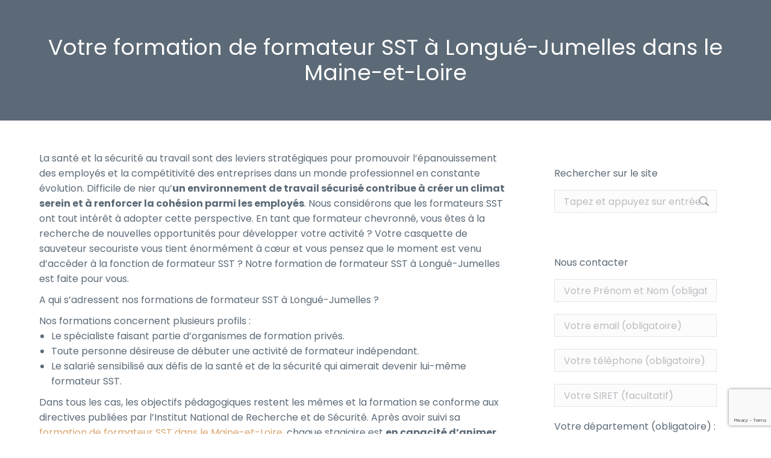

--- FILE ---
content_type: text/html; charset=UTF-8
request_url: https://www.protectup.fr/academie-des-formateurs/formateur-sst/maine-et-loire/longue-jumelles-49160/
body_size: 24366
content:
<!DOCTYPE html>
<!--[if lt IE 10 ]>
<html lang="fr-FR" class="old-ie no-js">
<![endif]-->
<!--[if !(IE 6) | !(IE 7) | !(IE 8)  ]><!-->
<html lang="fr-FR" class="no-js">
<!--<![endif]-->
<head>
	<meta charset="UTF-8" /><meta name="viewport" content="width=device-width, initial-scale=1, maximum-scale=1"><link rel="profile" href="http://gmpg.org/xfn/11" /><link rel="pingback" href="https://www.protectup.fr/xmlrpc.php" /><meta name='robots' content='index, follow, max-image-preview:large, max-snippet:-1, max-video-preview:-1' />
	<style>img:is([sizes="auto" i], [sizes^="auto," i]) { contain-intrinsic-size: 3000px 1500px }</style>
	
	<!-- This site is optimized with the Yoast SEO plugin v26.5 - https://yoast.com/wordpress/plugins/seo/ -->
	<title>Formation de formateur SST à Longué-Jumelles l PROTECT&#039;UP</title>
	<meta name="description" content="Suivez une formation de formateur SST à Longué-Jumelles et organisez vos propres formations Sauveteur Secouriste du Travail en interne ou en tant qu’indépendant." />
	<link rel="canonical" href="https://www.protectup.fr/academie-des-formateurs/formateur-sst/maine-et-loire/longue-jumelles-49160/" />
	<meta property="og:locale" content="fr_FR" />
	<meta property="og:type" content="article" />
	<meta property="og:title" content="Formation de formateur SST à Longué-Jumelles l PROTECT&#039;UP" />
	<meta property="og:description" content="Suivez une formation de formateur SST à Longué-Jumelles et organisez vos propres formations Sauveteur Secouriste du Travail en interne ou en tant qu’indépendant." />
	<meta property="og:url" content="https://www.protectup.fr/academie-des-formateurs/formateur-sst/maine-et-loire/longue-jumelles-49160/" />
	<meta property="og:site_name" content="PROTECT&#039;UP" />
	<meta property="article:publisher" content="https://www.facebook.com/protectup" />
	<meta property="og:image" content="https://www.protectup.fr/wp-content/uploads/2021/07/LOGO_PROTECTUP_ORIGINAL-01.png" />
	<meta property="og:image:width" content="2048" />
	<meta property="og:image:height" content="793" />
	<meta property="og:image:type" content="image/png" />
	<meta name="twitter:card" content="summary_large_image" />
	<script type="application/ld+json" class="yoast-schema-graph">{"@context":"https://schema.org","@graph":[{"@type":"WebPage","@id":"https://www.protectup.fr/academie-des-formateurs/formateur-sst/maine-et-loire/longue-jumelles-49160/","url":"https://www.protectup.fr/academie-des-formateurs/formateur-sst/maine-et-loire/longue-jumelles-49160/","name":"Formation de formateur SST à Longué-Jumelles l PROTECT'UP","isPartOf":{"@id":"https://www.protectup.fr/#website"},"datePublished":"2024-05-16T15:19:28+00:00","description":"Suivez une formation de formateur SST à Longué-Jumelles et organisez vos propres formations Sauveteur Secouriste du Travail en interne ou en tant qu’indépendant.","breadcrumb":{"@id":"https://www.protectup.fr/academie-des-formateurs/formateur-sst/maine-et-loire/longue-jumelles-49160/#breadcrumb"},"inLanguage":"fr-FR","potentialAction":[{"@type":"ReadAction","target":["https://www.protectup.fr/academie-des-formateurs/formateur-sst/maine-et-loire/longue-jumelles-49160/"]}]},{"@type":"BreadcrumbList","@id":"https://www.protectup.fr/academie-des-formateurs/formateur-sst/maine-et-loire/longue-jumelles-49160/#breadcrumb","itemListElement":[{"@type":"ListItem","position":1,"name":"Accueil","item":"https://www.protectup.fr/"},{"@type":"ListItem","position":2,"name":"Formations de formateur &#8211; Académie","item":"https://www.protectup.fr/academie-des-formateurs/"},{"@type":"ListItem","position":3,"name":"Formation de formateur SST initiale et recyclage","item":"https://www.protectup.fr/academie-des-formateurs/formateur-sst/"},{"@type":"ListItem","position":4,"name":"Votre formation de formateur SST dans le Maine-et-Loire","item":"https://www.protectup.fr/academie-des-formateurs/formateur-sst/maine-et-loire/"},{"@type":"ListItem","position":5,"name":"Votre formation de formateur SST à Longué-Jumelles dans le Maine-et-Loire"}]},{"@type":"WebSite","@id":"https://www.protectup.fr/#website","url":"https://www.protectup.fr/","name":"PROTECT’UP","description":"Acteur de la santé et sécurité au travail","publisher":{"@id":"https://www.protectup.fr/#organization"},"alternateName":"Centre de formation PROTECT’UP","potentialAction":[{"@type":"SearchAction","target":{"@type":"EntryPoint","urlTemplate":"https://www.protectup.fr/?s={search_term_string}"},"query-input":{"@type":"PropertyValueSpecification","valueRequired":true,"valueName":"search_term_string"}}],"inLanguage":"fr-FR"},{"@type":"Organization","@id":"https://www.protectup.fr/#organization","name":"Protect'UP","url":"https://www.protectup.fr/","logo":{"@type":"ImageObject","inLanguage":"fr-FR","@id":"https://www.protectup.fr/#/schema/logo/image/","url":"https://www.protectup.fr/wp-content/uploads/2021/07/LOGO_PROTECTUP_ORIGINAL.png","contentUrl":"https://www.protectup.fr/wp-content/uploads/2021/07/LOGO_PROTECTUP_ORIGINAL.png","width":1432,"height":298,"caption":"Protect'UP"},"image":{"@id":"https://www.protectup.fr/#/schema/logo/image/"},"sameAs":["https://www.facebook.com/protectup","https://www.linkedin.com/company/protect'up/"]}]}</script>
	<!-- / Yoast SEO plugin. -->


<link rel='dns-prefetch' href='//fonts.googleapis.com' />
<link rel="alternate" type="application/rss+xml" title="PROTECT&#039;UP &raquo; Flux" href="https://www.protectup.fr/feed/" />
<script type="text/javascript">
/* <![CDATA[ */
window._wpemojiSettings = {"baseUrl":"https:\/\/s.w.org\/images\/core\/emoji\/16.0.1\/72x72\/","ext":".png","svgUrl":"https:\/\/s.w.org\/images\/core\/emoji\/16.0.1\/svg\/","svgExt":".svg","source":{"concatemoji":"https:\/\/www.protectup.fr\/wp-includes\/js\/wp-emoji-release.min.js?ver=6.8.3"}};
/*! This file is auto-generated */
!function(s,n){var o,i,e;function c(e){try{var t={supportTests:e,timestamp:(new Date).valueOf()};sessionStorage.setItem(o,JSON.stringify(t))}catch(e){}}function p(e,t,n){e.clearRect(0,0,e.canvas.width,e.canvas.height),e.fillText(t,0,0);var t=new Uint32Array(e.getImageData(0,0,e.canvas.width,e.canvas.height).data),a=(e.clearRect(0,0,e.canvas.width,e.canvas.height),e.fillText(n,0,0),new Uint32Array(e.getImageData(0,0,e.canvas.width,e.canvas.height).data));return t.every(function(e,t){return e===a[t]})}function u(e,t){e.clearRect(0,0,e.canvas.width,e.canvas.height),e.fillText(t,0,0);for(var n=e.getImageData(16,16,1,1),a=0;a<n.data.length;a++)if(0!==n.data[a])return!1;return!0}function f(e,t,n,a){switch(t){case"flag":return n(e,"\ud83c\udff3\ufe0f\u200d\u26a7\ufe0f","\ud83c\udff3\ufe0f\u200b\u26a7\ufe0f")?!1:!n(e,"\ud83c\udde8\ud83c\uddf6","\ud83c\udde8\u200b\ud83c\uddf6")&&!n(e,"\ud83c\udff4\udb40\udc67\udb40\udc62\udb40\udc65\udb40\udc6e\udb40\udc67\udb40\udc7f","\ud83c\udff4\u200b\udb40\udc67\u200b\udb40\udc62\u200b\udb40\udc65\u200b\udb40\udc6e\u200b\udb40\udc67\u200b\udb40\udc7f");case"emoji":return!a(e,"\ud83e\udedf")}return!1}function g(e,t,n,a){var r="undefined"!=typeof WorkerGlobalScope&&self instanceof WorkerGlobalScope?new OffscreenCanvas(300,150):s.createElement("canvas"),o=r.getContext("2d",{willReadFrequently:!0}),i=(o.textBaseline="top",o.font="600 32px Arial",{});return e.forEach(function(e){i[e]=t(o,e,n,a)}),i}function t(e){var t=s.createElement("script");t.src=e,t.defer=!0,s.head.appendChild(t)}"undefined"!=typeof Promise&&(o="wpEmojiSettingsSupports",i=["flag","emoji"],n.supports={everything:!0,everythingExceptFlag:!0},e=new Promise(function(e){s.addEventListener("DOMContentLoaded",e,{once:!0})}),new Promise(function(t){var n=function(){try{var e=JSON.parse(sessionStorage.getItem(o));if("object"==typeof e&&"number"==typeof e.timestamp&&(new Date).valueOf()<e.timestamp+604800&&"object"==typeof e.supportTests)return e.supportTests}catch(e){}return null}();if(!n){if("undefined"!=typeof Worker&&"undefined"!=typeof OffscreenCanvas&&"undefined"!=typeof URL&&URL.createObjectURL&&"undefined"!=typeof Blob)try{var e="postMessage("+g.toString()+"("+[JSON.stringify(i),f.toString(),p.toString(),u.toString()].join(",")+"));",a=new Blob([e],{type:"text/javascript"}),r=new Worker(URL.createObjectURL(a),{name:"wpTestEmojiSupports"});return void(r.onmessage=function(e){c(n=e.data),r.terminate(),t(n)})}catch(e){}c(n=g(i,f,p,u))}t(n)}).then(function(e){for(var t in e)n.supports[t]=e[t],n.supports.everything=n.supports.everything&&n.supports[t],"flag"!==t&&(n.supports.everythingExceptFlag=n.supports.everythingExceptFlag&&n.supports[t]);n.supports.everythingExceptFlag=n.supports.everythingExceptFlag&&!n.supports.flag,n.DOMReady=!1,n.readyCallback=function(){n.DOMReady=!0}}).then(function(){return e}).then(function(){var e;n.supports.everything||(n.readyCallback(),(e=n.source||{}).concatemoji?t(e.concatemoji):e.wpemoji&&e.twemoji&&(t(e.twemoji),t(e.wpemoji)))}))}((window,document),window._wpemojiSettings);
/* ]]> */
</script>
<style id='wp-emoji-styles-inline-css' type='text/css'>

	img.wp-smiley, img.emoji {
		display: inline !important;
		border: none !important;
		box-shadow: none !important;
		height: 1em !important;
		width: 1em !important;
		margin: 0 0.07em !important;
		vertical-align: -0.1em !important;
		background: none !important;
		padding: 0 !important;
	}
</style>
<link rel='stylesheet' id='wp-block-library-css' href='https://www.protectup.fr/wp-includes/css/dist/block-library/style.min.css?ver=6.8.3' type='text/css' media='all' />
<style id='wp-block-library-theme-inline-css' type='text/css'>
.wp-block-audio :where(figcaption){color:#555;font-size:13px;text-align:center}.is-dark-theme .wp-block-audio :where(figcaption){color:#ffffffa6}.wp-block-audio{margin:0 0 1em}.wp-block-code{border:1px solid #ccc;border-radius:4px;font-family:Menlo,Consolas,monaco,monospace;padding:.8em 1em}.wp-block-embed :where(figcaption){color:#555;font-size:13px;text-align:center}.is-dark-theme .wp-block-embed :where(figcaption){color:#ffffffa6}.wp-block-embed{margin:0 0 1em}.blocks-gallery-caption{color:#555;font-size:13px;text-align:center}.is-dark-theme .blocks-gallery-caption{color:#ffffffa6}:root :where(.wp-block-image figcaption){color:#555;font-size:13px;text-align:center}.is-dark-theme :root :where(.wp-block-image figcaption){color:#ffffffa6}.wp-block-image{margin:0 0 1em}.wp-block-pullquote{border-bottom:4px solid;border-top:4px solid;color:currentColor;margin-bottom:1.75em}.wp-block-pullquote cite,.wp-block-pullquote footer,.wp-block-pullquote__citation{color:currentColor;font-size:.8125em;font-style:normal;text-transform:uppercase}.wp-block-quote{border-left:.25em solid;margin:0 0 1.75em;padding-left:1em}.wp-block-quote cite,.wp-block-quote footer{color:currentColor;font-size:.8125em;font-style:normal;position:relative}.wp-block-quote:where(.has-text-align-right){border-left:none;border-right:.25em solid;padding-left:0;padding-right:1em}.wp-block-quote:where(.has-text-align-center){border:none;padding-left:0}.wp-block-quote.is-large,.wp-block-quote.is-style-large,.wp-block-quote:where(.is-style-plain){border:none}.wp-block-search .wp-block-search__label{font-weight:700}.wp-block-search__button{border:1px solid #ccc;padding:.375em .625em}:where(.wp-block-group.has-background){padding:1.25em 2.375em}.wp-block-separator.has-css-opacity{opacity:.4}.wp-block-separator{border:none;border-bottom:2px solid;margin-left:auto;margin-right:auto}.wp-block-separator.has-alpha-channel-opacity{opacity:1}.wp-block-separator:not(.is-style-wide):not(.is-style-dots){width:100px}.wp-block-separator.has-background:not(.is-style-dots){border-bottom:none;height:1px}.wp-block-separator.has-background:not(.is-style-wide):not(.is-style-dots){height:2px}.wp-block-table{margin:0 0 1em}.wp-block-table td,.wp-block-table th{word-break:normal}.wp-block-table :where(figcaption){color:#555;font-size:13px;text-align:center}.is-dark-theme .wp-block-table :where(figcaption){color:#ffffffa6}.wp-block-video :where(figcaption){color:#555;font-size:13px;text-align:center}.is-dark-theme .wp-block-video :where(figcaption){color:#ffffffa6}.wp-block-video{margin:0 0 1em}:root :where(.wp-block-template-part.has-background){margin-bottom:0;margin-top:0;padding:1.25em 2.375em}
</style>
<style id='classic-theme-styles-inline-css' type='text/css'>
/*! This file is auto-generated */
.wp-block-button__link{color:#fff;background-color:#32373c;border-radius:9999px;box-shadow:none;text-decoration:none;padding:calc(.667em + 2px) calc(1.333em + 2px);font-size:1.125em}.wp-block-file__button{background:#32373c;color:#fff;text-decoration:none}
</style>
<style id='global-styles-inline-css' type='text/css'>
:root{--wp--preset--aspect-ratio--square: 1;--wp--preset--aspect-ratio--4-3: 4/3;--wp--preset--aspect-ratio--3-4: 3/4;--wp--preset--aspect-ratio--3-2: 3/2;--wp--preset--aspect-ratio--2-3: 2/3;--wp--preset--aspect-ratio--16-9: 16/9;--wp--preset--aspect-ratio--9-16: 9/16;--wp--preset--color--black: #000000;--wp--preset--color--cyan-bluish-gray: #abb8c3;--wp--preset--color--white: #FFF;--wp--preset--color--pale-pink: #f78da7;--wp--preset--color--vivid-red: #cf2e2e;--wp--preset--color--luminous-vivid-orange: #ff6900;--wp--preset--color--luminous-vivid-amber: #fcb900;--wp--preset--color--light-green-cyan: #7bdcb5;--wp--preset--color--vivid-green-cyan: #00d084;--wp--preset--color--pale-cyan-blue: #8ed1fc;--wp--preset--color--vivid-cyan-blue: #0693e3;--wp--preset--color--vivid-purple: #9b51e0;--wp--preset--color--accent: #daa56f;--wp--preset--color--dark-gray: #111;--wp--preset--color--light-gray: #767676;--wp--preset--gradient--vivid-cyan-blue-to-vivid-purple: linear-gradient(135deg,rgba(6,147,227,1) 0%,rgb(155,81,224) 100%);--wp--preset--gradient--light-green-cyan-to-vivid-green-cyan: linear-gradient(135deg,rgb(122,220,180) 0%,rgb(0,208,130) 100%);--wp--preset--gradient--luminous-vivid-amber-to-luminous-vivid-orange: linear-gradient(135deg,rgba(252,185,0,1) 0%,rgba(255,105,0,1) 100%);--wp--preset--gradient--luminous-vivid-orange-to-vivid-red: linear-gradient(135deg,rgba(255,105,0,1) 0%,rgb(207,46,46) 100%);--wp--preset--gradient--very-light-gray-to-cyan-bluish-gray: linear-gradient(135deg,rgb(238,238,238) 0%,rgb(169,184,195) 100%);--wp--preset--gradient--cool-to-warm-spectrum: linear-gradient(135deg,rgb(74,234,220) 0%,rgb(151,120,209) 20%,rgb(207,42,186) 40%,rgb(238,44,130) 60%,rgb(251,105,98) 80%,rgb(254,248,76) 100%);--wp--preset--gradient--blush-light-purple: linear-gradient(135deg,rgb(255,206,236) 0%,rgb(152,150,240) 100%);--wp--preset--gradient--blush-bordeaux: linear-gradient(135deg,rgb(254,205,165) 0%,rgb(254,45,45) 50%,rgb(107,0,62) 100%);--wp--preset--gradient--luminous-dusk: linear-gradient(135deg,rgb(255,203,112) 0%,rgb(199,81,192) 50%,rgb(65,88,208) 100%);--wp--preset--gradient--pale-ocean: linear-gradient(135deg,rgb(255,245,203) 0%,rgb(182,227,212) 50%,rgb(51,167,181) 100%);--wp--preset--gradient--electric-grass: linear-gradient(135deg,rgb(202,248,128) 0%,rgb(113,206,126) 100%);--wp--preset--gradient--midnight: linear-gradient(135deg,rgb(2,3,129) 0%,rgb(40,116,252) 100%);--wp--preset--font-size--small: 13px;--wp--preset--font-size--medium: 20px;--wp--preset--font-size--large: 36px;--wp--preset--font-size--x-large: 42px;--wp--preset--spacing--20: 0.44rem;--wp--preset--spacing--30: 0.67rem;--wp--preset--spacing--40: 1rem;--wp--preset--spacing--50: 1.5rem;--wp--preset--spacing--60: 2.25rem;--wp--preset--spacing--70: 3.38rem;--wp--preset--spacing--80: 5.06rem;--wp--preset--shadow--natural: 6px 6px 9px rgba(0, 0, 0, 0.2);--wp--preset--shadow--deep: 12px 12px 50px rgba(0, 0, 0, 0.4);--wp--preset--shadow--sharp: 6px 6px 0px rgba(0, 0, 0, 0.2);--wp--preset--shadow--outlined: 6px 6px 0px -3px rgba(255, 255, 255, 1), 6px 6px rgba(0, 0, 0, 1);--wp--preset--shadow--crisp: 6px 6px 0px rgba(0, 0, 0, 1);}:where(.is-layout-flex){gap: 0.5em;}:where(.is-layout-grid){gap: 0.5em;}body .is-layout-flex{display: flex;}.is-layout-flex{flex-wrap: wrap;align-items: center;}.is-layout-flex > :is(*, div){margin: 0;}body .is-layout-grid{display: grid;}.is-layout-grid > :is(*, div){margin: 0;}:where(.wp-block-columns.is-layout-flex){gap: 2em;}:where(.wp-block-columns.is-layout-grid){gap: 2em;}:where(.wp-block-post-template.is-layout-flex){gap: 1.25em;}:where(.wp-block-post-template.is-layout-grid){gap: 1.25em;}.has-black-color{color: var(--wp--preset--color--black) !important;}.has-cyan-bluish-gray-color{color: var(--wp--preset--color--cyan-bluish-gray) !important;}.has-white-color{color: var(--wp--preset--color--white) !important;}.has-pale-pink-color{color: var(--wp--preset--color--pale-pink) !important;}.has-vivid-red-color{color: var(--wp--preset--color--vivid-red) !important;}.has-luminous-vivid-orange-color{color: var(--wp--preset--color--luminous-vivid-orange) !important;}.has-luminous-vivid-amber-color{color: var(--wp--preset--color--luminous-vivid-amber) !important;}.has-light-green-cyan-color{color: var(--wp--preset--color--light-green-cyan) !important;}.has-vivid-green-cyan-color{color: var(--wp--preset--color--vivid-green-cyan) !important;}.has-pale-cyan-blue-color{color: var(--wp--preset--color--pale-cyan-blue) !important;}.has-vivid-cyan-blue-color{color: var(--wp--preset--color--vivid-cyan-blue) !important;}.has-vivid-purple-color{color: var(--wp--preset--color--vivid-purple) !important;}.has-black-background-color{background-color: var(--wp--preset--color--black) !important;}.has-cyan-bluish-gray-background-color{background-color: var(--wp--preset--color--cyan-bluish-gray) !important;}.has-white-background-color{background-color: var(--wp--preset--color--white) !important;}.has-pale-pink-background-color{background-color: var(--wp--preset--color--pale-pink) !important;}.has-vivid-red-background-color{background-color: var(--wp--preset--color--vivid-red) !important;}.has-luminous-vivid-orange-background-color{background-color: var(--wp--preset--color--luminous-vivid-orange) !important;}.has-luminous-vivid-amber-background-color{background-color: var(--wp--preset--color--luminous-vivid-amber) !important;}.has-light-green-cyan-background-color{background-color: var(--wp--preset--color--light-green-cyan) !important;}.has-vivid-green-cyan-background-color{background-color: var(--wp--preset--color--vivid-green-cyan) !important;}.has-pale-cyan-blue-background-color{background-color: var(--wp--preset--color--pale-cyan-blue) !important;}.has-vivid-cyan-blue-background-color{background-color: var(--wp--preset--color--vivid-cyan-blue) !important;}.has-vivid-purple-background-color{background-color: var(--wp--preset--color--vivid-purple) !important;}.has-black-border-color{border-color: var(--wp--preset--color--black) !important;}.has-cyan-bluish-gray-border-color{border-color: var(--wp--preset--color--cyan-bluish-gray) !important;}.has-white-border-color{border-color: var(--wp--preset--color--white) !important;}.has-pale-pink-border-color{border-color: var(--wp--preset--color--pale-pink) !important;}.has-vivid-red-border-color{border-color: var(--wp--preset--color--vivid-red) !important;}.has-luminous-vivid-orange-border-color{border-color: var(--wp--preset--color--luminous-vivid-orange) !important;}.has-luminous-vivid-amber-border-color{border-color: var(--wp--preset--color--luminous-vivid-amber) !important;}.has-light-green-cyan-border-color{border-color: var(--wp--preset--color--light-green-cyan) !important;}.has-vivid-green-cyan-border-color{border-color: var(--wp--preset--color--vivid-green-cyan) !important;}.has-pale-cyan-blue-border-color{border-color: var(--wp--preset--color--pale-cyan-blue) !important;}.has-vivid-cyan-blue-border-color{border-color: var(--wp--preset--color--vivid-cyan-blue) !important;}.has-vivid-purple-border-color{border-color: var(--wp--preset--color--vivid-purple) !important;}.has-vivid-cyan-blue-to-vivid-purple-gradient-background{background: var(--wp--preset--gradient--vivid-cyan-blue-to-vivid-purple) !important;}.has-light-green-cyan-to-vivid-green-cyan-gradient-background{background: var(--wp--preset--gradient--light-green-cyan-to-vivid-green-cyan) !important;}.has-luminous-vivid-amber-to-luminous-vivid-orange-gradient-background{background: var(--wp--preset--gradient--luminous-vivid-amber-to-luminous-vivid-orange) !important;}.has-luminous-vivid-orange-to-vivid-red-gradient-background{background: var(--wp--preset--gradient--luminous-vivid-orange-to-vivid-red) !important;}.has-very-light-gray-to-cyan-bluish-gray-gradient-background{background: var(--wp--preset--gradient--very-light-gray-to-cyan-bluish-gray) !important;}.has-cool-to-warm-spectrum-gradient-background{background: var(--wp--preset--gradient--cool-to-warm-spectrum) !important;}.has-blush-light-purple-gradient-background{background: var(--wp--preset--gradient--blush-light-purple) !important;}.has-blush-bordeaux-gradient-background{background: var(--wp--preset--gradient--blush-bordeaux) !important;}.has-luminous-dusk-gradient-background{background: var(--wp--preset--gradient--luminous-dusk) !important;}.has-pale-ocean-gradient-background{background: var(--wp--preset--gradient--pale-ocean) !important;}.has-electric-grass-gradient-background{background: var(--wp--preset--gradient--electric-grass) !important;}.has-midnight-gradient-background{background: var(--wp--preset--gradient--midnight) !important;}.has-small-font-size{font-size: var(--wp--preset--font-size--small) !important;}.has-medium-font-size{font-size: var(--wp--preset--font-size--medium) !important;}.has-large-font-size{font-size: var(--wp--preset--font-size--large) !important;}.has-x-large-font-size{font-size: var(--wp--preset--font-size--x-large) !important;}
:where(.wp-block-post-template.is-layout-flex){gap: 1.25em;}:where(.wp-block-post-template.is-layout-grid){gap: 1.25em;}
:where(.wp-block-columns.is-layout-flex){gap: 2em;}:where(.wp-block-columns.is-layout-grid){gap: 2em;}
:root :where(.wp-block-pullquote){font-size: 1.5em;line-height: 1.6;}
</style>
<link rel='stylesheet' id='contact-form-7-css' href='https://www.protectup.fr/wp-content/plugins/contact-form-7/includes/css/styles.css?ver=6.1.4' type='text/css' media='all' />
<link rel='stylesheet' id='groovy-menu-style-css' href='https://www.protectup.fr/wp-content/plugins/groovy-menu/assets/style/frontend.css?ver=1.9.9' type='text/css' media='all' />
<link rel='stylesheet' id='groovy-menu-style-fonts-groovy-28328-css' href='https://www.protectup.fr/wp-content/uploads/groovy/fonts/groovy-28328.css?ver=1.9.9' type='text/css' media='all' />
<link rel='stylesheet' id='groovy-menu-style-fonts-groovy-69018-css' href='https://www.protectup.fr/wp-content/uploads/groovy/fonts/groovy-69018.css?ver=1.9.9' type='text/css' media='all' />
<link rel='stylesheet' id='groovy-menu-style-fonts-groovy-socicon-css' href='https://www.protectup.fr/wp-content/uploads/groovy/fonts/groovy-socicon.css?ver=1.9.9' type='text/css' media='all' />
<link rel='stylesheet' id='acf_block_custom_style-css' href='https://www.protectup.fr/wp-content/themes/protectup-child/acf_scss/main.css?ver=6.8.3' type='text/css' media='all' />
<link rel='stylesheet' id='slick_style-css' href='https://www.protectup.fr/wp-content/themes/protectup-child/slick/slick.css?ver=6.8.3' type='text/css' media='all' />
<link rel='stylesheet' id='the7-font-css' href='https://www.protectup.fr/wp-content/themes/protectup/fonts/icomoon-the7-font/icomoon-the7-font.min.css?ver=11.7.2' type='text/css' media='all' />
<link rel='stylesheet' id='the7-awesome-fonts-css' href='https://www.protectup.fr/wp-content/themes/protectup/fonts/FontAwesome/css/all.min.css?ver=11.7.2' type='text/css' media='all' />
<link rel='stylesheet' id='the7-awesome-fonts-back-css' href='https://www.protectup.fr/wp-content/themes/protectup/fonts/FontAwesome/back-compat.min.css?ver=11.7.2' type='text/css' media='all' />
<link rel='stylesheet' id='the7-Defaults-css' href='https://www.protectup.fr/wp-content/uploads/smile_fonts/Defaults/Defaults.css?ver=6.8.3' type='text/css' media='all' />
<link rel='stylesheet' id='the7-icomoon-elegent-line-icons-32x32-css' href='https://www.protectup.fr/wp-content/uploads/smile_fonts/icomoon-elegent-line-icons-32x32/icomoon-elegent-line-icons-32x32.css?ver=6.8.3' type='text/css' media='all' />
<link rel='stylesheet' id='the7-protectup-css' href='https://www.protectup.fr/wp-content/uploads/smile_fonts/protectup/protectup.css?ver=6.8.3' type='text/css' media='all' />
<link rel='stylesheet' id='the7-icomoon-protectupdeux-css' href='https://www.protectup.fr/wp-content/uploads/smile_fonts/icomoon-protectupdeux/icomoon-protectupdeux.css?ver=6.8.3' type='text/css' media='all' />
<link rel='stylesheet' id='the7-putrois-css' href='https://www.protectup.fr/wp-content/uploads/smile_fonts/putrois/putrois.css?ver=6.8.3' type='text/css' media='all' />
<link rel='stylesheet' id='the7-protectup-quatre-css' href='https://www.protectup.fr/wp-content/uploads/smile_fonts/protectup-quatre/protectup-quatre.css?ver=6.8.3' type='text/css' media='all' />
<link rel='stylesheet' id='the7-icomoon_accessoire-css' href='https://www.protectup.fr/wp-content/uploads/smile_fonts/icomoon_accessoire/icomoon_accessoire.css?ver=6.8.3' type='text/css' media='all' />
<link rel='stylesheet' id='vc_plugin_table_style_css-css' href='https://www.protectup.fr/wp-content/plugins/easy-tables-vc/assets/css/style.min.css?ver=2.0.1' type='text/css' media='all' />
<link rel='stylesheet' id='vc_plugin_themes_css-css' href='https://www.protectup.fr/wp-content/plugins/easy-tables-vc/assets/css/themes.min.css?ver=2.0.1' type='text/css' media='all' />
<link rel='stylesheet' id='dt-web-fonts-css' href='https://fonts.googleapis.com/css?family=Roboto:400,600,700%7COpen+Sans:400,600,700%7CPoppins:400,600,700,normal,normalnormal' type='text/css' media='all' />
<link rel='stylesheet' id='dt-main-css' href='https://www.protectup.fr/wp-content/themes/protectup/css/main.min.css?ver=11.7.2' type='text/css' media='all' />
<style id='dt-main-inline-css' type='text/css'>
body #load {
  display: block;
  height: 100%;
  overflow: hidden;
  position: fixed;
  width: 100%;
  z-index: 9901;
  opacity: 1;
  visibility: visible;
  transition: all .35s ease-out;
}
.load-wrap {
  width: 100%;
  height: 100%;
  background-position: center center;
  background-repeat: no-repeat;
  text-align: center;
  display: -ms-flexbox;
  display: -ms-flex;
  display: flex;
  -ms-align-items: center;
  -ms-flex-align: center;
  align-items: center;
  -ms-flex-flow: column wrap;
  flex-flow: column wrap;
  -ms-flex-pack: center;
  -ms-justify-content: center;
  justify-content: center;
}
.load-wrap > svg {
  position: absolute;
  top: 50%;
  left: 50%;
  transform: translate(-50%,-50%);
}
#load {
  background: var(--the7-elementor-beautiful-loading-bg,#ffffff);
  --the7-beautiful-spinner-color2: var(--the7-beautiful-spinner-color,#5c6a77);
}

</style>
<link rel='stylesheet' id='the7-custom-scrollbar-css' href='https://www.protectup.fr/wp-content/themes/protectup/lib/custom-scrollbar/custom-scrollbar.min.css?ver=11.7.2' type='text/css' media='all' />
<link rel='stylesheet' id='the7-wpbakery-css' href='https://www.protectup.fr/wp-content/themes/protectup/css/wpbakery.min.css?ver=11.7.2' type='text/css' media='all' />
<link rel='stylesheet' id='the7-core-css' href='https://www.protectup.fr/wp-content/plugins/dt-the7-core/assets/css/post-type.min.css?ver=2.7.9' type='text/css' media='all' />
<link rel='stylesheet' id='the7-css-vars-css' href='https://www.protectup.fr/wp-content/uploads/the7-css/css-vars.css?ver=c88c90bd19ce' type='text/css' media='all' />
<link rel='stylesheet' id='dt-custom-css' href='https://www.protectup.fr/wp-content/uploads/the7-css/custom.css?ver=c88c90bd19ce' type='text/css' media='all' />
<link rel='stylesheet' id='dt-media-css' href='https://www.protectup.fr/wp-content/uploads/the7-css/media.css?ver=c88c90bd19ce' type='text/css' media='all' />
<link rel='stylesheet' id='the7-mega-menu-css' href='https://www.protectup.fr/wp-content/uploads/the7-css/mega-menu.css?ver=c88c90bd19ce' type='text/css' media='all' />
<link rel='stylesheet' id='the7-elements-albums-portfolio-css' href='https://www.protectup.fr/wp-content/uploads/the7-css/the7-elements-albums-portfolio.css?ver=c88c90bd19ce' type='text/css' media='all' />
<link rel='stylesheet' id='the7-elements-css' href='https://www.protectup.fr/wp-content/uploads/the7-css/post-type-dynamic.css?ver=c88c90bd19ce' type='text/css' media='all' />
<link rel='stylesheet' id='style-css' href='https://www.protectup.fr/wp-content/themes/protectup-child/style.css?ver=11.7.2' type='text/css' media='all' />
<link rel='stylesheet' id='groovy-menu-preset-style-4808-css' href='https://www.protectup.fr/wp-content/uploads/groovy/preset_4808.css?ver=ad4562181a440d2e7df08a8f386859a8' type='text/css' media='all' />
<script type="text/javascript" src="https://www.protectup.fr/wp-includes/js/jquery/jquery.min.js?ver=3.7.1" id="jquery-core-js"></script>
<script type="text/javascript" src="https://www.protectup.fr/wp-includes/js/jquery/jquery-migrate.min.js?ver=3.4.1" id="jquery-migrate-js"></script>
<script type="text/javascript" id="link-juice-optimizer-js-extra">
/* <![CDATA[ */
var php_vars = {"ljo_clase":"ljobj"};
/* ]]> */
</script>
<script type="text/javascript" src="https://www.protectup.fr/wp-content/plugins/link-juice-optimizer/public/js/link-juice-optimizer.js?ver=2.3.2" id="link-juice-optimizer-js"></script>
<script type="text/javascript" id="dt-above-fold-js-extra">
/* <![CDATA[ */
var dtLocal = {"themeUrl":"https:\/\/www.protectup.fr\/wp-content\/themes\/protectup","passText":"Pour voir ce contenu, entrer le mots de passe:","moreButtonText":{"loading":"Chargement ...","loadMore":"Charger la suite"},"postID":"21198","ajaxurl":"https:\/\/www.protectup.fr\/wp-admin\/admin-ajax.php","REST":{"baseUrl":"https:\/\/www.protectup.fr\/wp-json\/the7\/v1","endpoints":{"sendMail":"\/send-mail"}},"contactMessages":{"required":"Un ou plusieurs champs contiennent une erreur. V\u00e9rifiez et r\u00e9essayez \u00e0 nouveau.","terms":"Veuillez accepter la politique de confidentialit\u00e9.","fillTheCaptchaError":"Veuillez remplir le captcha."},"captchaSiteKey":"","ajaxNonce":"56e9db7fe1","pageData":{"type":"page","template":"page","layout":null},"themeSettings":{"smoothScroll":"off","lazyLoading":false,"desktopHeader":{"height":""},"ToggleCaptionEnabled":"disabled","ToggleCaption":"Navigation","floatingHeader":{"showAfter":120,"showMenu":true,"height":74,"logo":{"showLogo":true,"html":"","url":"https:\/\/www.protectup.fr\/"}},"topLine":{"floatingTopLine":{"logo":{"showLogo":false,"html":""}}},"mobileHeader":{"firstSwitchPoint":700,"secondSwitchPoint":700,"firstSwitchPointHeight":50,"secondSwitchPointHeight":50,"mobileToggleCaptionEnabled":"disabled","mobileToggleCaption":"Menu"},"stickyMobileHeaderFirstSwitch":{"logo":{"html":"<img class=\" preload-me\" src=\"https:\/\/www.protectup.fr\/wp-content\/uploads\/2021\/07\/LOGO_PROTECTUP_ORIGINAL-01.png\" srcset=\"https:\/\/www.protectup.fr\/wp-content\/uploads\/2021\/07\/LOGO_PROTECTUP_ORIGINAL-01.png 2048w, https:\/\/www.protectup.fr\/wp-content\/uploads\/2021\/07\/LOGOCOURT_PROTECTUP.jpg 194w\" width=\"2048\" height=\"793\"   sizes=\"2048px\" alt=\"PROTECT&#039;UP\" \/>"}},"stickyMobileHeaderSecondSwitch":{"logo":{"html":"<img class=\" preload-me\" src=\"https:\/\/www.protectup.fr\/wp-content\/uploads\/2021\/07\/LOGO_PROTECTUP_ORIGINAL-01.png\" srcset=\"https:\/\/www.protectup.fr\/wp-content\/uploads\/2021\/07\/LOGO_PROTECTUP_ORIGINAL-01.png 2048w, https:\/\/www.protectup.fr\/wp-content\/uploads\/2021\/07\/LOGOCOURT_PROTECTUP.jpg 194w\" width=\"2048\" height=\"793\"   sizes=\"2048px\" alt=\"PROTECT&#039;UP\" \/>"}},"sidebar":{"switchPoint":970},"boxedWidth":"1280px"},"VCMobileScreenWidth":"768"};
var dtShare = {"shareButtonText":{"facebook":"Partager sur Facebook","twitter":"Partager sur Twitter","pinterest":"Partager sur Pinterest","linkedin":"Partager sur Linkedin","whatsapp":"Partager sur Whatsapp"},"overlayOpacity":"85"};
/* ]]> */
</script>
<script type="text/javascript" src="https://www.protectup.fr/wp-content/themes/protectup/js/above-the-fold.min.js?ver=11.7.2" id="dt-above-fold-js"></script>
<link rel="https://api.w.org/" href="https://www.protectup.fr/wp-json/" /><link rel="alternate" title="JSON" type="application/json" href="https://www.protectup.fr/wp-json/wp/v2/pages/21198" />
<link rel="alternate" title="oEmbed (JSON)" type="application/json+oembed" href="https://www.protectup.fr/wp-json/oembed/1.0/embed?url=https%3A%2F%2Fwww.protectup.fr%2Facademie-des-formateurs%2Fformateur-sst%2Fmaine-et-loire%2Flongue-jumelles-49160%2F" />
<link rel="alternate" title="oEmbed (XML)" type="text/xml+oembed" href="https://www.protectup.fr/wp-json/oembed/1.0/embed?url=https%3A%2F%2Fwww.protectup.fr%2Facademie-des-formateurs%2Fformateur-sst%2Fmaine-et-loire%2Flongue-jumelles-49160%2F&#038;format=xml" />

<style>
a.ljobj,
span.ljobj {
	cursor: pointer;
}
a.ljobj,
span.ljobj {
	cursor: pointer; /* ajoute le curseur qui simule un lien */
}

/* doublon dans /wp-content/themes/protectup-child/acf_scss/main.css*/
#protect_custom_footer .container .right_part .menu_bottom .follow .double_cta &gt; span {
    margin-bottom: 15px;
    display: block;
    text-decoration: none;
    text-align: center;
    padding: 5px 0px;
    background-color: white;
    color: #daa56f;
    text-transform: uppercase;
    font-weight: bold;
}
</style>
    
    <script type="text/javascript">
        var ajaxurl = 'https://www.protectup.fr/wp-admin/admin-ajax.php';
    </script>
<meta name="generator" content="Powered by WPBakery Page Builder - drag and drop page builder for WordPress."/>
<script type="text/javascript" id="the7-loader-script">
document.addEventListener("DOMContentLoaded", function(event) {
	var load = document.getElementById("load");
	if(!load.classList.contains('loader-removed')){
		var removeLoading = setTimeout(function() {
			load.className += " loader-removed";
		}, 300);
	}
});
</script>
		<link rel="icon" href="https://www.protectup.fr/wp-content/uploads/2021/07/LOGOCOURT_PROTECTUP_16x16-1.png" type="image/png" sizes="16x16"/><link rel="icon" href="https://www.protectup.fr/wp-content/uploads/2021/07/LOGOCOURT_PROTECTUP_32x32.png" type="image/png" sizes="32x32"/><link rel="apple-touch-icon" href="https://www.protectup.fr/wp-content/uploads/2021/09/LOGOCOURT_PROTECTUP_60x60-01.png"><link rel="apple-touch-icon" sizes="76x76" href="https://www.protectup.fr/wp-content/uploads/2021/09/LOGOCOURT_PROTECTUP_76x76-01.png"><link rel="apple-touch-icon" sizes="120x120" href="https://www.protectup.fr/wp-content/uploads/2021/09/LOGOCOURT_PROTECTUP_120x120-01.png"><link rel="apple-touch-icon" sizes="152x152" href="https://www.protectup.fr/wp-content/uploads/2021/09/LOGOCOURT_PROTECTUP_152x152-01.png">		<style type="text/css" id="wp-custom-css">
			.vc_row[data-vc-full-width] { max-width: 100% }

#protect_custom_footer .left_part{
	flex: auto;
}


#protect_custom_footer .left_part{
	flex: auto !important;
}

#protect_custom_footer .container .right_part .logo{
	display:block !important;
}

.gm-navbar:not(.gm-navbar-sticky-toggle) .gm-navbar-nav > .current-menu-item > .gm-anchor, .gm-navbar:not(.gm-navbar-sticky-toggle) .gm-navbar-nav > .current-menu-ancestor > .gm-anchor, .gm-navbar:not(.gm-navbar-sticky-toggle) .gm-navbar-nav > .menu-item > .gm-anchor:hover, .gm-navbar:not(.gm-navbar-sticky-toggle) .gm-navbar-nav > .menu-item.gm-open > .gm-anchor, .gm-main-menu-wrapper .gm-navbar-nav .gm-dropdown-menu .gm-menu-item__link:hover,.gm-navbar-sticky-toggle .gm-navbar-nav li.current-menu-parent > .gm-anchor, .gm-navbar-sticky-toggle .gm-navbar-nav li.current-menu-item > .gm-anchor, .gm-navbar-sticky-toggle .gm-navbar-nav > li > .gm-anchor:hover, .gm-navbar-sticky-toggle .gm-navbar-nav > .menu-item.gm-open > .gm-anchor, .gm-navbar-sticky-toggle .gm-navbar-nav li.current-menu-ancestor.gm-open > .gm-anchor, .gm-navbar-sticky-toggle .gm-navbar-nav li.current-menu-ancestor > .gm-anchor, 
.gm-main-menu-wrapper .gm-navbar-nav .gm-dropdown-menu li.current-menu-ancestor > .gm-menu-item__link, .gm-main-menu-wrapper .gm-navbar-nav .gm-dropdown-menu li.current-menu-item > .gm-menu-item__link{
	color:#daa56f !important;
}


.gm-main-menu-wrapper .gm-navbar-nav .gm-dropdown-menu{
	border-color: #daa56f !important;
}

html body .custom_template #protect_multiples_cta{
	margin-bottom:55px;
}

html body .custom_template #protect_multiples_cta h3.title{
	font-size:30px;
	margin-bottom:30px;
}

html body .custom_template #protect_multiples_cta .subtitle{
	font-size:20px;
	margin-bottom:30px;
}


html body .custom_template #protect_multiples_cta .ctas{
	max-width:70%;
}

html body .custom_template #protect_multiples_cta .ctas a.box_cta{
	font-size:22px;
	padding:15px 0;
}

html body .custom_template #protect_home_confiance .icone{
	margin-bottom:20px;
}

html body .custom_template #protect_home_confiance .icone img{
	max-height:50px;
}

html body .custom_template #protect_home_confiance .subtitle{
	font-size:20px;
}

html body .custom_template #protect_home_confiance{
	margin-bottom:60px;
}


#protect_intro_hero .fleche, #protect_intro_hero_homepage .fleche{
	display:none;
}

.quinquonces_container .img_box img{
	width: 100%;
}

@media (min-width: 1200px) {
.quinquonces_container .img_box, .lower .img_box {
	width: 95%;
}
}

@media (max-width: 1200px) {
.quinquonces_container .img_box, .lower .img_box {
	width: 100%;
	margin-bottom: 40px;
}
	.lower{
		width: 100%;
	}
}

@media screen and (max-width:970px){
	
	.wf-container-main{
		display:flex;
		flex-wrap:wrap;
		flex-direction:column;
	}
	.wf-container-main #content{
		order:1;
	}
	.wf-container-main #sidebar{
		order:2;
	}

}
@media (min-width: 1200px) {
#protect_quinquonce .quinquonces_container .lower .box_txt, #protect_quinquonce .quinquonces_container .lower .img_box{
	margin-top: 30%;
}
	
}

.protect_slick .cta_box {
    font-size: 18px;
    text-transform: uppercase;
    font-weight: bold;
    color: white !important;
    text-decoration: none;
    padding: 7px 50px;
    transition: .3s;
		margin: 0 auto;
    margin-top: 20px;
		text-align: center;
		max-width: 150px;
}

.row{
	width: 100%;
}

.wrap{
	display: flex;
	width: 70%;
	max-width: 1350px;
	margin: 0 auto;
}

.column{
	padding: 20px;
}
.column img{
	max-width: 100%;
	max-height : 500px;
	margin: 0 auto;
}

.column h2{
	  font-weight: bold;
    text-transform: uppercase;
    font-size: 25px;
    margin-bottom: 20px;
    color: #1b1b1b;
}
@media (min-width: 850px) {
	.column{
		max-width: 50%;
		min-width: 200px;
	}
	.column img{
		min-width: 200px;
	}
}
@media (max-width: 849px) {
	.wrap{
		flex-wrap: wrap;
	}
	.reverse{
		flex-wrap: wrap-reverse;
	}
	.colum{
		max-width: 100%;
		width: 100%;
	}
}
@media (min-width: 470px) {
	.wrap{
		padding: 70px;
	}
}
@media (max-width: 470px) {
	.wrap{
		flex-wrap: wrap;
		padding: 20px;
	}
	.reverse{
		flex-wrap: wrap-reverse;
	}
}

.car_gris{
	padding-top: 75px !important;
	padding-bottom: 75px !important;
}

.column .cta_box{
	  font-size: 18px;
    text-transform: uppercase;
    font-weight: bold;
    color: white !important;
    text-decoration: none;
    padding: 7px 50px;
    transition: .3s;
    margin: 0 auto;
    margin-top: 20px;
    text-align: center;
    max-width: 150px;
		display : inline-block;
		margin-top : 10px;
}

.wpcf7-list-item-label{
	position : relative ;
  padding-left : 30px ;
	padding-right: 80px;

}

.wpcf7-checkbox {
	margin: 12px;
	padding: 12px; 
}
		</style>
		<noscript><style> .wpb_animate_when_almost_visible { opacity: 1; }</style></noscript><!-- Google tag (gtag.js) -->
<!--
<script async src="https://www.googletagmanager.com/gtag/js?id=TAG_ID"></script>
<script>
  window.dataLayer = window.dataLayer || [];
  function gtag(){dataLayer.push(arguments);}
  gtag('js', new Date());

  gtag('config', 'GTM-N7FNZW7');
</script>-->

<!-- Google Tag Manager -->
<script>(function(w,d,s,l,i){w[l]=w[l]||[];w[l].push({'gtm.start':
new Date().getTime(),event:'gtm.js'});var f=d.getElementsByTagName(s)[0],
j=d.createElement(s),dl=l!='dataLayer'?'&l='+l:'';j.async=true;j.src=
'https://www.googletagmanager.com/gtm.js?id='+i+dl;f.parentNode.insertBefore(j,f);
})(window,document,'script','dataLayer','GTM-N7FNZW7');</script>
<!-- End Google Tag Manager -->

<!-- Google Tag Manager (noscript) -->
<noscript><iframe src="https://www.googletagmanager.com/ns.html?id=GTM-N7FNZW7"
height="0" width="0" style="display:none;visibility:hidden"></iframe></noscript>
<!-- End Google Tag Manager (noscript) --><style id='the7-custom-inline-css' type='text/css'>
/*.stick {
    position: fixed;
    top: 0;
    margin-top: 0px !important;
}*/

/*Marges advanced bouton*/
.ubtn-ctn-left {margin-bottom:10px !important;}

/*Effet survol icon formations*/
a.aio-icon-box-link:hover {opacity: 0.7;}
/*Centrage pictos homepage*/
.Defaults-smile-o:before {padding-left: 5px;}

/*Retirer le superflu des pages archives*/
.entry-meta.portfolio-categories {display:none;}
.project-zoom {display:none;}
/*Placement logo sur page avec header*/
.page-title.solid-bg {background-position: 75px 45px !important;}
/*Ajustement des puces plus près du texte du dessus*/
.content ul {margin: -10px 0 10px 20px;}

/*Position du moteur de recherche */
.masthead.side-header .mini-widgets .mini-search .field {left: -80px;}

/*Trait titre flowflow*/
#ff-stream-1 .ff-filter-holder:before {background-color: transparent !important;}

/*img testi carré*/
.testimonial-vcard img {webkit-border-radius: 0; border-radius: 0;}


.wpcf7-acceptance input * { width: auto !important; max-width: 10% !important; float:left;}
#footer.solid-bg {  z-index: 0;}

input[type=checkbox], input[type=radio] {  width: 10% !important;}

.gm-menu-btn__inner, .gm-navbar-sticky-toggle .gm-menu-btn__inner {
    background-color: #e9b528;
}

#cp-cp_id_f80d9, .cp-module.cp-info-bar-container {
    top: -65px !important;
}

@media screen and (max-width: 640px) {
 #cp-cp_id_f80d9, .cp-module.cp-info-bar-container {
    top: 0px !important;
}
}
@media not all and (min-resolution:.001dpcm) { @media {

#cp-cp_id_f80d9, .cp-module.cp-info-bar-container {
    top: 0px !important;
}
}}

.content-5ebd456fa5d4c .cp-form-container .cp-submit.cp-btn-outline { font-weight: 400 !important;
}

html{
	font-family: "Poppins";
}
.margin {margin: 200px;}
.padding {padding: 200px;}

</style>
</head> <body class="wp-singular page-template-default page page-id-21198 page-child parent-pageid-21185 wp-embed-responsive wp-theme-protectup wp-child-theme-protectup-child the7-core-ver-2.7.9 groovy_menu_1-9-9 dt-responsive-on header-side-right right-mobile-menu-close-icon ouside-menu-close-icon sticky-header fade-header-animation mobile-hamburger-close-bg-enable mobile-hamburger-close-bg-hover-enable  fade-medium-mobile-menu-close-icon rotate-medium-menu-close-icon fixed-page-bg srcset-enabled btn-flat custom-btn-color custom-btn-hover-color footer-overlap floating-mobile-menu-icon first-switch-logo-center first-switch-menu-right second-switch-logo-center second-switch-menu-left layzr-loading-on no-avatars popup-message-style the7-ver-11.7.2 dt-fa-compatibility wpb-js-composer js-comp-ver-6.13.0 vc_responsive">  <!-- The7 11.7.2 --> <div id="load" class="ring-loader"> 	<div class="load-wrap"> <style type="text/css">     .the7-spinner {         width: 72px;         height: 72px;         position: relative;     }     .the7-spinner > div {         border-radius: 50%;         width: 9px;         left: 0;         box-sizing: border-box;         display: block;         position: absolute;         border: 9px solid #fff;         width: 72px;         height: 72px;     }     .the7-spinner-ring-bg{         opacity: 0.25;     }     div.the7-spinner-ring {         animation: spinner-animation 0.8s cubic-bezier(1, 1, 1, 1) infinite;         border-color:var(--the7-beautiful-spinner-color2) transparent transparent transparent;     }      @keyframes spinner-animation{         from{             transform: rotate(0deg);         }         to {             transform: rotate(360deg);         }     } </style>  <div class="the7-spinner">     <div class="the7-spinner-ring-bg"></div>     <div class="the7-spinner-ring"></div> </div></div> </div> <div id="page"> 	<a class="skip-link screen-reader-text" href="#content">Aller au contenu</a> <div class="page-inner"> 		<div class="page-title title-center solid-bg breadcrumbs-off"> 			<div class="wf-wrap">  				<div class="page-title-head hgroup"><h1 >Votre formation de formateur SST à Longué-Jumelles dans le Maine-et-Loire</h1></div>			</div> 		</div>  		  <div id="main" class="sidebar-right sidebar-divider-off">  	 	<div class="main-gradient"></div> 	<div class="wf-wrap"> 	<div class="wf-container-main">  	   	<div id="content" class="content" role="main">  		<p>La santé et la sécurité au travail sont des leviers stratégiques pour promouvoir l&rsquo;épanouissement des employés et la compétitivité des entreprises dans un monde professionnel en constante évolution. Difficile de nier qu&rsquo;<strong>un environnement de travail sécurisé contribue à créer un climat serein et à renforcer la cohésion parmi les employés</strong>. Nous considérons que les formateurs SST ont tout intérêt à adopter cette perspective. En tant que formateur chevronné, vous êtes à la recherche de nouvelles opportunités pour développer votre activité ? Votre casquette de sauveteur secouriste vous tient énormément à cœur et vous pensez que le moment est venu d’accéder à la fonction de formateur SST ? Notre formation de formateur SST à Longué-Jumelles est faite pour vous.</p> <h2>A qui s’adressent nos formations de formateur SST à Longué-Jumelles ?</h2> <p>Nos formations concernent plusieurs profils :</p> <ul> <li>Le spécialiste faisant partie d’organismes de formation privés.</li> <li>Toute personne désireuse de débuter une activité de formateur indépendant.</li> <li>Le salarié sensibilisé aux défis de la santé et de la sécurité qui aimerait devenir lui-même formateur SST.</li> </ul> <p>Dans tous les cas, les objectifs pédagogiques restent les mêmes et la formation se conforme aux directives publiées par l’Institut National de Recherche et de Sécurité. Après avoir suivi sa <a href="https://www.protectup.fr/academie-des-formateurs/formateur-sst/maine-et-loire/" title=formation de formateur SST dans le Maine-et-Loire">formation de formateur SST dans le Maine-et-Loire</a>, chaque stagiaire est <strong>en capacité d’animer des formations parfaitement abouties</strong>.</p> <h2>Les acquis exigés pour suivre une formation formateur SST à Longué-Jumelles &#8211; 49160</h2> <p>Votre directeur vous a sollicité pour que vous vous impliquiez en tant que formateur interne en santé et sécurité au travail ? Accéder à nos formations en vue de l’obtention d’un certificat de formateur SST n’est envisageable que lorsque l’on satisfait à ces deux conditions :</p> <ul> <li>Avoir réussi le test de validation du module des bases en prévention des risques de l’INRS (<a href="https://www.inrs.fr/services/formation/doc/stages.html?refINRS=@01001_2024">module gratuit en distanciel</a>);</li> <li>Détenir un certificat SST en cours de validité.</li> </ul> <h2>Combien de temps dure une formation de formateur Sauveteur Secouriste du Travail à Longué-Jumelles ? </h2> <p>Une formation de formateur SST à Longué-Jumelles s’étend sur 8 journées, totalisant au moins 56 heures qui sont réparties en deux sessions complémentaires pour une assimilation aisée des enseignements. Cette façon de faire en deux temps permet d&rsquo;acquérir les compétences pédagogiques nécessaires à l&rsquo;enseignement des différentes thématiques du Sauveteur Secouriste du Travail :</p> <h3>La prévention</h3> <p>La capacité à repérer les dangers est essentielle. La prévention est la meilleure manière de créer en entreprise un cadre de travail placé sous le signe de la sécurité.</p> <h3>L&rsquo;action</h3> <p>Acquérir les fondamentaux du secourisme et connaître la conduite à tenir en situation d&rsquo;urgence sont des choses essentielles.</p> <h3>Le certificat de formateur SST</h3> <p>Des évaluations ont lieu pour s’assurer que les stagiaires suivent sérieusement la formation. En cas de ratage, le certificat de formateur SST, <strong>dont la validité est fixée à trois ans</strong>, peut être refusé. Le référentiel de compétences défini par l’INRS est le document de référence pour découvrir les points traités.</p> <h2>La formation MAC pour les formateurs SST</h2> <p>Vous avez entendu parler de la MAC ? C’est l’acronyme de Mise à Jour des Compétences. En effet, pour <strong>prolonger la validité de leur certificat SST et mettre à jour leurs compétences</strong>, les formateurs SST doivent s’inscrire à une formation de recyclage tous les 3 ans.</p> <p>Est-ce que PROTECT’UP a développé une offre globale de formations de formateurs ? Vous apprécieriez d’avoir de plus amples précisions concernant <strong>le déroulement et la durée d’une formation de formateur SST à Longué-Jumelles</strong> ? <strong>Rendez-vous dans notre <a href="https://www.protectup.fr/academie-des-formateurs/">Académie des formateurs</a></strong>.</p> <p>PROTECT’UP intervient dans de nombreuses villes pour développer la sécurité et le bien-être en entreprise :</p> <ul> <li><a href="https://www.protectup.fr/academie-des-formateurs/formateur-sst/maine-et-loire/angers-49000/" title=Formation de formateur SST à Angers">Formation de formateur SST à Angers</a></li> <li><a href="https://www.protectup.fr/academie-des-formateurs/formateur-sst/maine-et-loire/cholet-49300/" title=Formation de formateur SST à Cholet">Formation de formateur SST à Cholet</a></li> <li><a href="https://www.protectup.fr/academie-des-formateurs/formateur-sst/maine-et-loire/saumur-49400/" title=Formation de formateur SST à Saumur">Formation de formateur SST à Saumur</a></li> <li><a href="https://www.protectup.fr/academie-des-formateurs/formateur-sst/maine-et-loire/avrille-49240/" title=Formation de formateur SST à Avrillé">Formation de formateur SST à Avrillé</a></li> <li><a href="https://www.protectup.fr/academie-des-formateurs/formateur-sst/maine-et-loire/trelaze-49800/" title=Formation de formateur SST à Trélazé">Formation de formateur SST à Trélazé</a></li> <li><a href="https://www.protectup.fr/academie-des-formateurs/formateur-sst/maine-et-loire/les-ponts-de-ce-49130/" title=Formation de formateur SST aux Ponts-de-Cé">Formation de formateur SST aux Ponts-de-Cé</a></li> <li><a href="https://www.protectup.fr/academie-des-formateurs/formateur-sst/maine-et-loire/saint-barthelemy-d-anjou-49124/" title=Formation de formateur SST à Saint-Barthélemy-d'Anjou">Formation de formateur SST à Saint-Barthélemy-d&rsquo;Anjou</a></li> <li><a href="https://www.protectup.fr/academie-des-formateurs/formateur-sst/maine-et-loire/doue-en-anjou-49700/" title=Formation de formateur SST à Doué-en-Anjou">Formation de formateur SST à Doué-en-Anjou</a></li> <li><a href="https://www.protectup.fr/academie-des-formateurs/formateur-sst/maine-et-loire/montreuil-juigne-49460/" title=Formation de formateur SST à Montreuil-Juigné">Formation de formateur SST à Montreuil-Juigné</a></li> </ul>  	</div><!-- #content -->  	 	<aside id="sidebar" class="sidebar bg-under-widget dt-sticky-sidebar"> 		<div class="sidebar-content widget-divider-off"> 			<section id="search-3" class="widget widget_search"><div class="widget-title">Rechercher sur le site</div><form class="searchform" role="search" method="get" action="https://www.protectup.fr/">     <label for="the7-search" class="screen-reader-text">Recherche :</label>     <input type="text" id="the7-search" class="field searchform-s" name="s" value="" placeholder="Tapez et appuyez sur entrée…" />     <input type="submit" class="assistive-text searchsubmit" value="Aller !" />     <a href="" class="submit"><svg version="1.1" id="Layer_1" xmlns="http://www.w3.org/2000/svg" xmlns:xlink="http://www.w3.org/1999/xlink" x="0px" y="0px" viewBox="0 0 16 16" style="enable-background:new 0 0 16 16;" xml:space="preserve"><path d="M11.7,10.3c2.1-2.9,1.5-7-1.4-9.1s-7-1.5-9.1,1.4s-1.5,7,1.4,9.1c2.3,1.7,5.4,1.7,7.7,0h0c0,0,0.1,0.1,0.1,0.1l3.8,3.8c0.4,0.4,1,0.4,1.4,0s0.4-1,0-1.4l-3.8-3.9C11.8,10.4,11.8,10.4,11.7,10.3L11.7,10.3z M12,6.5c0,3-2.5,5.5-5.5,5.5S1,9.5,1,6.5S3.5,1,6.5,1S12,3.5,12,6.5z"/></svg></a> </form> </section><section id="text-15" class="widget widget_text"><div class="widget-title">Nous contacter</div>			<div class="textwidget"> <div class="wpcf7 no-js" id="wpcf7-f166-o1" lang="fr-FR" dir="ltr" data-wpcf7-id="166"> <div class="screen-reader-response"><p role="status" aria-live="polite" aria-atomic="true"></p> <ul></ul></div> <form action="/academie-des-formateurs/formateur-sst/maine-et-loire/longue-jumelles-49160/#wpcf7-f166-o1" method="post" class="wpcf7-form init" aria-label="Formulaire de contact" novalidate="novalidate" data-status="init"> <fieldset class="hidden-fields-container"><input type="hidden" name="_wpcf7" value="166" /><input type="hidden" name="_wpcf7_version" value="6.1.4" /><input type="hidden" name="_wpcf7_locale" value="fr_FR" /><input type="hidden" name="_wpcf7_unit_tag" value="wpcf7-f166-o1" /><input type="hidden" name="_wpcf7_container_post" value="0" /><input type="hidden" name="_wpcf7_posted_data_hash" value="" /><input type="hidden" name="_wpcf7_recaptcha_response" value="" /> </fieldset> <p><label><span class="wpcf7-form-control-wrap" data-name="your-name"><input size="40" maxlength="400" class="wpcf7-form-control wpcf7-text wpcf7-validates-as-required" aria-required="true" aria-invalid="false" placeholder="Votre Prénom et Nom (obligatoire)" value="" type="text" name="your-name" /></span> </label> </p> <p><label><span class="wpcf7-form-control-wrap" data-name="your-email"><input size="40" maxlength="400" class="wpcf7-form-control wpcf7-email wpcf7-validates-as-required wpcf7-text wpcf7-validates-as-email" aria-required="true" aria-invalid="false" placeholder="Votre email (obligatoire)" value="" type="email" name="your-email" /></span> </label> </p> <p><label><span class="wpcf7-form-control-wrap" data-name="tel-243"><input size="40" maxlength="400" class="wpcf7-form-control wpcf7-tel wpcf7-validates-as-required wpcf7-text wpcf7-validates-as-tel" aria-required="true" aria-invalid="false" placeholder="Votre téléphone (obligatoire)" value="" type="tel" name="tel-243" /></span> </label> </p> <p><label><span class="wpcf7-form-control-wrap" data-name="siret"><input size="40" maxlength="400" class="wpcf7-form-control wpcf7-text" aria-invalid="false" placeholder="Votre SIRET (facultatif)" value="" type="text" name="siret" /></span> </label> </p> <p>Votre département (obligatoire) :<br /> <label><span class="wpcf7-form-control-wrap" data-name="menu-761"><select class="wpcf7-form-control wpcf7-select wpcf7-validates-as-required" aria-required="true" aria-invalid="false" name="menu-761"><option value="">&#8212;Veuillez choisir une option&#8212;</option><option value="01 - Ain">01 - Ain</option><option value="02 - Aisne">02 - Aisne</option><option value="03 - Allier">03 - Allier</option><option value="04 - Alpes-de-Haute-Provence">04 - Alpes-de-Haute-Provence</option><option value="05 - Hautes-Alpes">05 - Hautes-Alpes</option><option value="06 - Alpes-Maritimes">06 - Alpes-Maritimes</option><option value="07 - Ardèche">07 - Ardèche</option><option value="08 - Ardennes">08 - Ardennes</option><option value="09 - Ariège">09 - Ariège</option><option value="10 - Aube">10 - Aube</option><option value="11 - Aude">11 - Aude</option><option value="12 - Aveyron">12 - Aveyron</option><option value="13 - Bouches-du-Rhône">13 - Bouches-du-Rhône</option><option value="14 - Calvados">14 - Calvados</option><option value="15 - Cantal">15 - Cantal</option><option value="16 - Charente">16 - Charente</option><option value="17 - Charente-Maritime">17 - Charente-Maritime</option><option value="18 - Cher">18 - Cher</option><option value="19 - Corrèze">19 - Corrèze</option><option value="21 - Côte-d&#039;Or">21 - Côte-d&#039;Or</option><option value="22 - Côtes-d&#039;Armor">22 - Côtes-d&#039;Armor</option><option value="23 - Creuse">23 - Creuse</option><option value="24 - Dordogne">24 - Dordogne</option><option value="25 - Doubs">25 - Doubs</option><option value="26 - Drôme">26 - Drôme</option><option value="27 - Eure">27 - Eure</option><option value="28 - Eure-et-Loir">28 - Eure-et-Loir</option><option value="29 - Finistère">29 - Finistère</option><option value="30 - Gard">30 - Gard</option><option value="31 - Haute-Garonne">31 - Haute-Garonne</option><option value="32 - Gers">32 - Gers</option><option value="33 - Gironde">33 - Gironde</option><option value="34 - Hérault">34 - Hérault</option><option value="35 - Ille-et-Vilaine">35 - Ille-et-Vilaine</option><option value="36 - Indre">36 - Indre</option><option value="37 - Indre-et-Loire">37 - Indre-et-Loire</option><option value="38 - Isère">38 - Isère</option><option value="39 - Jura">39 - Jura</option><option value="40 - Landes">40 - Landes</option><option value="41 - Loir-et-Cher">41 - Loir-et-Cher</option><option value="42 - Loire">42 - Loire</option><option value="43 - Haute-Loire">43 - Haute-Loire</option><option value="44 - Loire-Atlantique">44 - Loire-Atlantique</option><option value="45 - Loiret">45 - Loiret</option><option value="46 - Lot">46 - Lot</option><option value="47 - Lot-et-Garonne">47 - Lot-et-Garonne</option><option value="48 - Lozère">48 - Lozère</option><option value="49 - Maine-et-Loire">49 - Maine-et-Loire</option><option value="50 - Manche">50 - Manche</option><option value="51 - Marne">51 - Marne</option><option value="52 - Haute-Marne">52 - Haute-Marne</option><option value="53 - Mayenne">53 - Mayenne</option><option value="54 - Meurthe-et-Moselle">54 - Meurthe-et-Moselle</option><option value="55 - Meuse">55 - Meuse</option><option value="56 - Morbihan">56 - Morbihan</option><option value="57 - Moselle">57 - Moselle</option><option value="58 - Nièvre">58 - Nièvre</option><option value="59 - Nord">59 - Nord</option><option value="60 - Oise">60 - Oise</option><option value="61 - Orne">61 - Orne</option><option value="62 - Pas-de-Calais">62 - Pas-de-Calais</option><option value="63 - Puy-de-Dôme">63 - Puy-de-Dôme</option><option value="64 - Pyrénées-Atlantiques">64 - Pyrénées-Atlantiques</option><option value="65 - Hautes-Pyrénées">65 - Hautes-Pyrénées</option><option value="66 - Pyrénées-Orientales">66 - Pyrénées-Orientales</option><option value="67 - Bas-Rhin">67 - Bas-Rhin</option><option value="68 - Haut-Rhin">68 - Haut-Rhin</option><option value="69 - Rhône">69 - Rhône</option><option value="70 - Haute-Saône">70 - Haute-Saône</option><option value="71 - Saône-et-Loire">71 - Saône-et-Loire</option><option value="72 - Sarthe">72 - Sarthe</option><option value="73 - Savoie">73 - Savoie</option><option value="74 - Haute-Savoie">74 - Haute-Savoie</option><option value="75 - Paris">75 - Paris</option><option value="76 - Seine-Maritime">76 - Seine-Maritime</option><option value="77 - Seine-et-Marne">77 - Seine-et-Marne</option><option value="78 - Yvelines">78 - Yvelines</option><option value="79 - Deux-sèvres">79 - Deux-sèvres</option><option value="80 - Somme">80 - Somme</option><option value="81 - Tarn">81 - Tarn</option><option value="82 - Tarn-et-Garonne">82 - Tarn-et-Garonne</option><option value="83 - Var">83 - Var</option><option value="84 - Vaucluse">84 - Vaucluse</option><option value="85 - Vendée">85 - Vendée</option><option value="86 - Vienne">86 - Vienne</option><option value="87 - Haute-Vienne">87 - Haute-Vienne</option><option value="88 - Vosges">88 - Vosges</option><option value="89 - Yonne">89 - Yonne</option><option value="90 - Territoire de Belfort">90 - Territoire de Belfort</option><option value="91 - Essonne">91 - Essonne</option><option value="92 - Hauts-de-Seine">92 - Hauts-de-Seine</option><option value="93 - Seine-Saint-Denis">93 - Seine-Saint-Denis</option><option value="94 - Val-de-Marne">94 - Val-de-Marne</option><option value="95 - Val-d&#039;Oise">95 - Val-d&#039;Oise</option></select></span> </label> </p> <p><label> <span class="wpcf7-form-control-wrap" data-name="Codepostal"><input size="40" maxlength="400" class="wpcf7-form-control wpcf7-text wpcf7-validates-as-required" aria-required="true" aria-invalid="false" placeholder="Votre code postal (obligatoire)" value="" type="text" name="Codepostal" /></span> </label> </p> <p><label><span class="wpcf7-form-control-wrap" data-name="your-message"><textarea cols="40" rows="5" maxlength="2000" class="wpcf7-form-control wpcf7-textarea wpcf7-validates-as-required" aria-required="true" aria-invalid="false" placeholder="Merci de nous préciser au maximum vos besoins. Pour les besoins de formations : formation(s) concernée(s), nombre de participants, localisation(s), intra/inter, etc (obligatoire)" name="your-message"></textarea></span> </label> </p> <p><label><span class="wpcf7-form-control-wrap" data-name="acceptance-326"><span class="wpcf7-form-control wpcf7-acceptance"><span class="wpcf7-list-item"><label><input type="checkbox" name="acceptance-326" value="1" aria-invalid="false" /><span class="wpcf7-list-item-label">J'accepte la <a href="/mentions-legales/" target="_blank">politique de confidentialité</a></span></label></span></span></span> </label> </p> <p><input class="wpcf7-form-control wpcf7-submit has-spinner" type="submit" value="Envoyer" /> </p><div class="wpcf7-response-output" aria-hidden="true"></div> </form> </div>  </div> 		</section>		</div> 	</aside><!-- #sidebar -->     			</div><!-- .wf-container --> 		</div><!-- .wf-wrap --> 	</div><!-- #main -->  	</div>  	<a href="#" class="scroll-top"></a>  </div><!-- #page --> <script type="speculationrules">
	<header class="gm-navbar gm-preset-id-4808 gm-navbar--align-center gm-navbar--style-1 gm-navbar--toolbar-false gm-navbar--has-shadow gm-navbar--has-shadow-sticky gm-dropdown-hover-style-default gm-dropdown-appearance-default"
	        id="gm-696a0a77288ef" data-version="1.9.9">
		<div class="gm-wrapper"><div class="gm-inner">
				<div class="gm-inner-bg"></div>
				<div class="gm-container">
					<div class="gm-logo"></div><span class="gm-menu-btn">
						<span class="gm-menu-btn__inner">	<i class="fa fa-bars"></i>
					</span>
					</span><div class="gm-main-menu-wrapper">
						<nav id="gm-main-menu"><ul id="menu-accueil" class="gm-navbar-nav"><li id="menu-item-4832" class="menu-item menu-item-type-post_type menu-item-object-page menu-item-home gm-menu-item"><a href="https://www.protectup.fr/" class="gm-anchor"><span class="gm-menu-item__txt-wrapper"><span class="gm-menu-item__txt">Accueil</span></span></a></li>
<li id="menu-item-18586" class="menu-item menu-item-type-post_type menu-item-object-page menu-item-has-children gm-menu-item gm-dropdown"><a href="https://www.protectup.fr/qui-sommes-nous/" class="gm-anchor gm-dropdown-toggle"><span class="gm-menu-item__txt-wrapper"><span class="gm-menu-item__txt">Qui sommes-nous ?</span></span><span class="gm-caret"><i class="fa fa-fw fa-angle-down"></i></span></a>
<ul class='gm-dropdown-menu gm-dropdown-menu--lvl-1' >
	<li id="menu-item-3488" class="menu-item menu-item-type-post_type menu-item-object-page gm-menu-item"><span  class="gm-anchor gm-menu-item__link ljobj" data-loc="aHR0cHM6Ly93d3cucHJvdGVjdHVwLmZyL3F1aS1zb21tZXMtbm91cy9ub3RyZS1oaXN0b2lyZS8%3D" data-window=""><span class="gm-menu-item__txt-wrapper"><span class="gm-menu-item__txt">Notre histoire</span></span></span></li>
	<li id="menu-item-16666" class="menu-item menu-item-type-post_type menu-item-object-page gm-menu-item"><span  class="gm-anchor gm-menu-item__link ljobj" data-loc="aHR0cHM6Ly93d3cucHJvdGVjdHVwLmZyL2NlcnRpZmljYXRpb25zLWV0LWhhYmlsaXRhdGlvbnMv" data-window=""><span class="gm-menu-item__txt-wrapper"><span class="gm-menu-item__txt">Nos certifications et habilitations</span></span></span></li>
	<li id="menu-item-3487" class="menu-item menu-item-type-post_type menu-item-object-page gm-menu-item"><span  class="gm-anchor gm-menu-item__link ljobj" data-loc="aHR0cHM6Ly93d3cucHJvdGVjdHVwLmZyL3F1aS1zb21tZXMtbm91cy9ub3RyZS1lcXVpcGUv" data-window=""><span class="gm-menu-item__txt-wrapper"><span class="gm-menu-item__txt">Notre équipe</span></span></span></li>
	<li id="menu-item-15571" class="menu-item menu-item-type-custom menu-item-object-custom gm-menu-item"><span  class="gm-anchor gm-menu-item__link ljobj" data-loc="aHR0cHM6Ly93d3cucHJvdGVjdHVwLmZyL3F1aS1zb21tZXMtbm91cy9ub3MtY2VudHJlcy1kZS1mb3JtYXRpb24v" data-window=""><span class="gm-menu-item__txt-wrapper"><span class="gm-menu-item__txt">Nos centres de formation</span></span></span></li>
	<li id="menu-item-3485" class="menu-item menu-item-type-post_type menu-item-object-page gm-menu-item"><span  class="gm-anchor gm-menu-item__link ljobj" data-loc="aHR0cHM6Ly93d3cucHJvdGVjdHVwLmZyL3F1aS1zb21tZXMtbm91cy9pbHMtbm91cy1mb250LWNvbmZpYW5jZS8%3D" data-window=""><span class="gm-menu-item__txt-wrapper"><span class="gm-menu-item__txt">Ils nous font confiance</span></span></span></li>
	<li id="menu-item-3484" class="menu-item menu-item-type-post_type menu-item-object-page gm-menu-item"><span  class="gm-anchor gm-menu-item__link ljobj" data-loc="aHR0cHM6Ly93d3cucHJvdGVjdHVwLmZyL3F1aS1zb21tZXMtbm91cy9pbHMtZW4tcGFybGVudC1taWV1eC1xdWUtbm91cy8%3D" data-window=""><span class="gm-menu-item__txt-wrapper"><span class="gm-menu-item__txt">Ils en parlent mieux que nous</span></span></span></li>
	<li id="menu-item-4224" class="menu-item menu-item-type-post_type menu-item-object-page gm-menu-item"><span  class="gm-anchor gm-menu-item__link ljobj" data-loc="aHR0cHM6Ly93d3cucHJvdGVjdHVwLmZyL29mZnJlcy1kZW1wbG9pLw%3D%3D" data-window=""><span class="gm-menu-item__txt-wrapper"><span class="gm-menu-item__txt">Espace recrutements</span></span></span></li>
</ul>
</li>
<li id="menu-item-4827" class="menu-item menu-item-type-custom menu-item-object-custom menu-item-has-children gm-menu-item gm-dropdown"><a href="https://www.protectup.fr/formations/" class="gm-anchor gm-dropdown-toggle"><span class="gm-menu-item__txt-wrapper"><span class="gm-menu-item__txt">Nos formations</span></span><span class="gm-caret"><i class="fa fa-fw fa-angle-down"></i></span></a>
<ul class='gm-dropdown-menu gm-dropdown-menu--lvl-1' >
	<li id="menu-item-11609" class="menu-item menu-item-type-post_type menu-item-object-page gm-menu-item"><a href="https://www.protectup.fr/formations/securite-incendie/" class="gm-anchor gm-menu-item__link"><span class="gm-menu-item__txt-wrapper"><span class="gm-menu-item__txt">Sécurité incendie</span></span></a></li>
	<li id="menu-item-11607" class="menu-item menu-item-type-post_type menu-item-object-page gm-menu-item"><a href="https://www.protectup.fr/formations/secourisme/" class="gm-anchor gm-menu-item__link"><span class="gm-menu-item__txt-wrapper"><span class="gm-menu-item__txt">Secourisme</span></span></a></li>
	<li id="menu-item-11606" class="menu-item menu-item-type-post_type menu-item-object-page gm-menu-item"><a href="https://www.protectup.fr/formations/habilitation-electrique/" class="gm-anchor gm-menu-item__link"><span class="gm-menu-item__txt-wrapper"><span class="gm-menu-item__txt">Habilitation électrique</span></span></a></li>
	<li id="menu-item-11608" class="menu-item menu-item-type-post_type menu-item-object-page gm-menu-item"><a href="https://www.protectup.fr/formations/conduite-dengins-et-caces/" class="gm-anchor gm-menu-item__link"><span class="gm-menu-item__txt-wrapper"><span class="gm-menu-item__txt">Conduite d’engins &#038; CACES®</span></span></a></li>
	<li id="menu-item-11604" class="menu-item menu-item-type-post_type menu-item-object-page current-page-ancestor gm-menu-item"><a href="https://www.protectup.fr/academie-des-formateurs/" class="gm-anchor gm-menu-item__link"><span class="gm-menu-item__txt-wrapper"><span class="gm-menu-item__txt">Formations de formateurs</span></span></a></li>
	<li id="menu-item-14407" class="menu-item menu-item-type-post_type menu-item-object-page menu-item-has-children gm-menu-item gm-dropdown gm-dropdown-submenu"><a href="https://www.protectup.fr/formations/irp/" class="gm-anchor gm-dropdown-toggle gm-menu-item__link"><span class="gm-menu-item__txt-wrapper"><span class="gm-menu-item__txt">IRP &#038; CSE</span></span><span class="gm-caret"><i class="fa fa-fw fa-angle-right"></i></span></a>
	<ul class='gm-dropdown-menu gm-dropdown-menu--lvl-2' >
		<li id="menu-item-14466" class="menu-item menu-item-type-post_type menu-item-object-page gm-menu-item"><a href="https://www.protectup.fr/formations/irp/economique-juridique/" class="gm-anchor gm-menu-item__link"><span class="gm-menu-item__txt-wrapper"><span class="gm-menu-item__txt">Formation CSE Economique et Juridique</span></span></a></li>
		<li id="menu-item-14465" class="menu-item menu-item-type-post_type menu-item-object-page gm-menu-item"><a href="https://www.protectup.fr/formations/irp/sante-securite-conditions-de-travail/" class="gm-anchor gm-menu-item__link"><span class="gm-menu-item__txt-wrapper"><span class="gm-menu-item__txt">Santé, Sécurité et Conditions de Travail (SSCT et CST)</span></span></a></li>
		<li id="menu-item-14464" class="menu-item menu-item-type-post_type menu-item-object-page gm-menu-item"><a href="https://www.protectup.fr/formations/irp/formations-complementaires/" class="gm-anchor gm-menu-item__link"><span class="gm-menu-item__txt-wrapper"><span class="gm-menu-item__txt">Autres formations au CSE</span></span></a></li>
		<li id="menu-item-14474" class="menu-item menu-item-type-post_type menu-item-object-page gm-menu-item"><a href="https://www.protectup.fr/formations/irp/referent-harcelement/" class="gm-anchor gm-menu-item__link"><span class="gm-menu-item__txt-wrapper"><span class="gm-menu-item__txt">Formation Référent harcèlement sexuel et moral</span></span></a></li>
	</ul>
</li>
	<li id="menu-item-14401" class="menu-item menu-item-type-post_type menu-item-object-page menu-item-has-children gm-menu-item gm-dropdown gm-dropdown-submenu"><a href="https://www.protectup.fr/formations/manutention-manuelle/" class="gm-anchor gm-dropdown-toggle gm-menu-item__link"><span class="gm-menu-item__txt-wrapper"><span class="gm-menu-item__txt">Manutention manuelle</span></span><span class="gm-caret"><i class="fa fa-fw fa-angle-right"></i></span></a>
	<ul class='gm-dropdown-menu gm-dropdown-menu--lvl-2' >
		<li id="menu-item-14470" class="menu-item menu-item-type-post_type menu-item-object-page gm-menu-item"><a href="https://www.protectup.fr/formations/manutention-manuelle/gestes-et-postures/" class="gm-anchor gm-menu-item__link"><span class="gm-menu-item__txt-wrapper"><span class="gm-menu-item__txt">Formation Gestes &#038; postures</span></span></a></li>
		<li id="menu-item-14473" class="menu-item menu-item-type-post_type menu-item-object-page gm-menu-item"><a href="https://www.protectup.fr/formations/manutention-manuelle/prap/" class="gm-anchor gm-menu-item__link"><span class="gm-menu-item__txt-wrapper"><span class="gm-menu-item__txt">Formation prévention des risques liés à l’activité physique</span></span></a></li>
	</ul>
</li>
	<li id="menu-item-14400" class="menu-item menu-item-type-post_type menu-item-object-page menu-item-has-children gm-menu-item gm-dropdown gm-dropdown-submenu"><a href="https://www.protectup.fr/formations/travaux-hors-sol/" class="gm-anchor gm-dropdown-toggle gm-menu-item__link"><span class="gm-menu-item__txt-wrapper"><span class="gm-menu-item__txt">Travaux hors sol</span></span><span class="gm-caret"><i class="fa fa-fw fa-angle-right"></i></span></a>
	<ul class='gm-dropdown-menu gm-dropdown-menu--lvl-2' >
		<li id="menu-item-14469" class="menu-item menu-item-type-post_type menu-item-object-page gm-menu-item"><a href="https://www.protectup.fr/formations/travaux-hors-sol/echafaudage/" class="gm-anchor gm-menu-item__link"><span class="gm-menu-item__txt-wrapper"><span class="gm-menu-item__txt">Formation Echafaudage</span></span></a></li>
		<li id="menu-item-14471" class="menu-item menu-item-type-post_type menu-item-object-page gm-menu-item"><a href="https://www.protectup.fr/formations/travaux-hors-sol/travail-en-hauteur/" class="gm-anchor gm-menu-item__link"><span class="gm-menu-item__txt-wrapper"><span class="gm-menu-item__txt">Formation Port du harnais &#038; Travail en hauteur</span></span></a></li>
		<li id="menu-item-14472" class="menu-item menu-item-type-post_type menu-item-object-page gm-menu-item"><a href="https://www.protectup.fr/formations/travaux-hors-sol/verification-epi/" class="gm-anchor gm-menu-item__link"><span class="gm-menu-item__txt-wrapper"><span class="gm-menu-item__txt">Formation Vérification EPI</span></span></a></li>
	</ul>
</li>
	<li id="menu-item-14399" class="menu-item menu-item-type-post_type menu-item-object-page menu-item-has-children gm-menu-item gm-dropdown gm-dropdown-submenu"><a href="https://www.protectup.fr/formations/risques-specifiques/" class="gm-anchor gm-dropdown-toggle gm-menu-item__link"><span class="gm-menu-item__txt-wrapper"><span class="gm-menu-item__txt">Risques spécifiques</span></span><span class="gm-caret"><i class="fa fa-fw fa-angle-right"></i></span></a>
	<ul class='gm-dropdown-menu gm-dropdown-menu--lvl-2' >
		<li id="menu-item-14475" class="menu-item menu-item-type-post_type menu-item-object-page gm-menu-item"><a href="https://www.protectup.fr/formations/risques-specifiques/risques-chimiques/" class="gm-anchor gm-menu-item__link"><span class="gm-menu-item__txt-wrapper"><span class="gm-menu-item__txt">Formation Risques Chimiques</span></span></a></li>
		<li id="menu-item-14468" class="menu-item menu-item-type-post_type menu-item-object-page gm-menu-item"><a href="https://www.protectup.fr/formations/risques-specifiques/atmosphere-explosive/" class="gm-anchor gm-menu-item__link"><span class="gm-menu-item__txt-wrapper"><span class="gm-menu-item__txt">Formation Atmosphère Explosive – ATEX</span></span></a></li>
		<li id="menu-item-14467" class="menu-item menu-item-type-post_type menu-item-object-page gm-menu-item"><a href="https://www.protectup.fr/formations/risques-specifiques/adr-1-3/" class="gm-anchor gm-menu-item__link"><span class="gm-menu-item__txt-wrapper"><span class="gm-menu-item__txt">Formation ADR 1.3</span></span></a></li>
		<li id="menu-item-14476" class="menu-item menu-item-type-post_type menu-item-object-page gm-menu-item"><a href="https://www.protectup.fr/formations/risques-specifiques/scie-a-panneaux/" class="gm-anchor gm-menu-item__link"><span class="gm-menu-item__txt-wrapper"><span class="gm-menu-item__txt">Formation Scie à panneaux</span></span></a></li>
		<li id="menu-item-15824" class="menu-item menu-item-type-post_type menu-item-object-page gm-menu-item"><a href="https://www.protectup.fr/formations/risques-specifiques/prevention-risque-terroriste/" class="gm-anchor gm-menu-item__link"><span class="gm-menu-item__txt-wrapper"><span class="gm-menu-item__txt">Prévention du risque terroriste</span></span></a></li>
		<li id="menu-item-15823" class="menu-item menu-item-type-post_type menu-item-object-page gm-menu-item"><a href="https://www.protectup.fr/formations/risques-specifiques/surete-malveillance/" class="gm-anchor gm-menu-item__link"><span class="gm-menu-item__txt-wrapper"><span class="gm-menu-item__txt">Sûreté &#038; Malveillance</span></span></a></li>
	</ul>
</li>
</ul>
</li>
<li id="menu-item-3491" class="menu-item menu-item-type-post_type menu-item-object-page gm-menu-item"><a href="https://www.protectup.fr/blog/" class="gm-anchor"><span class="gm-menu-item__txt-wrapper"><span class="gm-menu-item__txt">Actus</span></span></a></li>
<li id="menu-item-5615" class="menu-item menu-item-type-post_type menu-item-object-page gm-menu-item"><a title="Nous contacter" href="https://www.protectup.fr/contact/" class="gm-anchor"><span class="gm-menu-item__txt-wrapper"><span class="gm-menu-item__txt">CONTACT</span></span></a></li>
<li id="menu-item-5608" class="menu-item menu-item-type-custom menu-item-object-custom gm-menu-item"><a href="https://protectup.mp-formation.fr/login" class="gm-anchor"><span class="gm-menu-item__txt-wrapper"><span class="gm-menu-item__txt">Espace client</span></span></a></li>
<li id="menu-item-16660" class="menu-item menu-item-type-post_type menu-item-object-page gm-menu-item"><a href="https://www.protectup.fr/foire-aux-questions/" class="gm-anchor"><span class="gm-menu-item__txt-wrapper"><span class="gm-menu-item__txt">FAQ</span></span></a></li>
</ul></nav><div class="gm-actions"><div class="gm-search fullscreen">
										<i class="nav-search gmi gmi-zoom-search"></i>
										<span class="gm-search__txt">Search</span><div class="gm-search__fullscreen-container gm-hidden">
											<span class="navbar-close-btn"></span>

											<div class="gm-search__inner">
											<span class="gm-search__alpha">START TYPING AND PRESS ENTER TO SEARCH</span>
												<form action="https://www.protectup.fr/"
												      method="get"
												      class="gm-search-wrapper">
													<div class="gm-form-group">
														<input type="text" name="s" class="gm-search__input">
														
														<button type="submit" class="gm-search-btn">
															<i class="fa fa-search"></i>
														</button>
													</div>
												</form>
											</div>
										</div>
									</div></div></div>
				</div>
			</div>
		</div>
		<div class="gm-padding"></div>
	</header><aside class="gm-navigation-drawer gm-navigation-drawer--mobile gm-hidden"><div class="gm-grid-container d-flex flex-column h-100">
			<div><ul id="menu-new-home-mobile" class="gm-navbar-nav"><li id="menu-item-4810" class="menu-item menu-item-type-post_type menu-item-object-page menu-item-home gm-menu-item"><a href="https://www.protectup.fr/" class="gm-anchor"><span class="gm-menu-item__txt-wrapper"><span class="gm-menu-item__txt">Accueil</span></span></a></li>
<li id="menu-item-4889" class="menu-item menu-item-type-custom menu-item-object-custom menu-item-has-children gm-menu-item gm-dropdown"><div class="gm-anchor gm-dropdown-toggle gm-anchor--empty"><span class="gm-menu-item__txt-wrapper"><span class="gm-menu-item__txt gm-menu-item__txt-empty-url">Qui sommes-nous ?</span></span><span class="gm-caret"><i class="fa fa-fw fa-angle-down"></i></span></div>
<ul class='gm-dropdown-menu gm-dropdown-menu--lvl-1' >
	<li id="menu-item-4894" class="menu-item menu-item-type-post_type menu-item-object-page gm-menu-item"><a href="https://www.protectup.fr/qui-sommes-nous/notre-histoire/" class="gm-anchor gm-menu-item__link"><span class="gm-menu-item__txt-wrapper"><span class="gm-menu-item__txt">Notre histoire</span></span></a></li>
	<li id="menu-item-16732" class="menu-item menu-item-type-post_type menu-item-object-page gm-menu-item"><a href="https://www.protectup.fr/certifications-et-habilitations/" class="gm-anchor gm-menu-item__link"><span class="gm-menu-item__txt-wrapper"><span class="gm-menu-item__txt">Nos certifications et habilitations</span></span></a></li>
	<li id="menu-item-4893" class="menu-item menu-item-type-post_type menu-item-object-page gm-menu-item"><a href="https://www.protectup.fr/qui-sommes-nous/notre-equipe/" class="gm-anchor gm-menu-item__link"><span class="gm-menu-item__txt-wrapper"><span class="gm-menu-item__txt">Notre équipe</span></span></a></li>
	<li id="menu-item-16052" class="menu-item menu-item-type-post_type menu-item-object-page gm-menu-item"><a href="https://www.protectup.fr/qui-sommes-nous/nos-centres-de-formation/" class="gm-anchor gm-menu-item__link"><span class="gm-menu-item__txt-wrapper"><span class="gm-menu-item__txt">Nos centres de formation</span></span></a></li>
	<li id="menu-item-4891" class="menu-item menu-item-type-post_type menu-item-object-page gm-menu-item"><a href="https://www.protectup.fr/qui-sommes-nous/ils-nous-font-confiance/" class="gm-anchor gm-menu-item__link"><span class="gm-menu-item__txt-wrapper"><span class="gm-menu-item__txt">Ils nous font confiance</span></span></a></li>
	<li id="menu-item-4890" class="menu-item menu-item-type-post_type menu-item-object-page gm-menu-item"><a href="https://www.protectup.fr/qui-sommes-nous/ils-en-parlent-mieux-que-nous/" class="gm-anchor gm-menu-item__link"><span class="gm-menu-item__txt-wrapper"><span class="gm-menu-item__txt">Ils en parlent mieux que nous</span></span></a></li>
	<li id="menu-item-4895" class="menu-item menu-item-type-post_type menu-item-object-page gm-menu-item"><a href="https://www.protectup.fr/offres-demploi/" class="gm-anchor gm-menu-item__link"><span class="gm-menu-item__txt-wrapper"><span class="gm-menu-item__txt">Espace recrutements</span></span></a></li>
</ul>
</li>
<li id="menu-item-4812" class="menu-item menu-item-type-custom menu-item-object-custom menu-item-has-children gm-menu-item gm-dropdown"><div class="gm-anchor gm-dropdown-toggle gm-anchor--empty"><span class="gm-menu-item__txt-wrapper"><span class="gm-menu-item__txt gm-menu-item__txt-empty-url">Nos formations</span></span><span class="gm-caret"><i class="fa fa-fw fa-angle-down"></i></span></div>
<ul class='gm-dropdown-menu gm-dropdown-menu--lvl-1' >
	<li id="menu-item-16763" class="menu-item menu-item-type-post_type menu-item-object-page gm-menu-item"><a href="https://www.protectup.fr/formations/securite-incendie/" class="gm-anchor gm-menu-item__link"><span class="gm-menu-item__txt-wrapper"><span class="gm-menu-item__txt">Sécurité incendie</span></span></a></li>
	<li id="menu-item-16748" class="menu-item menu-item-type-post_type menu-item-object-page gm-menu-item"><a href="https://www.protectup.fr/formations/secourisme/" class="gm-anchor gm-menu-item__link"><span class="gm-menu-item__txt-wrapper"><span class="gm-menu-item__txt">Secourisme</span></span></a></li>
	<li id="menu-item-16758" class="menu-item menu-item-type-post_type menu-item-object-page gm-menu-item"><a href="https://www.protectup.fr/formations/habilitation-electrique/" class="gm-anchor gm-menu-item__link"><span class="gm-menu-item__txt-wrapper"><span class="gm-menu-item__txt">Habilitation électrique</span></span></a></li>
	<li id="menu-item-16756" class="menu-item menu-item-type-post_type menu-item-object-page gm-menu-item"><a href="https://www.protectup.fr/formations/conduite-dengins-et-caces/" class="gm-anchor gm-menu-item__link"><span class="gm-menu-item__txt-wrapper"><span class="gm-menu-item__txt">Conduite d’engins &#038; CACES®</span></span></a></li>
	<li id="menu-item-17780" class="menu-item menu-item-type-post_type menu-item-object-page current-page-ancestor gm-menu-item"><a href="https://www.protectup.fr/academie-des-formateurs/" class="gm-anchor gm-menu-item__link"><span class="gm-menu-item__txt-wrapper"><span class="gm-menu-item__txt">Formations de formateur</span></span></a></li>
	<li id="menu-item-16762" class="menu-item menu-item-type-post_type menu-item-object-page menu-item-has-children gm-menu-item gm-dropdown gm-dropdown-submenu"><a href="https://www.protectup.fr/formations/irp/" class="gm-anchor gm-dropdown-toggle gm-menu-item__link"><span class="gm-menu-item__txt-wrapper"><span class="gm-menu-item__txt">IRP et CSE</span></span><span class="gm-caret"><i class="fa fa-fw fa-angle-right"></i></span></a>
	<ul class='gm-dropdown-menu gm-dropdown-menu--lvl-2' >
		<li id="menu-item-16760" class="menu-item menu-item-type-post_type menu-item-object-page gm-menu-item"><a href="https://www.protectup.fr/formations/irp/economique-juridique/" class="gm-anchor gm-menu-item__link"><span class="gm-menu-item__txt-wrapper"><span class="gm-menu-item__txt">Formation CSE Economique et Juridique</span></span></a></li>
		<li id="menu-item-16771" class="menu-item menu-item-type-post_type menu-item-object-page gm-menu-item"><a href="https://www.protectup.fr/formations/irp/sante-securite-conditions-de-travail/" class="gm-anchor gm-menu-item__link"><span class="gm-menu-item__txt-wrapper"><span class="gm-menu-item__txt">Santé, Sécurité et Conditions de Travail (SSCT et CST)</span></span></a></li>
		<li id="menu-item-16779" class="menu-item menu-item-type-post_type menu-item-object-page gm-menu-item"><a href="https://www.protectup.fr/formations/irp/formations-complementaires/" class="gm-anchor gm-menu-item__link"><span class="gm-menu-item__txt-wrapper"><span class="gm-menu-item__txt">Autres formations au CSE</span></span></a></li>
		<li id="menu-item-16767" class="menu-item menu-item-type-post_type menu-item-object-page gm-menu-item"><a href="https://www.protectup.fr/formations/irp/referent-harcelement/" class="gm-anchor gm-menu-item__link"><span class="gm-menu-item__txt-wrapper"><span class="gm-menu-item__txt">Formation Référent harcèlement sexuel et moral</span></span></a></li>
	</ul>
</li>
	<li id="menu-item-16750" class="menu-item menu-item-type-post_type menu-item-object-page menu-item-has-children gm-menu-item gm-dropdown gm-dropdown-submenu"><a href="https://www.protectup.fr/formations/manutention-manuelle/" class="gm-anchor gm-dropdown-toggle gm-menu-item__link"><span class="gm-menu-item__txt-wrapper"><span class="gm-menu-item__txt">Manutention manuelle</span></span><span class="gm-caret"><i class="fa fa-fw fa-angle-right"></i></span></a>
	<ul class='gm-dropdown-menu gm-dropdown-menu--lvl-2' >
		<li id="menu-item-16776" class="menu-item menu-item-type-post_type menu-item-object-page gm-menu-item"><a href="https://www.protectup.fr/formations/manutention-manuelle/gestes-et-postures/" class="gm-anchor gm-menu-item__link"><span class="gm-menu-item__txt-wrapper"><span class="gm-menu-item__txt">Formation Gestes &#038; postures</span></span></a></li>
		<li id="menu-item-16766" class="menu-item menu-item-type-post_type menu-item-object-page gm-menu-item"><a href="https://www.protectup.fr/formations/manutention-manuelle/prap/" class="gm-anchor gm-menu-item__link"><span class="gm-menu-item__txt-wrapper"><span class="gm-menu-item__txt">Formation prévention des risques liés à l’activité physique</span></span></a></li>
	</ul>
</li>
	<li id="menu-item-16747" class="menu-item menu-item-type-post_type menu-item-object-page menu-item-has-children gm-menu-item gm-dropdown gm-dropdown-submenu"><a href="https://www.protectup.fr/formations/travaux-hors-sol/" class="gm-anchor gm-dropdown-toggle gm-menu-item__link"><span class="gm-menu-item__txt-wrapper"><span class="gm-menu-item__txt">Travaux hors sol</span></span><span class="gm-caret"><i class="fa fa-fw fa-angle-right"></i></span></a>
	<ul class='gm-dropdown-menu gm-dropdown-menu--lvl-2' >
		<li id="menu-item-16761" class="menu-item menu-item-type-post_type menu-item-object-page gm-menu-item"><a href="https://www.protectup.fr/formations/travaux-hors-sol/echafaudage/" class="gm-anchor gm-menu-item__link"><span class="gm-menu-item__txt-wrapper"><span class="gm-menu-item__txt">Formation Echafaudage</span></span></a></li>
		<li id="menu-item-16764" class="menu-item menu-item-type-post_type menu-item-object-page gm-menu-item"><a href="https://www.protectup.fr/formations/travaux-hors-sol/travail-en-hauteur/" class="gm-anchor gm-menu-item__link"><span class="gm-menu-item__txt-wrapper"><span class="gm-menu-item__txt">Formation Port du harnais &#038; Travail en hauteur</span></span></a></li>
		<li id="menu-item-16765" class="menu-item menu-item-type-post_type menu-item-object-page gm-menu-item"><a href="https://www.protectup.fr/formations/travaux-hors-sol/verification-epi/" class="gm-anchor gm-menu-item__link"><span class="gm-menu-item__txt-wrapper"><span class="gm-menu-item__txt">Formation Vérification EPI</span></span></a></li>
	</ul>
</li>
	<li id="menu-item-16749" class="menu-item menu-item-type-post_type menu-item-object-page menu-item-has-children gm-menu-item gm-dropdown gm-dropdown-submenu"><a href="https://www.protectup.fr/formations/risques-specifiques/" class="gm-anchor gm-dropdown-toggle gm-menu-item__link"><span class="gm-menu-item__txt-wrapper"><span class="gm-menu-item__txt">Risques spécifiques</span></span><span class="gm-caret"><i class="fa fa-fw fa-angle-right"></i></span></a>
	<ul class='gm-dropdown-menu gm-dropdown-menu--lvl-2' >
		<li id="menu-item-16752" class="menu-item menu-item-type-post_type menu-item-object-page gm-menu-item"><a href="https://www.protectup.fr/formations/risques-specifiques/risques-chimiques/" class="gm-anchor gm-menu-item__link"><span class="gm-menu-item__txt-wrapper"><span class="gm-menu-item__txt">Formation Risques Chimiques</span></span></a></li>
		<li id="menu-item-16759" class="menu-item menu-item-type-post_type menu-item-object-page gm-menu-item"><a href="https://www.protectup.fr/formations/risques-specifiques/atmosphere-explosive/" class="gm-anchor gm-menu-item__link"><span class="gm-menu-item__txt-wrapper"><span class="gm-menu-item__txt">Formation Atmosphère Explosive – ATEX</span></span></a></li>
		<li id="menu-item-16753" class="menu-item menu-item-type-post_type menu-item-object-page gm-menu-item"><a href="https://www.protectup.fr/formations/risques-specifiques/adr-1-3/" class="gm-anchor gm-menu-item__link"><span class="gm-menu-item__txt-wrapper"><span class="gm-menu-item__txt">Formation ADR 1.3</span></span></a></li>
		<li id="menu-item-16772" class="menu-item menu-item-type-post_type menu-item-object-page gm-menu-item"><a href="https://www.protectup.fr/formations/risques-specifiques/scie-a-panneaux/" class="gm-anchor gm-menu-item__link"><span class="gm-menu-item__txt-wrapper"><span class="gm-menu-item__txt">Formation scie à panneaux, maîtriser la découpe des panneaux</span></span></a></li>
		<li id="menu-item-16775" class="menu-item menu-item-type-post_type menu-item-object-page gm-menu-item"><a href="https://www.protectup.fr/formations/risques-specifiques/prevention-risque-terroriste/" class="gm-anchor gm-menu-item__link"><span class="gm-menu-item__txt-wrapper"><span class="gm-menu-item__txt">Prévention du risque terroriste</span></span></a></li>
		<li id="menu-item-16773" class="menu-item menu-item-type-post_type menu-item-object-page gm-menu-item"><a href="https://www.protectup.fr/formations/risques-specifiques/surete-malveillance/" class="gm-anchor gm-menu-item__link"><span class="gm-menu-item__txt-wrapper"><span class="gm-menu-item__txt">Sûreté &#038; Malveillance</span></span></a></li>
	</ul>
</li>
</ul>
</li>
<li id="menu-item-5456" class="menu-item menu-item-type-post_type menu-item-object-page gm-menu-item"><a href="https://www.protectup.fr/blog/" class="gm-anchor"><span class="gm-menu-item__txt-wrapper"><span class="gm-menu-item__txt">Actus</span></span></a></li>
<li id="menu-item-5609" class="menu-item menu-item-type-custom menu-item-object-custom gm-menu-item"><a href="https://protectup.mp-formation.fr/login" class="gm-anchor"><span class="gm-menu-item__txt-wrapper"><span class="gm-menu-item__txt">Espace client</span></span></a></li>
<li id="menu-item-5614" class="menu-item menu-item-type-post_type menu-item-object-page gm-menu-item"><a href="https://www.protectup.fr/contact/" class="gm-anchor"><span class="gm-menu-item__txt-wrapper"><span class="gm-menu-item__txt">Contact</span></span></a></li>
<li id="menu-item-16733" class="menu-item menu-item-type-post_type menu-item-object-page gm-menu-item"><a href="https://www.protectup.fr/foire-aux-questions/" class="gm-anchor"><span class="gm-menu-item__txt-wrapper"><span class="gm-menu-item__txt">Foire aux questions</span></span></a></li>
</ul></div><div class="flex-grow-1"></div><div class="d-flex justify-content-center align-items-center text-center mb-4 mt-5"><div class="gm-search fullscreen">
						<i class="gm-icon gmi gmi-zoom-search"></i>
						<span class="gm-search__txt">Search</span>
					</div><div class="gm-divider--vertical mx-4"></div></div></div></aside>
{"prefetch":[{"source":"document","where":{"and":[{"href_matches":"\/*"},{"not":{"href_matches":["\/wp-*.php","\/wp-admin\/*","\/wp-content\/uploads\/*","\/wp-content\/*","\/wp-content\/plugins\/*","\/wp-content\/themes\/protectup-child\/*","\/wp-content\/themes\/protectup\/*","\/*\\?(.+)"]}},{"not":{"selector_matches":"a[rel~=\"nofollow\"]"}},{"not":{"selector_matches":".no-prefetch, .no-prefetch a"}}]},"eagerness":"conservative"}]}
</script>  <footer id="protect_custom_footer">     <div class="apostrophe_abso">         <img src="https://www.protectup.fr/wp-content/themes/protectup-child/apostrophe.png" alt="" height="60px">     </div>     <div class="container">         <div class="left_part">             <p>La sécurité et le bien-être des collaborateurs sont le terreau essentiel de la croissance et du développement d’une entreprise.</p> <p>Nous avons l’intime conviction que celles qui seront performantes demain, seront celles qui auront anticipé, prévu, géré avec leurs équipes tous les paramètres liés aux enjeux de la santé et la sécurité au travail.</p> <p><strong>Notre objectif commun : limiter les risques et préserver le bien-être physique, mental et social de tous.</strong></p> <p>C’est ce en quoi nous croyons résolument et ce pourquoi nous œuvrons au quotidien.</p> <p>&nbsp;</p> <p><span  class=" ljobj" data-loc="aHR0cHM6Ly93d3cucHJvdGVjdHVwLmZyL21lbnRpb25zLWxlZ2FsZXMv" data-window="">Mention légales</span></p> <p><span  class=" ljobj" data-loc="aHR0cHM6Ly93d3cucHJvdGVjdHVwLmZyL2NvbmRpdGlvbnMtZ2VuZXJhbGVzLWRlLXZlbnRlLw%3D%3D" data-window="">Conditions Générales de Vente</span></p>         </div>         <div class="right_part">             <div class="logo">                 <img src="https://www.protectup.fr/wp-content/uploads/2021/07/LOGO_PROTECTUP_BLANC-01.png" alt="">             </div>             <div class="menu_bottom">                 <div class="contact">                     <span  class="contact_cta ljobj" data-loc="aHR0cHM6Ly93d3cucHJvdGVjdHVwLmZyL2NvbnRhY3Qv" data-window="">                         Contactez-nous                    </span>                     <div class="address">                         <p style="text-align: center;">Siège social<br /> Immeuble Elucide<br /> 120 Avenue des Jourdies<br /> 74800 SAINT-PIERRE-EN-FAUCIGNY</p> <p style="text-align: center;"><span  class="clictelfooter ljobj" data-loc="dGVsOjMzOTg2MjMzMzIy" data-window="">+33 (0)9 86 23 33 22</span><br /> <span  class="clicemailfooter ljobj" data-loc="bWFpbHRvOmNvbnRhY3RAcHJvdGVjdHVwLmZy" data-window="">contact@protectup.fr</span></p>                     </div>                 </div>                 <div class="nos_activites">                     <div class="footer_box_title">                         Nos formations                    </div>                     <div class="activity-menu">                                                     <span  class="item ljobj" data-loc="aHR0cHM6Ly93d3cucHJvdGVjdHVwLmZyL2Zvcm1hdGlvbnMvc2VjdXJpdGUtaW5jZW5kaWUv" data-window="">                                 Sécurité Incendie                            </span>                                                     <span  class="item ljobj" data-loc="aHR0cHM6Ly93d3cucHJvdGVjdHVwLmZyL2Zvcm1hdGlvbnMvc2Vjb3VyaXNtZS8%3D" data-window="">                                 Secourisme                            </span>                                                     <span  class="item ljobj" data-loc="aHR0cHM6Ly93d3cucHJvdGVjdHVwLmZyL2Zvcm1hdGlvbnMvaGFiaWxpdGF0aW9uLWVsZWN0cmlxdWUv" data-window="">                                 Habilitation Électrique                            </span>                                                     <span  class="item ljobj" data-loc="aHR0cHM6Ly93d3cucHJvdGVjdHVwLmZyL2Zvcm1hdGlvbnMvY29uZHVpdGUtZGVuZ2lucy1ldC1jYWNlcy8%3D" data-window="">                                 Conduite d'engins et CACES®                            </span>                                                     <span  class="item ljobj" data-loc="aHR0cHM6Ly93d3cucHJvdGVjdHVwLmZyL2Zvcm1hdGlvbnMvYXV0cmVzLw%3D%3D" data-window="">                                 Autres                            </span>                                                     <span  class="item ljobj" data-loc="aHR0cHM6Ly93d3cucHJvdGVjdHVwLmZyL2FjYWRlbWllLWRlcy1mb3JtYXRldXJzLw%3D%3D" data-window="">                                 Académie des formateurs                            </span>                                             </div>                  </div>                 <div class="follow">                     <div class="footer_box_title">                         Suivez-nous                    </div>                     <div class="reseaux">                                                     <span style="background-image: url('https://www.protectup.fr/wp-content/uploads/2021/06/facebook-1.png')" class="rs ljobj" data-loc="aHR0cHM6Ly93d3cuZmFjZWJvb2suY29tL3Byb3RlY3R1cA%3D%3D" data-window="new"></span>                                                     <span style="background-image: url('https://www.protectup.fr/wp-content/uploads/2021/06/linkedin-1-1.png')" class="rs ljobj" data-loc="aHR0cHM6Ly9mci5saW5rZWRpbi5jb20vY29tcGFueS9wcm90ZWN0JTI3dXA%3D" data-window="new"></span>                                             </div>                     <div class="double_cta">                         <span  class="newsletter ljobj" data-loc="[base64]%3D%3D" data-window="new">                             S'inscrire à la newsletter                        </span> 						<span  class="avis ljobj" data-loc="aHR0cHM6Ly9nLnBhZ2Uvci9DUm1pYUw3Rkg3a0dFQWcvcmV2aWV3" data-window="new">                             Donnez votre avis                        </span> 						   <span  class="consulter_notre_catalogue ljobj" data-loc="" data-window="new">                                                     </span>                         <span  class="brochure ljobj" data-loc="aHR0cHM6Ly93d3cucHJvdGVjdHVwLmZyL3dwLWNvbnRlbnQvdXBsb2Fkcy8yMDI0LzEyLzIwMjQxMTA4X0NhdGFsb2d1ZVBVUC5wZGY%3D" data-window="new">                             Télécharger notre catalogue                        </span> 						                     </div>                 </div>             </div>         </div>     </div> </footer> <script type="text/javascript" src="https://www.protectup.fr/wp-content/themes/protectup/js/main.min.js?ver=11.7.2" id="dt-main-js"></script> <script type="text/javascript" src="https://www.protectup.fr/wp-includes/js/dist/hooks.min.js?ver=4d63a3d491d11ffd8ac6" id="wp-hooks-js"></script> <script type="text/javascript" src="https://www.protectup.fr/wp-includes/js/dist/i18n.min.js?ver=5e580eb46a90c2b997e6" id="wp-i18n-js"></script> <script type="text/javascript" id="wp-i18n-js-after">
/* <![CDATA[ */
wp.i18n.setLocaleData( { 'text direction\u0004ltr': [ 'ltr' ] } );
/* ]]> */
</script> <script type="text/javascript" src="https://www.protectup.fr/wp-content/plugins/contact-form-7/includes/swv/js/index.js?ver=6.1.4" id="swv-js"></script> <script type="text/javascript" id="contact-form-7-js-translations">
/* <![CDATA[ */
( function( domain, translations ) {
	var localeData = translations.locale_data[ domain ] || translations.locale_data.messages;
	localeData[""].domain = domain;
	wp.i18n.setLocaleData( localeData, domain );
} )( "contact-form-7", {"translation-revision-date":"2025-02-06 12:02:14+0000","generator":"GlotPress\/4.0.1","domain":"messages","locale_data":{"messages":{"":{"domain":"messages","plural-forms":"nplurals=2; plural=n > 1;","lang":"fr"},"This contact form is placed in the wrong place.":["Ce formulaire de contact est plac\u00e9 dans un mauvais endroit."],"Error:":["Erreur\u00a0:"]}},"comment":{"reference":"includes\/js\/index.js"}} );
/* ]]> */
</script> <script type="text/javascript" id="contact-form-7-js-before">
/* <![CDATA[ */
var wpcf7 = {
    "api": {
        "root": "https:\/\/www.protectup.fr\/wp-json\/",
        "namespace": "contact-form-7\/v1"
    },
    "cached": 1
};
/* ]]> */
</script> <script type="text/javascript" src="https://www.protectup.fr/wp-content/plugins/contact-form-7/includes/js/index.js?ver=6.1.4" id="contact-form-7-js"></script> <script type="text/javascript" id="groovy-menu-js-js-extra">
/* <![CDATA[ */
var groovyMenuHelper = {"ajaxurl":"https:\/\/www.protectup.fr\/wp-admin\/admin-ajax.php"};
/* ]]> */
</script> <script type="text/javascript" src="https://www.protectup.fr/wp-content/plugins/groovy-menu/assets/js/frontend.js?ver=1.9.9" id="groovy-menu-js-js"></script> <script type="text/javascript" id="groovy-menu-js-js-after">
/* <![CDATA[ */
var groovyMenuSettings = {"header":{"align":"center","style":1,"toolbar":"false"},"topLvlLinkAlign":"right","topLvlLinkCenterConsideringLogo":false,"gapBetweenLogoAndLinks":40,"overlap":false,"headerHeight":70,"headerHeightSticky":50,"minimalisticMenuOpenType":"offcanvasSlideRight","canvasContainerWidthType":"canvas-wide-container-boxed","canvasWideContainerWidePadding":15,"canvasBoxedContainerBoxedWidth":1200,"canvasWideContainerBoxedWidth":1200,"stickyHeader":"slide-down","stickyHeaderMobile":"disable-sticky-header","stickyOffset":"","stickyOffsetMobile":"","stickyToolbar":false,"searchForm":"fullscreen","searchFormFrom":"all","searchFormIconSizeDesktop":20,"searchFormIconSizeMobile":17,"woocommerceCart":false,"woocommerceCartIconSizeDesktop":16,"woocommerceCartIconSizeMobile":17,"showWpml":false,"showWpmlIconSizeDesktop":18,"showWpmlIconSizeMobile":18,"caret":true,"showDivider":false,"showDividerBetweenMenuLinks":false,"showTopLvlAndSubmenuIcons":true,"menuZIndex":9999,"showSubmenu":"hover","subLevelWidth":230,"hideDropdownBg":false,"iconMenuSubmenuBorderTopThickness":1,"iconMenuSubmenuBorderTopStyle":"dotted","iconMenuSubmenuBorderTopColor":"rgba(74,74,76,1)","iconMenuFirstSubmenuActiveLinkColor":"rgba(255,255,255,1)","sidebarMenuFirstSubmenuBgColor":"rgba(0,0,0,1)","sidebarMenuNextSubmenuBgColor":"rgba(0,0,0,1)","minimalisticMenuFirstSubmenuBgColor":"rgba(0,0,0,1)","minimalisticMenuNextSubmenuBgColor":"rgba(0,0,0,1)","dropdownHoverStyle":"default","dropdownAppearanceStyle":"default","submenuBorderStyle":"dotted","submenuBorderThickness":1,"submenuBorderColor":"rgba(110,110,111,0)","subLevelTextColor":"#707070","subLevelTextColorHover":"#f8af63","subLevelTextActiveColor":"#f8af63","subLevelBorderTopColor":"#f8af63","subLevelBackgroundColor":"#ffffff","subLevelBackgroundColorHover":"","subLevelItemTextSize":11,"subLevelItemTextCase":"uppercase","subLevelItemTextWeight":"none","subLevelItemTextSubset":"none","subItemLetterSpacing":0,"shadowDropdown":false,"megamenuTitleTextSize":13,"megamenuTitleTextCase":"uppercase","megamenuTitleTextWeight":"none","megamenuTitleTextSubset":"none","menuTitleLetterSpacing":0,"megamenuTitleAsLink":false,"menuTitleColor":"#ffffff","megaMenuCanvasContainerWidthType":"mega-menu-canvas-boxed-container-boxed","megaMenuCanvasBoxedContainerBoxedWidth":1200,"megaMenuCanvasWideContainerBoxedWidth":1200,"megaMenuDividerColor":"rgba(255,255,255,0)","megaMenuShowLinksBottomBorder":false,"logoType":"no","logoHeight":46,"logoHeightSticky":46,"logoHeightMobile":44,"logoHeightMobileSticky":44,"useAltLogoAtTop":false,"useAltLogoAtSticky":false,"useAltLogoAtMobile":false,"useAltLogoAtStickyMobile":false,"logoTxtFont":"none","logoTxtFontSize":20,"logoTxtWeight":"none","logoTxtSubset":"none","logoTxtColor":"rgba(32,32,34,1)","logoTxtColorHover":"rgba(32,32,34,1)","stickyLogoTxtFontSize":20,"stickyLogoTxtWeight":"none","stickyLogoTxtSubset":"none","stickyLogoTxtColor":"rgba(32,32,34,1)","stickyLogoTxtColorHover":"rgba(32,32,34,1)","previewWidth":330,"previewHeight":230,"iconMenuSideBorderThickness":1,"iconMenuSideBorderStyle":"solid","iconMenuSideBorderColor":"rgba(218,218,218,1)","iconMenuIconSize":26,"iconMenuTopLevelIconActiveBgColor":"rgba(147,203,82,1)","iconMenuTopLevelIconActiveColor":"rgba(255,255,255,1)","iconMenuBorderTopThickness":1,"iconMenuBorderTopStyle":"solid","iconMenuBorderTopColor":"rgba(232,232,232,1)","iconMenuTopLvlLinkBgColor":"rgba(32,32,34,1)","sidebarMenuSideBorderThickness":1,"sidebarMenuSideBorderStyle":"solid","sidebarMenuSideBorderColor":"rgba(218,218,218,1)","minimalisticMenuTopLvlMenuBgColor":"rgba(0,0,0,1)","direction":"ltr","presetKey":"ad4562181a440d2e7df08a8f386859a8","version":"1.9.9","customCssClass":"","hoverStyle":"1","backgroundColor":"rgba(255,255,255,1)","backgroundImage":"","backgroundSize":"full","backgroundRepeat":"no-repeat","backgroundAttachment":"scroll","backgroundPosition":"center center","coverBackground":false,"stickyBackgroundColor":"rgba(255,255,255,1)","stickyBgImage":"","stickyBgImageSize":"full","stickyBgRepeat":"no-repeat","stickyBgAttachment":"scroll","stickyBgPosition":"center center","stickyBgCover":false,"bottomBorderThickness":0,"bottomBorderColor":"rgba(0,0,0,0)","bottomBorderThicknessSticky":0,"bottomBorderColorSticky":"rgba(0,0,0,0)","topLevelTextColor":"#5a5a5a","topLevelTextColorHover":"#f8af63","topLevelTextColorHover2":"#ffffff","stickyTopLevelTextColor":"#5a5a5a","stickyTopLevelTextColorHover":"#f8af63","stickyTopLevelTextColorHover2":"#ffffff","googleFont":"none","itemsGutterSpace":18,"itemTextSize":14,"itemTextCase":"uppercase","itemTextWeight":"none","itemTextSubset":"none","itemLetterSpacing":0,"shadow":true,"shadowSticky":true,"hideToolbarOnMobile":false,"toolbarTopThickness":0,"toolbarTopColor":"rgba(0,0,0,1)","toolbarBottomThickness":0,"toolbarBottomColor":"rgba(0,0,0,1)","toolbarBgColor":"rgba(255,255,255,1)","toolbarAdditionalInfoColor":"rgba(104,104,104,1)","wpmlDropdownBgColor":"rgba(255,255,255,1)","toolbarAdditionalInfoFontSize":14,"hideToolbarIconTextOnMobile":false,"toolbarIconSize":16,"toolbarIconColor":"rgba(104,104,104,1)","toolbarIconHoverColor":"#a5e25e","toolbarIconSwitchBorder":false,"hamburgerIconSize":24,"hamburgerIconPadding":15,"hamburgerIconBgColor":"rgba(0,0,0,0)","hamburgerIconColor":"#ffffff","hamburgerIconBorderWidth":0,"hamburgerIconBorderColor":"rgba(0,0,0,0)","hamburgerIconStickySize":24,"hamburgerIconStickyPadding":0,"hamburgerIconStickyBgColor":"rgba(0,0,0,0)","hamburgerIconStickyColor":"rgba(104,104,104,1)","hamburgerIconStickyBorderWidth":0,"hamburgerIconStickyBorderColor":"rgba(0,0,0,0)","hamburgerIconSizeMobile":24,"hamburgerIconPaddingMobile":15,"hamburgerIconBgColorMobile":"rgba(0,0,0,0)","hamburgerIconColorMobile":"#ffffff","hamburgerIconMobileBorderWidth":0,"hamburgerIconMobileBorderColor":"rgba(0,0,0,0)","hamburgerIconMobileStickySize":24,"hamburgerIconMobileStickyPadding":0,"hamburgerIconMobileStickyBgColor":"rgba(0,0,0,0)","hamburgerIconMobileStickyColor":"rgba(104,104,104,1)","hamburgerIconMobileStickyBorderWidth":0,"hamburgerIconMobileStickyBorderColor":"rgba(0,0,0,0)","wooCartCountShape":"drop","wooCartCountBgColor":"#a5e25e","wooCartCountTextColor":"#ffffff","wooCartDropdownBgColor":"#202022","wooCartDropdownTextColor":"#ffffff","checkoutBtnFontSize":13,"checkoutBtnFontWeight":"700","checkoutBtnTextColor":"#686868","checkoutBtnTextColorHover":"#686868","checkoutBtnBgColor":"#fff","checkoutBtnBgColorHover":"#fff","checkoutBtnBorderStyle":"none","checkoutBtnBorderWidth":0,"checkoutBtnBorderColor":"","checkoutBtnBorderColorHover":"","viewCartBtnFontSize":13,"viewCartBtnFontWeight":"700","viewCartBtnTextColor":"#ffffff","viewCartBtnTextColorHover":"#ffffff","viewCartBtnBgColor":"#a5e25e","viewCartBtnBgColorHover":"#a5e25e","viewCartBtnBorderStyle":"none","viewCartBtnBorderWidth":0,"viewCartBtnBorderColor":"","viewCartBtnBorderColorHover":"","mobileNavMenu":"88","mobileNavDrawerOpenType":"offcanvasSlideSlide","responsiveNavigationBackgroundColor":"#ffffff","responsiveNavigationTextColor":"#5a5a5a","responsiveNavigationHoverTextColor":"#f8af63","mobileItemsPaddingY":9,"mobileOffcanvasWidth":250,"mobileWidth":1023,"mobileHeaderHeight":70,"mobileHeaderStickyHeight":70,"mobileItemTextSize":11,"mobileItemTextCase":"uppercase","mobileItemTextWeight":"none","mobileItemLetterSpacing":0,"mobileSubitemTextSize":11,"mobileSubitemTextCase":"uppercase","mobileSubitemTextWeight":"none","mobileSubitemLetterSpacing":0,"logoText":"PROTECT\\'UP","logoUrl":"","logoUrlOpenType":"same","logoDefault":"13","logoAlt":"","logoSticky":"","logoStickyAlt":"","logoMobile":"","logoMobileAlt":"","logoStickyMobile":"","logoStickyAltMobile":"","logoStyle4":"","socialSetNofollow":false,"socialSetBlank":false,"socialTwitter":false,"socialTwitterLink":"","socialTwitterText":"","socialTwitterIcon":"fa fa-twitter","socialFacebook":false,"socialFacebookLink":"","socialFacebookText":"","socialFacebookIcon":"fa fa-facebook","socialGoogle":false,"socialGoogleLink":"","socialGoogleText":"","socialGoogleIcon":"fa fa-google","socialVimeo":false,"socialVimeoLink":"","socialVimeoText":"","socialVimeoIcon":"fa fa-vimeo","socialDribbble":false,"socialDribbbleLink":"","socialDribbbleText":"","socialDribbbleIcon":"fa fa-dribbble","socialPinterest":false,"socialPinterestLink":"","socialPinterestText":"","socialPinterestIcon":"fa fa-pinterest","socialYoutube":false,"socialYoutubeLink":"","socialYoutubeText":"","socialYoutubeIcon":"fa fa-youtube","socialLinkedin":false,"socialLinkedinLink":"","socialLinkedinText":"","socialLinkedinIcon":"fa fa-linkedin","socialInstagram":false,"socialInstagramLink":"","socialInstagramText":"","socialInstagramIcon":"fa fa-instagram","socialFlickr":false,"socialFlickrLink":"","socialFlickrText":"","socialFlickrIcon":"fa fa-flickr","socialVk":false,"socialVkLink":"","socialVkText":"","socialVkIcon":"fa fa-vk","toolbarEmailIcon":"","toolbarEmail":"","toolbarEmailAsLink":false,"toolbarPhoneIcon":"","toolbarPhone":"","toolbarPhoneAsLink":false,"searchIcon":"gmi gmi-zoom-search","cartIcon":"gmi gmi-bag","menuIcon":"fa fa-bars","icons":"","postTypes":"page,post,product","wrapperTag":"header","adminWalkerPriority":false,"googleFontsLocal":false,"allowImportOnlineLibrary":false,"uninstallData":false,"defaultMasterPreset":"4808","defaultMasterMenu":"8","overrideForTax":false,"taxonomiesPreset":[],"preset":{"id":"4808","name":"Default Menu"},"extra_navbar_classes":["gm-navbar--align-center","gm-navbar--style-1","gm-navbar--toolbar-false","gm-navbar--has-shadow","gm-navbar--has-shadow-sticky","gm-dropdown-hover-style-default","gm-dropdown-appearance-default"]}; jQuery(function() {jQuery('#gm-696a0a77288ef').groovyMenu(groovyMenuSettings);});
/* ]]> */
</script> <script type="text/javascript" src="https://www.protectup.fr/wp-content/themes/protectup-child/slick/slick.min.js?ver=1.0.0" id="slick-js"></script> <script type="text/javascript" src="https://www.protectup.fr/wp-content/themes/protectup-child/js/waouh_script.js?ver=1.0.0" id="waouh_script-js"></script> <script type="text/javascript" id="acf_block_custom_script-js-extra">
/* <![CDATA[ */
var object_name = {"templateUrl":"https:\/\/www.protectup.fr\/wp-content\/themes\/protectup-child"};
/* ]]> */
</script> <script type="text/javascript" src="https://www.protectup.fr/wp-content/themes/protectup-child/js/custom_acf_script.js?ver=1.0.0" id="acf_block_custom_script-js"></script> <script type="text/javascript" src="https://www.protectup.fr/wp-content/themes/protectup/js/legacy.min.js?ver=11.7.2" id="dt-legacy-js"></script> <script type="text/javascript" src="https://www.protectup.fr/wp-content/themes/protectup/lib/jquery-mousewheel/jquery-mousewheel.min.js?ver=11.7.2" id="jquery-mousewheel-js"></script> <script type="text/javascript" src="https://www.protectup.fr/wp-content/themes/protectup/lib/custom-scrollbar/custom-scrollbar.min.js?ver=11.7.2" id="the7-custom-scrollbar-js"></script> <script type="text/javascript" src="https://www.protectup.fr/wp-content/plugins/dt-the7-core/assets/js/post-type.min.js?ver=2.7.9" id="the7-core-js"></script> <script type="text/javascript" src="https://www.google.com/recaptcha/api.js?render=6LcEk-EhAAAAABSeiR3JICwCpR1O8bk6tpMDXBfU&amp;ver=3.0" id="google-recaptcha-js"></script> <script type="text/javascript" src="https://www.protectup.fr/wp-includes/js/dist/vendor/wp-polyfill.min.js?ver=3.15.0" id="wp-polyfill-js"></script> <script type="text/javascript" id="wpcf7-recaptcha-js-before">
/* <![CDATA[ */
var wpcf7_recaptcha = {
    "sitekey": "6LcEk-EhAAAAABSeiR3JICwCpR1O8bk6tpMDXBfU",
    "actions": {
        "homepage": "homepage",
        "contactform": "contactform"
    }
};
/* ]]> */
</script> <script type="text/javascript" src="https://www.protectup.fr/wp-content/plugins/contact-form-7/modules/recaptcha/index.js?ver=6.1.4" id="wpcf7-recaptcha-js"></script></body>
</html><!-- WP Fastest Cache file was created in 1.146 seconds, on 16 January 2026 @ 10 h 52 min -->

--- FILE ---
content_type: text/html; charset=utf-8
request_url: https://www.google.com/recaptcha/api2/anchor?ar=1&k=6LcEk-EhAAAAABSeiR3JICwCpR1O8bk6tpMDXBfU&co=aHR0cHM6Ly93d3cucHJvdGVjdHVwLmZyOjQ0Mw..&hl=en&v=PoyoqOPhxBO7pBk68S4YbpHZ&size=invisible&anchor-ms=20000&execute-ms=30000&cb=5timvj4huko8
body_size: 48750
content:
<!DOCTYPE HTML><html dir="ltr" lang="en"><head><meta http-equiv="Content-Type" content="text/html; charset=UTF-8">
<meta http-equiv="X-UA-Compatible" content="IE=edge">
<title>reCAPTCHA</title>
<style type="text/css">
/* cyrillic-ext */
@font-face {
  font-family: 'Roboto';
  font-style: normal;
  font-weight: 400;
  font-stretch: 100%;
  src: url(//fonts.gstatic.com/s/roboto/v48/KFO7CnqEu92Fr1ME7kSn66aGLdTylUAMa3GUBHMdazTgWw.woff2) format('woff2');
  unicode-range: U+0460-052F, U+1C80-1C8A, U+20B4, U+2DE0-2DFF, U+A640-A69F, U+FE2E-FE2F;
}
/* cyrillic */
@font-face {
  font-family: 'Roboto';
  font-style: normal;
  font-weight: 400;
  font-stretch: 100%;
  src: url(//fonts.gstatic.com/s/roboto/v48/KFO7CnqEu92Fr1ME7kSn66aGLdTylUAMa3iUBHMdazTgWw.woff2) format('woff2');
  unicode-range: U+0301, U+0400-045F, U+0490-0491, U+04B0-04B1, U+2116;
}
/* greek-ext */
@font-face {
  font-family: 'Roboto';
  font-style: normal;
  font-weight: 400;
  font-stretch: 100%;
  src: url(//fonts.gstatic.com/s/roboto/v48/KFO7CnqEu92Fr1ME7kSn66aGLdTylUAMa3CUBHMdazTgWw.woff2) format('woff2');
  unicode-range: U+1F00-1FFF;
}
/* greek */
@font-face {
  font-family: 'Roboto';
  font-style: normal;
  font-weight: 400;
  font-stretch: 100%;
  src: url(//fonts.gstatic.com/s/roboto/v48/KFO7CnqEu92Fr1ME7kSn66aGLdTylUAMa3-UBHMdazTgWw.woff2) format('woff2');
  unicode-range: U+0370-0377, U+037A-037F, U+0384-038A, U+038C, U+038E-03A1, U+03A3-03FF;
}
/* math */
@font-face {
  font-family: 'Roboto';
  font-style: normal;
  font-weight: 400;
  font-stretch: 100%;
  src: url(//fonts.gstatic.com/s/roboto/v48/KFO7CnqEu92Fr1ME7kSn66aGLdTylUAMawCUBHMdazTgWw.woff2) format('woff2');
  unicode-range: U+0302-0303, U+0305, U+0307-0308, U+0310, U+0312, U+0315, U+031A, U+0326-0327, U+032C, U+032F-0330, U+0332-0333, U+0338, U+033A, U+0346, U+034D, U+0391-03A1, U+03A3-03A9, U+03B1-03C9, U+03D1, U+03D5-03D6, U+03F0-03F1, U+03F4-03F5, U+2016-2017, U+2034-2038, U+203C, U+2040, U+2043, U+2047, U+2050, U+2057, U+205F, U+2070-2071, U+2074-208E, U+2090-209C, U+20D0-20DC, U+20E1, U+20E5-20EF, U+2100-2112, U+2114-2115, U+2117-2121, U+2123-214F, U+2190, U+2192, U+2194-21AE, U+21B0-21E5, U+21F1-21F2, U+21F4-2211, U+2213-2214, U+2216-22FF, U+2308-230B, U+2310, U+2319, U+231C-2321, U+2336-237A, U+237C, U+2395, U+239B-23B7, U+23D0, U+23DC-23E1, U+2474-2475, U+25AF, U+25B3, U+25B7, U+25BD, U+25C1, U+25CA, U+25CC, U+25FB, U+266D-266F, U+27C0-27FF, U+2900-2AFF, U+2B0E-2B11, U+2B30-2B4C, U+2BFE, U+3030, U+FF5B, U+FF5D, U+1D400-1D7FF, U+1EE00-1EEFF;
}
/* symbols */
@font-face {
  font-family: 'Roboto';
  font-style: normal;
  font-weight: 400;
  font-stretch: 100%;
  src: url(//fonts.gstatic.com/s/roboto/v48/KFO7CnqEu92Fr1ME7kSn66aGLdTylUAMaxKUBHMdazTgWw.woff2) format('woff2');
  unicode-range: U+0001-000C, U+000E-001F, U+007F-009F, U+20DD-20E0, U+20E2-20E4, U+2150-218F, U+2190, U+2192, U+2194-2199, U+21AF, U+21E6-21F0, U+21F3, U+2218-2219, U+2299, U+22C4-22C6, U+2300-243F, U+2440-244A, U+2460-24FF, U+25A0-27BF, U+2800-28FF, U+2921-2922, U+2981, U+29BF, U+29EB, U+2B00-2BFF, U+4DC0-4DFF, U+FFF9-FFFB, U+10140-1018E, U+10190-1019C, U+101A0, U+101D0-101FD, U+102E0-102FB, U+10E60-10E7E, U+1D2C0-1D2D3, U+1D2E0-1D37F, U+1F000-1F0FF, U+1F100-1F1AD, U+1F1E6-1F1FF, U+1F30D-1F30F, U+1F315, U+1F31C, U+1F31E, U+1F320-1F32C, U+1F336, U+1F378, U+1F37D, U+1F382, U+1F393-1F39F, U+1F3A7-1F3A8, U+1F3AC-1F3AF, U+1F3C2, U+1F3C4-1F3C6, U+1F3CA-1F3CE, U+1F3D4-1F3E0, U+1F3ED, U+1F3F1-1F3F3, U+1F3F5-1F3F7, U+1F408, U+1F415, U+1F41F, U+1F426, U+1F43F, U+1F441-1F442, U+1F444, U+1F446-1F449, U+1F44C-1F44E, U+1F453, U+1F46A, U+1F47D, U+1F4A3, U+1F4B0, U+1F4B3, U+1F4B9, U+1F4BB, U+1F4BF, U+1F4C8-1F4CB, U+1F4D6, U+1F4DA, U+1F4DF, U+1F4E3-1F4E6, U+1F4EA-1F4ED, U+1F4F7, U+1F4F9-1F4FB, U+1F4FD-1F4FE, U+1F503, U+1F507-1F50B, U+1F50D, U+1F512-1F513, U+1F53E-1F54A, U+1F54F-1F5FA, U+1F610, U+1F650-1F67F, U+1F687, U+1F68D, U+1F691, U+1F694, U+1F698, U+1F6AD, U+1F6B2, U+1F6B9-1F6BA, U+1F6BC, U+1F6C6-1F6CF, U+1F6D3-1F6D7, U+1F6E0-1F6EA, U+1F6F0-1F6F3, U+1F6F7-1F6FC, U+1F700-1F7FF, U+1F800-1F80B, U+1F810-1F847, U+1F850-1F859, U+1F860-1F887, U+1F890-1F8AD, U+1F8B0-1F8BB, U+1F8C0-1F8C1, U+1F900-1F90B, U+1F93B, U+1F946, U+1F984, U+1F996, U+1F9E9, U+1FA00-1FA6F, U+1FA70-1FA7C, U+1FA80-1FA89, U+1FA8F-1FAC6, U+1FACE-1FADC, U+1FADF-1FAE9, U+1FAF0-1FAF8, U+1FB00-1FBFF;
}
/* vietnamese */
@font-face {
  font-family: 'Roboto';
  font-style: normal;
  font-weight: 400;
  font-stretch: 100%;
  src: url(//fonts.gstatic.com/s/roboto/v48/KFO7CnqEu92Fr1ME7kSn66aGLdTylUAMa3OUBHMdazTgWw.woff2) format('woff2');
  unicode-range: U+0102-0103, U+0110-0111, U+0128-0129, U+0168-0169, U+01A0-01A1, U+01AF-01B0, U+0300-0301, U+0303-0304, U+0308-0309, U+0323, U+0329, U+1EA0-1EF9, U+20AB;
}
/* latin-ext */
@font-face {
  font-family: 'Roboto';
  font-style: normal;
  font-weight: 400;
  font-stretch: 100%;
  src: url(//fonts.gstatic.com/s/roboto/v48/KFO7CnqEu92Fr1ME7kSn66aGLdTylUAMa3KUBHMdazTgWw.woff2) format('woff2');
  unicode-range: U+0100-02BA, U+02BD-02C5, U+02C7-02CC, U+02CE-02D7, U+02DD-02FF, U+0304, U+0308, U+0329, U+1D00-1DBF, U+1E00-1E9F, U+1EF2-1EFF, U+2020, U+20A0-20AB, U+20AD-20C0, U+2113, U+2C60-2C7F, U+A720-A7FF;
}
/* latin */
@font-face {
  font-family: 'Roboto';
  font-style: normal;
  font-weight: 400;
  font-stretch: 100%;
  src: url(//fonts.gstatic.com/s/roboto/v48/KFO7CnqEu92Fr1ME7kSn66aGLdTylUAMa3yUBHMdazQ.woff2) format('woff2');
  unicode-range: U+0000-00FF, U+0131, U+0152-0153, U+02BB-02BC, U+02C6, U+02DA, U+02DC, U+0304, U+0308, U+0329, U+2000-206F, U+20AC, U+2122, U+2191, U+2193, U+2212, U+2215, U+FEFF, U+FFFD;
}
/* cyrillic-ext */
@font-face {
  font-family: 'Roboto';
  font-style: normal;
  font-weight: 500;
  font-stretch: 100%;
  src: url(//fonts.gstatic.com/s/roboto/v48/KFO7CnqEu92Fr1ME7kSn66aGLdTylUAMa3GUBHMdazTgWw.woff2) format('woff2');
  unicode-range: U+0460-052F, U+1C80-1C8A, U+20B4, U+2DE0-2DFF, U+A640-A69F, U+FE2E-FE2F;
}
/* cyrillic */
@font-face {
  font-family: 'Roboto';
  font-style: normal;
  font-weight: 500;
  font-stretch: 100%;
  src: url(//fonts.gstatic.com/s/roboto/v48/KFO7CnqEu92Fr1ME7kSn66aGLdTylUAMa3iUBHMdazTgWw.woff2) format('woff2');
  unicode-range: U+0301, U+0400-045F, U+0490-0491, U+04B0-04B1, U+2116;
}
/* greek-ext */
@font-face {
  font-family: 'Roboto';
  font-style: normal;
  font-weight: 500;
  font-stretch: 100%;
  src: url(//fonts.gstatic.com/s/roboto/v48/KFO7CnqEu92Fr1ME7kSn66aGLdTylUAMa3CUBHMdazTgWw.woff2) format('woff2');
  unicode-range: U+1F00-1FFF;
}
/* greek */
@font-face {
  font-family: 'Roboto';
  font-style: normal;
  font-weight: 500;
  font-stretch: 100%;
  src: url(//fonts.gstatic.com/s/roboto/v48/KFO7CnqEu92Fr1ME7kSn66aGLdTylUAMa3-UBHMdazTgWw.woff2) format('woff2');
  unicode-range: U+0370-0377, U+037A-037F, U+0384-038A, U+038C, U+038E-03A1, U+03A3-03FF;
}
/* math */
@font-face {
  font-family: 'Roboto';
  font-style: normal;
  font-weight: 500;
  font-stretch: 100%;
  src: url(//fonts.gstatic.com/s/roboto/v48/KFO7CnqEu92Fr1ME7kSn66aGLdTylUAMawCUBHMdazTgWw.woff2) format('woff2');
  unicode-range: U+0302-0303, U+0305, U+0307-0308, U+0310, U+0312, U+0315, U+031A, U+0326-0327, U+032C, U+032F-0330, U+0332-0333, U+0338, U+033A, U+0346, U+034D, U+0391-03A1, U+03A3-03A9, U+03B1-03C9, U+03D1, U+03D5-03D6, U+03F0-03F1, U+03F4-03F5, U+2016-2017, U+2034-2038, U+203C, U+2040, U+2043, U+2047, U+2050, U+2057, U+205F, U+2070-2071, U+2074-208E, U+2090-209C, U+20D0-20DC, U+20E1, U+20E5-20EF, U+2100-2112, U+2114-2115, U+2117-2121, U+2123-214F, U+2190, U+2192, U+2194-21AE, U+21B0-21E5, U+21F1-21F2, U+21F4-2211, U+2213-2214, U+2216-22FF, U+2308-230B, U+2310, U+2319, U+231C-2321, U+2336-237A, U+237C, U+2395, U+239B-23B7, U+23D0, U+23DC-23E1, U+2474-2475, U+25AF, U+25B3, U+25B7, U+25BD, U+25C1, U+25CA, U+25CC, U+25FB, U+266D-266F, U+27C0-27FF, U+2900-2AFF, U+2B0E-2B11, U+2B30-2B4C, U+2BFE, U+3030, U+FF5B, U+FF5D, U+1D400-1D7FF, U+1EE00-1EEFF;
}
/* symbols */
@font-face {
  font-family: 'Roboto';
  font-style: normal;
  font-weight: 500;
  font-stretch: 100%;
  src: url(//fonts.gstatic.com/s/roboto/v48/KFO7CnqEu92Fr1ME7kSn66aGLdTylUAMaxKUBHMdazTgWw.woff2) format('woff2');
  unicode-range: U+0001-000C, U+000E-001F, U+007F-009F, U+20DD-20E0, U+20E2-20E4, U+2150-218F, U+2190, U+2192, U+2194-2199, U+21AF, U+21E6-21F0, U+21F3, U+2218-2219, U+2299, U+22C4-22C6, U+2300-243F, U+2440-244A, U+2460-24FF, U+25A0-27BF, U+2800-28FF, U+2921-2922, U+2981, U+29BF, U+29EB, U+2B00-2BFF, U+4DC0-4DFF, U+FFF9-FFFB, U+10140-1018E, U+10190-1019C, U+101A0, U+101D0-101FD, U+102E0-102FB, U+10E60-10E7E, U+1D2C0-1D2D3, U+1D2E0-1D37F, U+1F000-1F0FF, U+1F100-1F1AD, U+1F1E6-1F1FF, U+1F30D-1F30F, U+1F315, U+1F31C, U+1F31E, U+1F320-1F32C, U+1F336, U+1F378, U+1F37D, U+1F382, U+1F393-1F39F, U+1F3A7-1F3A8, U+1F3AC-1F3AF, U+1F3C2, U+1F3C4-1F3C6, U+1F3CA-1F3CE, U+1F3D4-1F3E0, U+1F3ED, U+1F3F1-1F3F3, U+1F3F5-1F3F7, U+1F408, U+1F415, U+1F41F, U+1F426, U+1F43F, U+1F441-1F442, U+1F444, U+1F446-1F449, U+1F44C-1F44E, U+1F453, U+1F46A, U+1F47D, U+1F4A3, U+1F4B0, U+1F4B3, U+1F4B9, U+1F4BB, U+1F4BF, U+1F4C8-1F4CB, U+1F4D6, U+1F4DA, U+1F4DF, U+1F4E3-1F4E6, U+1F4EA-1F4ED, U+1F4F7, U+1F4F9-1F4FB, U+1F4FD-1F4FE, U+1F503, U+1F507-1F50B, U+1F50D, U+1F512-1F513, U+1F53E-1F54A, U+1F54F-1F5FA, U+1F610, U+1F650-1F67F, U+1F687, U+1F68D, U+1F691, U+1F694, U+1F698, U+1F6AD, U+1F6B2, U+1F6B9-1F6BA, U+1F6BC, U+1F6C6-1F6CF, U+1F6D3-1F6D7, U+1F6E0-1F6EA, U+1F6F0-1F6F3, U+1F6F7-1F6FC, U+1F700-1F7FF, U+1F800-1F80B, U+1F810-1F847, U+1F850-1F859, U+1F860-1F887, U+1F890-1F8AD, U+1F8B0-1F8BB, U+1F8C0-1F8C1, U+1F900-1F90B, U+1F93B, U+1F946, U+1F984, U+1F996, U+1F9E9, U+1FA00-1FA6F, U+1FA70-1FA7C, U+1FA80-1FA89, U+1FA8F-1FAC6, U+1FACE-1FADC, U+1FADF-1FAE9, U+1FAF0-1FAF8, U+1FB00-1FBFF;
}
/* vietnamese */
@font-face {
  font-family: 'Roboto';
  font-style: normal;
  font-weight: 500;
  font-stretch: 100%;
  src: url(//fonts.gstatic.com/s/roboto/v48/KFO7CnqEu92Fr1ME7kSn66aGLdTylUAMa3OUBHMdazTgWw.woff2) format('woff2');
  unicode-range: U+0102-0103, U+0110-0111, U+0128-0129, U+0168-0169, U+01A0-01A1, U+01AF-01B0, U+0300-0301, U+0303-0304, U+0308-0309, U+0323, U+0329, U+1EA0-1EF9, U+20AB;
}
/* latin-ext */
@font-face {
  font-family: 'Roboto';
  font-style: normal;
  font-weight: 500;
  font-stretch: 100%;
  src: url(//fonts.gstatic.com/s/roboto/v48/KFO7CnqEu92Fr1ME7kSn66aGLdTylUAMa3KUBHMdazTgWw.woff2) format('woff2');
  unicode-range: U+0100-02BA, U+02BD-02C5, U+02C7-02CC, U+02CE-02D7, U+02DD-02FF, U+0304, U+0308, U+0329, U+1D00-1DBF, U+1E00-1E9F, U+1EF2-1EFF, U+2020, U+20A0-20AB, U+20AD-20C0, U+2113, U+2C60-2C7F, U+A720-A7FF;
}
/* latin */
@font-face {
  font-family: 'Roboto';
  font-style: normal;
  font-weight: 500;
  font-stretch: 100%;
  src: url(//fonts.gstatic.com/s/roboto/v48/KFO7CnqEu92Fr1ME7kSn66aGLdTylUAMa3yUBHMdazQ.woff2) format('woff2');
  unicode-range: U+0000-00FF, U+0131, U+0152-0153, U+02BB-02BC, U+02C6, U+02DA, U+02DC, U+0304, U+0308, U+0329, U+2000-206F, U+20AC, U+2122, U+2191, U+2193, U+2212, U+2215, U+FEFF, U+FFFD;
}
/* cyrillic-ext */
@font-face {
  font-family: 'Roboto';
  font-style: normal;
  font-weight: 900;
  font-stretch: 100%;
  src: url(//fonts.gstatic.com/s/roboto/v48/KFO7CnqEu92Fr1ME7kSn66aGLdTylUAMa3GUBHMdazTgWw.woff2) format('woff2');
  unicode-range: U+0460-052F, U+1C80-1C8A, U+20B4, U+2DE0-2DFF, U+A640-A69F, U+FE2E-FE2F;
}
/* cyrillic */
@font-face {
  font-family: 'Roboto';
  font-style: normal;
  font-weight: 900;
  font-stretch: 100%;
  src: url(//fonts.gstatic.com/s/roboto/v48/KFO7CnqEu92Fr1ME7kSn66aGLdTylUAMa3iUBHMdazTgWw.woff2) format('woff2');
  unicode-range: U+0301, U+0400-045F, U+0490-0491, U+04B0-04B1, U+2116;
}
/* greek-ext */
@font-face {
  font-family: 'Roboto';
  font-style: normal;
  font-weight: 900;
  font-stretch: 100%;
  src: url(//fonts.gstatic.com/s/roboto/v48/KFO7CnqEu92Fr1ME7kSn66aGLdTylUAMa3CUBHMdazTgWw.woff2) format('woff2');
  unicode-range: U+1F00-1FFF;
}
/* greek */
@font-face {
  font-family: 'Roboto';
  font-style: normal;
  font-weight: 900;
  font-stretch: 100%;
  src: url(//fonts.gstatic.com/s/roboto/v48/KFO7CnqEu92Fr1ME7kSn66aGLdTylUAMa3-UBHMdazTgWw.woff2) format('woff2');
  unicode-range: U+0370-0377, U+037A-037F, U+0384-038A, U+038C, U+038E-03A1, U+03A3-03FF;
}
/* math */
@font-face {
  font-family: 'Roboto';
  font-style: normal;
  font-weight: 900;
  font-stretch: 100%;
  src: url(//fonts.gstatic.com/s/roboto/v48/KFO7CnqEu92Fr1ME7kSn66aGLdTylUAMawCUBHMdazTgWw.woff2) format('woff2');
  unicode-range: U+0302-0303, U+0305, U+0307-0308, U+0310, U+0312, U+0315, U+031A, U+0326-0327, U+032C, U+032F-0330, U+0332-0333, U+0338, U+033A, U+0346, U+034D, U+0391-03A1, U+03A3-03A9, U+03B1-03C9, U+03D1, U+03D5-03D6, U+03F0-03F1, U+03F4-03F5, U+2016-2017, U+2034-2038, U+203C, U+2040, U+2043, U+2047, U+2050, U+2057, U+205F, U+2070-2071, U+2074-208E, U+2090-209C, U+20D0-20DC, U+20E1, U+20E5-20EF, U+2100-2112, U+2114-2115, U+2117-2121, U+2123-214F, U+2190, U+2192, U+2194-21AE, U+21B0-21E5, U+21F1-21F2, U+21F4-2211, U+2213-2214, U+2216-22FF, U+2308-230B, U+2310, U+2319, U+231C-2321, U+2336-237A, U+237C, U+2395, U+239B-23B7, U+23D0, U+23DC-23E1, U+2474-2475, U+25AF, U+25B3, U+25B7, U+25BD, U+25C1, U+25CA, U+25CC, U+25FB, U+266D-266F, U+27C0-27FF, U+2900-2AFF, U+2B0E-2B11, U+2B30-2B4C, U+2BFE, U+3030, U+FF5B, U+FF5D, U+1D400-1D7FF, U+1EE00-1EEFF;
}
/* symbols */
@font-face {
  font-family: 'Roboto';
  font-style: normal;
  font-weight: 900;
  font-stretch: 100%;
  src: url(//fonts.gstatic.com/s/roboto/v48/KFO7CnqEu92Fr1ME7kSn66aGLdTylUAMaxKUBHMdazTgWw.woff2) format('woff2');
  unicode-range: U+0001-000C, U+000E-001F, U+007F-009F, U+20DD-20E0, U+20E2-20E4, U+2150-218F, U+2190, U+2192, U+2194-2199, U+21AF, U+21E6-21F0, U+21F3, U+2218-2219, U+2299, U+22C4-22C6, U+2300-243F, U+2440-244A, U+2460-24FF, U+25A0-27BF, U+2800-28FF, U+2921-2922, U+2981, U+29BF, U+29EB, U+2B00-2BFF, U+4DC0-4DFF, U+FFF9-FFFB, U+10140-1018E, U+10190-1019C, U+101A0, U+101D0-101FD, U+102E0-102FB, U+10E60-10E7E, U+1D2C0-1D2D3, U+1D2E0-1D37F, U+1F000-1F0FF, U+1F100-1F1AD, U+1F1E6-1F1FF, U+1F30D-1F30F, U+1F315, U+1F31C, U+1F31E, U+1F320-1F32C, U+1F336, U+1F378, U+1F37D, U+1F382, U+1F393-1F39F, U+1F3A7-1F3A8, U+1F3AC-1F3AF, U+1F3C2, U+1F3C4-1F3C6, U+1F3CA-1F3CE, U+1F3D4-1F3E0, U+1F3ED, U+1F3F1-1F3F3, U+1F3F5-1F3F7, U+1F408, U+1F415, U+1F41F, U+1F426, U+1F43F, U+1F441-1F442, U+1F444, U+1F446-1F449, U+1F44C-1F44E, U+1F453, U+1F46A, U+1F47D, U+1F4A3, U+1F4B0, U+1F4B3, U+1F4B9, U+1F4BB, U+1F4BF, U+1F4C8-1F4CB, U+1F4D6, U+1F4DA, U+1F4DF, U+1F4E3-1F4E6, U+1F4EA-1F4ED, U+1F4F7, U+1F4F9-1F4FB, U+1F4FD-1F4FE, U+1F503, U+1F507-1F50B, U+1F50D, U+1F512-1F513, U+1F53E-1F54A, U+1F54F-1F5FA, U+1F610, U+1F650-1F67F, U+1F687, U+1F68D, U+1F691, U+1F694, U+1F698, U+1F6AD, U+1F6B2, U+1F6B9-1F6BA, U+1F6BC, U+1F6C6-1F6CF, U+1F6D3-1F6D7, U+1F6E0-1F6EA, U+1F6F0-1F6F3, U+1F6F7-1F6FC, U+1F700-1F7FF, U+1F800-1F80B, U+1F810-1F847, U+1F850-1F859, U+1F860-1F887, U+1F890-1F8AD, U+1F8B0-1F8BB, U+1F8C0-1F8C1, U+1F900-1F90B, U+1F93B, U+1F946, U+1F984, U+1F996, U+1F9E9, U+1FA00-1FA6F, U+1FA70-1FA7C, U+1FA80-1FA89, U+1FA8F-1FAC6, U+1FACE-1FADC, U+1FADF-1FAE9, U+1FAF0-1FAF8, U+1FB00-1FBFF;
}
/* vietnamese */
@font-face {
  font-family: 'Roboto';
  font-style: normal;
  font-weight: 900;
  font-stretch: 100%;
  src: url(//fonts.gstatic.com/s/roboto/v48/KFO7CnqEu92Fr1ME7kSn66aGLdTylUAMa3OUBHMdazTgWw.woff2) format('woff2');
  unicode-range: U+0102-0103, U+0110-0111, U+0128-0129, U+0168-0169, U+01A0-01A1, U+01AF-01B0, U+0300-0301, U+0303-0304, U+0308-0309, U+0323, U+0329, U+1EA0-1EF9, U+20AB;
}
/* latin-ext */
@font-face {
  font-family: 'Roboto';
  font-style: normal;
  font-weight: 900;
  font-stretch: 100%;
  src: url(//fonts.gstatic.com/s/roboto/v48/KFO7CnqEu92Fr1ME7kSn66aGLdTylUAMa3KUBHMdazTgWw.woff2) format('woff2');
  unicode-range: U+0100-02BA, U+02BD-02C5, U+02C7-02CC, U+02CE-02D7, U+02DD-02FF, U+0304, U+0308, U+0329, U+1D00-1DBF, U+1E00-1E9F, U+1EF2-1EFF, U+2020, U+20A0-20AB, U+20AD-20C0, U+2113, U+2C60-2C7F, U+A720-A7FF;
}
/* latin */
@font-face {
  font-family: 'Roboto';
  font-style: normal;
  font-weight: 900;
  font-stretch: 100%;
  src: url(//fonts.gstatic.com/s/roboto/v48/KFO7CnqEu92Fr1ME7kSn66aGLdTylUAMa3yUBHMdazQ.woff2) format('woff2');
  unicode-range: U+0000-00FF, U+0131, U+0152-0153, U+02BB-02BC, U+02C6, U+02DA, U+02DC, U+0304, U+0308, U+0329, U+2000-206F, U+20AC, U+2122, U+2191, U+2193, U+2212, U+2215, U+FEFF, U+FFFD;
}

</style>
<link rel="stylesheet" type="text/css" href="https://www.gstatic.com/recaptcha/releases/PoyoqOPhxBO7pBk68S4YbpHZ/styles__ltr.css">
<script nonce="_WZ4JJzPpCautbIeOWQI8w" type="text/javascript">window['__recaptcha_api'] = 'https://www.google.com/recaptcha/api2/';</script>
<script type="text/javascript" src="https://www.gstatic.com/recaptcha/releases/PoyoqOPhxBO7pBk68S4YbpHZ/recaptcha__en.js" nonce="_WZ4JJzPpCautbIeOWQI8w">
      
    </script></head>
<body><div id="rc-anchor-alert" class="rc-anchor-alert"></div>
<input type="hidden" id="recaptcha-token" value="[base64]">
<script type="text/javascript" nonce="_WZ4JJzPpCautbIeOWQI8w">
      recaptcha.anchor.Main.init("[\x22ainput\x22,[\x22bgdata\x22,\x22\x22,\[base64]/[base64]/[base64]/[base64]/cjw8ejpyPj4+eil9Y2F0Y2gobCl7dGhyb3cgbDt9fSxIPWZ1bmN0aW9uKHcsdCx6KXtpZih3PT0xOTR8fHc9PTIwOCl0LnZbd10/dC52W3ddLmNvbmNhdCh6KTp0LnZbd109b2Yoeix0KTtlbHNle2lmKHQuYkImJnchPTMxNylyZXR1cm47dz09NjZ8fHc9PTEyMnx8dz09NDcwfHx3PT00NHx8dz09NDE2fHx3PT0zOTd8fHc9PTQyMXx8dz09Njh8fHc9PTcwfHx3PT0xODQ/[base64]/[base64]/[base64]/bmV3IGRbVl0oSlswXSk6cD09Mj9uZXcgZFtWXShKWzBdLEpbMV0pOnA9PTM/bmV3IGRbVl0oSlswXSxKWzFdLEpbMl0pOnA9PTQ/[base64]/[base64]/[base64]/[base64]\x22,\[base64]\\u003d\\u003d\x22,\x22R8KHw4hnXjAkwrISRWs7T8OUbmYUwoLDtSBAwqJzR8KsITMgPsOnw6XDgsOPwrjDnsOdZcO8wo4IfcKbw4/DtsOOwpTDgUk8SQTDoE8hwoHCnW/DqS4nwqQ+LsOvwo/DgMOew4fCrsO4FXLDjAghw6rDlsOxNcOlw785w6rDj33DqT/DjVfCnEFLYcO4VgvDoBdxw5rDjH4iwr5Zw68uP37DtMOoAsKlU8KfWMOfSMKXYsOnTjBcLcKQS8OgRVVQw7jCox3ClnnCpD/ClUDDrnN4w7YUBsOMQFsZwoHDrSdHFErClGMswqbDrVHDksK7w4TCpVgDw7HCix4bwr/CocOwwozDksK4KmXCpsK4KDINwr00wqF8wrTDlUzCjQvDmXFBWcK7w5gCScKTwqYSQ0bDiMOyIhp2IMK8w4zDqj7CjjcfMFtrw4TChcOsf8OOw714wpNWwqUFw6dsVcKIw7DDu8O9LD/DosOtwr3ChMOpOWfCrsKFwprCulDDgkfDmcOjSRYfWMKZw4RGw4rDolDDn8OeA8KUewDDtlDDqsK2M8O5OlcBw58dbsOFwrcBFcO1JSw/wovCnMOlwqRTwpA6dW7Dmmk8wqrDucKLwrDDtsKlwq9DEAHCnsKcJ1Mbwo3DgMKlFy8YDcOswo/CjivDt8ObVEgWwqnCssKaAcO0Q3XCqMODw6/DpsK/w7XDq1FHw6d2bhRNw4tBeFc6Fm3DlcOlKHPCsEfCoXPDkMOLNUnChcKuACbChH/Co1VGLMOowpXCq2DDgnohEUvDvnnDu8K5wocnCmoycsOBbcKzwpHCtsO4JxLDiiXDicOyOcOvwpDDjMKXWkDDiXDDugFswqzCo8OIBMO+QCR4c1HChcK+NMOjK8KHA1LClcKJJsKNfy/DuRHDk8O/EMK2wpJrwoPCtsOpw7TDoh4EIXnDjEMpwr3CkcKgccK3wq3DrQjCtcK4wqTDk8KpKn7CkcOGKH0jw5kIPGLCs8O0w7PDtcObOF1hw6wFw4fDnVFjw5MuekvCizxpw73DsE/DkibDj8K2TgzDmcOBwqjDmMKfw7ImewQXw6EjB8OuY8OSLV7CtMKewoPCtsOqD8OKwqUpCcOUwp3Cq8KOw45wBcKGdcKHXSfCpcOXwrEFwplDwovDol/CisOMw6fCixbDscKnwoHDpMKRBMOFUVpsw4vCnR4tSsKQwp/DgcKXw7TCosK6V8Kxw5HDv8KGF8OrwrvDlcKnwrPDj3AJC2orw5vCshHCqGQgw4svKzhkwqkbZsOWwrIxwoHDhcKmO8KoO1JYa13Cj8OOITtLSsKkwpggO8Oew6fDrWo1ScKkJ8Odw4nDvAbDrMOTw65/CcOjw7TDpwJKwozCqMOmwookHytdXsOAfTXCqEovwogcw7DCrhPCrh3DrMKXw7ERwr3Dn0DClsKdw7nCoj7Di8KoV8Oqw4EGT2zCocKWZyAmwrdNw5HCjMKMw57CosOdQcKHwrJgSD3DgsOTecKDYcOfXsONwo3CoTbChMK/w6HCi0ZkPGYsw5FIZS3CisKHIXlbK2dlwrFBwq3CucOMBxvCpMOeDk7DtcOew6LCq2LDtMKQbMKvKcKdwoF0wqBww7zDtSPCk1vCiMKxw5N5QF9cFcKwwqjCjnbDqMKqLx3DmSM1wrDChsOrwrAbwpPDscOFwovDnBLDqmwyVjzDiyIVOcK/[base64]/w6fDjsOCwo7Cs8ODw4TDssOgSMKaSSbDgcKYUlQiw6bDhhXCucKjFMKzwrlawonDtsKWw7gjw7HCm28OH8OAw50fFEw+SX0eS345e8OSw54EZgnDuXHDqQUhOj/[base64]/DvMKIwprDnjDCk8KXw6jDu1/[base64]/CmwUEwrHCq8KrS8OOd8KXNsO0w4rDon7CscOywpLCncKTYklKw4/Cr8OMworDljgOQsOyw43CtxUPwpzDqMObwr7Co8O8w7XDtsOTSsKYwpDChH/Ct0PCmABQw6dxwoLDuFhrwobCk8KUw4DDqQxoTB5SO8OddsKUSsKdScKxWSBQwoRyw7Jiwpx/D23DiFYEbcKUb8K/w5IzwqXDmMKFYBzCuV9/w61GwqnDhWVKw548wqxfHG/DqnRHI25cw57Dt8O7NMKUbF/Cq8Oiw4VFw67Dm8KbHMKrwqMlw7MLbDEhwph9PGrCjw3CvQ3DlnrDjBHDvRE5w7zCqjnCrcKAwozCvTzDsMOqbQhqwq5xw5Mgwq/DhcO3TnJOwoFqw5xbccKZfsO3WcOxBW9xSMKoAzTDmcO1AcKvVD1xwpfDpMOTw6/DuMKEPl4Fw744ZwHDtEDCp8KIUMK0wqTChgXChMOYw4NAw5Mvwo1JwrxEw47CjRlUw40zQxonwr3Dh8KhwqDCosKDwrXCgMKmw7QSGm19YsOWw6gLVRRvFCIGPGLDjsOxwoBEF8Kdw7kfUcK7ckzCqD7Du8KdwrvDvEAYw6DCoBRPG8KXworDpF4/K8O4e2nDhMKVw5jDgcKCH8OaUMOqwp/[base64]/CgsOSwp/DosKYwrRqQcOYw4lSwrDDpsKDw7t7XsOrGyvDmMOOwpJmKsKbw4jCi8ObfcK6w7tJw7B3wqlnw4fDscKjw641w6jCu3/[base64]/DqCbDm8KWw6xbbcKsw6NwXMO9BMKZMBXCqMOKPMOEcMOXwrY/X8OYwoXDmXtawr8vDxcZJ8O2FRDCn0EiNcOobsOEw5DDjwfCnGzDv0Zaw7fCrWAuwo3CqDpSHiLDu8OKw6sBwpByPR3DkmRHwrnDrXMFOz/DgsOgw6LCgDliZsKGwoUCw5/[base64]/JFV+RsO8K8OgI8OLw6/DmzgQwqbChcOxfBgzfcO4W8OGwp/DpMOFPxjDt8K2woc6w7gMRCfDpsKsPBrCh2RIw5PCocKhcMKpwpvCsH8dwpjDocKeAsObAsOVwp0PBHbCnQ8baUECwrDCrzMRDsKaw43CohrDq8OAwrAeVQbCukvDlcO9w5ZeFVRqwqsRTkPCiA3DrcO7CCNDwq/Djgx+d2EiKnEgQU/DshU5woIUw7AecsOFw5p+L8OgfsKCw5dtw4g1IFdAwr/DmH5Mw7NsO8O7w5MRwofDvXTDoCg+RcKtw5pQwpkSRsKDwpfCiDPDhRLDpcKww43Di2J3XT5vwoPDiTtow73Ckz3DnXbComw6wqp8WcKQw5ANwrZ2w5EeFMKEw43CusKSwptYCUDCgcOBAwNfB8K/dMK/[base64]/QMObLcOqLRnDnyYlEcOHDC7DrkLDpQNawqc7QQvDnwd/wqsxXDnCrUrDsMKxUwnDkG7DlFbDq8O7CkMIFEo7wpdEwpQWwox+ayhsw6bCsMKXw6bDmDoewrk/wpHDvMOtw6QxwoHDsMOQZlsgwphWShtcwq7Ck39kb8OPwrnCo1IQT0/Ct21Xw7TCoHlIw57CjMOZfQtHVw/[base64]/[base64]/Dq8KncXLCjRXDtMOFF8KBwoEKwpzDsMOewo/Dg8KxdMOfw7bCtDUpUsKVwq/Cl8OULn/Dj00rN8OyOihAw4jDlsOSf3nDvjANX8Omw6dZYn5hUADDiMO+w4FZW8O/BWXCsgbDmcKww54Hwq4TwobCpXbDlVURwpvDpMKswqhrFMKKF8OJAzDDrMK1PVEzw71qf1I9ERbCjsOhwqslSUFaEMO1wpbCj1fDjcKPw6lnw4towozDlcOIImU2RcOPeRbCrB/DkcOLw6VcEiLCl8K7GDfDvsKWw6AXw7JFwotcJnzDvsORasKIWMK7I2NZwrXDtk15Kh3CulNldcKnDAsrwrnCr8KwGVDDjMKGIcKGw4nCrMONNcOWwoEFwqDDjcKTLcOOw5TCscOWYMKsPg7Djz/DhB9lSMOgw7fDgcOlwrANwpgwdcKyw4VnP2jDgQFZPsOOAMKFdAgcw7tyZ8OtXMKdwoHCscKcwr9ZWDjCrsObw7zCmwnDjBjDm8ONJsKYwozDhGHDi0nDiUjCtn4ywpsaUsOiw7jDvMOQw74WwrvCpsO/YQRdw7ZTTsK8Z0Rjw5oDw6fDpgdGYn/[base64]/DqsKtQRXCosKvej8rQMOzWcO+ScK2w7sAEcKUwrspD1vDl8KAwrHClUVTwpXDoADCmgXCvhQxNzIzwq3CtQjCtMKKQsOGw44DEcO7FsOTwpjCvX1tV0lrCsKiw7UkwrhtwoMPw4zDgT3DpcOsw6kPw6nCs0Yew7U/acOUFxfCucK/w7nDvRfDv8K5wofDpFxFwo06wrJMwpRlw6gxL8OaX2bDvlvCrMOVIHvDq8KSwqfCp8OVFg9KwqfDoBhCTHPDl2TDgGsrwp9Kwr7DlMOzDDBOwpgSWcKJHR3DtnZBVMKwwqfDkiXCh8K/wpVBeyLCt1BZGHLCrX4aw5/[base64]/[base64]/eQvCpkbCt8OSw7HDh8KVw6HDg8KBD3PDg8KWwp3CtAXCmsOBB3fCmMOQwqvDjQzCjhMNwo8Cw4nDtcOteFFrFVLCl8OywrXCpcKye8K+dcO6MsK4V8KuOsOnXSLClgxwP8KGwprDqMKQwq7Dn0gRNcKZwqTDgMKmX2sDw5HDsMKzL3bChVo/WhfChgYGZsOHfCvDlx8PVFvCrcOLQQvCmm4/wpd3NsONfcOOw5PDmsOawq8owrPCiRDCocKgwrPCmU4pw5TCmMKswogXwpJZBMKUw6o3BsO+YlJswqjCmcK8wp9rwq16wozCoMKmQcO9JMOjGsKmIMKaw5k8LQ3DhWrDjcODwr8kesOBR8KPDQLDjMKYwrYowrnCsxTCpH3CpsOfw7hPw7QuZMK2wp3DjcORDcO6ZMO/w7DDu1Ysw7pBeBl7wpQ0wrEkwqwpWHoNwpbCgSsLXcK3wodGw5fCjQ/DrAkySyDDh03Cp8KOwqUowqDCti3DmsKmwonCjMOJRgJUwozCmsO4AMO5w5bChBrCgSjDicK2worCr8OKMFnDoHvDhn7DhMKhPsOQfVhffFUMw5TDuQldw7jDk8OTeMOfw7nDsk4/w61ZacKbwpUAOgJVIyzCuVjCp01hbMOfw6s+Y8OlwoAydnjCk2ElwpbDqsKwCsKsecK2KcOlwr/[base64]/CqzrDuMO6w4Yvwp0dw7UCSSjCmz3CjsKZw4wkwpcibWwhwpMEM8K/EMOSZcOJw7New5rDrXI1w6jDusOyQALCkMO1w6J4worCuMKDJ8OyaEfCmC/[base64]/CkcOCw4bCn8OyZcKmSyAswqJkwpMdYMKQw5ZlIiFtw5xefX02HMOow7PCmsOBd8OawovDjwDDvBbDoznChDMTZcKuw5VmwqorwqYUwrVPwqbCswPDl1JuJj5OQi/DicONT8Ovd13Cp8K1w7liPCIeC8O+w4s8Dn0ow6QFE8KSwqk3LDbCvmTCk8Kew5tNScK1LcOxwp3CtsKswq8+G8KrW8O0RsKYw5tHAcKLJVoFHsK8I0/DhsOnw6tVAMOkOz/ChMKkwq7DlsKnwpxOR0h/KRY2wo/[base64]/CncKBPRcUEcOnYiArwo4iZl4gC3sEagccLcK4TMODbcOUAlnChQvDqSpKwqoAX2krwqvCqcKAw5LDlMOtZXjDqRBjwrB7w5pzUsKcTgHDs1IPf8O1B8KVw4nDvMKGTHhBI8OGNWd5w4/CknMwNUhIZQpmR1AIW8KUWMKrwq4jHcOAAsOBMcKxLsKlFcOlGMOwLsO1w4Ihwrc6TsObw6pDFg07PlxXYMK5SWoUCwpQw5/DnMOhw787w5Ymw5dtwpJ5clRdaWXCl8K7w5A5H2LDqMOeBsK4w6DDjMKrHcK+SUbDmhjCsXgwwqPDnMKEUwfCi8KDOcKMwowAw5bDmBkSwrl4IE4gwoDDhj/DqMOpTcOIw5TDksO0woLCtjPDhcKQbsOcwpEbwojDkMKmw7jCm8KqbcKMe0l4VsKrBQ7DqDDDmcKOMMOcwp3DvMO6fycUwpnDiMOhwrADw6XCiTHDjcO5w6/Cq8OSw5TChcObw6wXQg5pMg/DsUQ0w4YjwpJXKFtCB37Dt8O3w7LClVbCnsO3Nw3CtT7CgcK7LsKuIT7CksObLMOawqAeDm5nXsKRwoJrw5/CgCZuwrjCjMKlNcKxwoNfw5k2E8OnJSbCqcKdD8KSMi5AwpzCgcOSMsKew5AswoVSWFxCw47DjDYeCsKtOcK3aE0pw4RXw47ClsO/GsObw6puH8OlD8KsXgRTwqHCmcK+LMOdSMKFVcOKV8OjYcKwEn8BPMKxw70Cw7DCmsOCw6FUfCvCmcOSw4nCjAtPMDURwpDCkU44w7nDuULCrMKpw6MxXwLCt8KaKBzDusO3WlDCqQHDhAB0c8KqwpLDoMKRwrAONMKadsOiwphgw6/DnW59YsKSScOvflwUw6fDsylTwqk7VcODcsOuRH/[base64]/CusKvAzTCkHTDmMOIM8KoAxUFw4Yow4dMK0PCoRhrw5kSwrp8QG1VQ8OnNcKVecK/E8Kgw4B7w7DCg8K6PHLCkABJwqoMFcKLw53DgUJHY2jDmjfCn0NIw5bCuBUIc8KPZzPChkTDtwpQW2rDgsOlw7ZKVMK6JsKkwqxPwr8Sw5YOI01Lwo/DkMKUwpLCk21lwp7DjmEXET9WIcOzwqXCmX/CoxsIwqvDtjlZX0YGHcOpC1/CgcKdwoPDv8KbYUPDkDV3CsK1woonVVbDrsK0wpxxAE0YTsOew6rDuwTDgMOawrg6ezTCvmphw7ASwpBFAMKtCA/DrXrDmMOGwqZ9w64MBjTDncOye0nDu8Odw5LCqsKMXzFbMcKGwo7DiEAAKxUvwp9JXDLDvizCmnhDDsOXwrklwqTChHvDkwfCm3/DsBfCiy3DtsKsTsK3ZThCw7MEAhNCw4w0w4UnJMKnCyU+RmA9PxUHwobCkmvDtA/Cn8OEwqMcwqYnw7nDm8KEw4R5fMOAwpzDo8OEKwzCu0LCucKdwoU0woguw5QiCGrCoDRUw6NPRxfCrsKpMcO1QjrCmEsaBcO+w4MWUGc8PcOcw7XCpiMXwqrDlcKawpHDoMOhBhlyZ8KKwr7CksKPWgfCq8ODw63ChgvCu8O0wofClMKGwp5uPh/CksKYZ8O4cCbCvcK3w4TDlB8Ew4TDkF4rw53CpgISw5jCpsK7woYrw58Xw7fClMOefsOEw4DDsnZ6wow8woslwp/DrMKrw4BKw7VhDMK7IXvDlXfDh8OMwqcQw50Yw58Yw5U0cAgHBsK0GsK1wrYEMEjDri7DmsOTXn0vKcKdGnZzw60Ew5PDrMOOwp/CvsKRDMKAVMOVC3DDhMKYNsKvw7DCmsKCC8OqwojChmPDom3DjSDDqXAZH8K1BcOVZSTDk8KrBUFBw6jCvT/[base64]/Cg8Obw40fPjRJRFp8FMOxw6fCksOcMkfDoSVVPi8FZCPCu35eehBiWhcmQsKBHU3DrMK0F8KnwrfDoMKDfX4CETjCjcOjSsKkw7fCtH7DvVrDnsOsworCggNZA8KYwr/ChyTCn3LCmcKywpjDncOpYVVVZHHDr2s0cCYFCMOkwrbClX1LdVFYSC/Ck8KkTsOpQsOHMMK7OcOrwpxoDybDrcOMOFzDgcK1w4cxNMOBwpdPwrHCkGF9wrPDt1I1H8O3LMOlfMOLZF7CnGXDpQd1wq7Dnz3Cu3MISnvDhcKoPcOCeD3DgEtlEcKxwpFpCiXCsjRzw7oXw7rChMOawpJhZk/[base64]/DscOqwoZeMcObDMOUSMK/w6BiBsKEw7XDhcOtfsKGw7bCo8OxD1DDs8KHw74dJGHCvQLDlAAbNMOKXFFjw7rCuXjCmcKjOGvCgHFdw6d2wofCgMOVwoHCksKxWRjCjGjDuMKrw6TCoMKue8KZw6xLw7bCnMKscW4HcGEgCcKhwoPCv0fDuAfCoQc6wqwYwojCtcK7AMKvHR/DkUYUfcK4wonCikUyZlw+wq3Ctwl4wp1scGTDhjDCqFMjG8Kvw6HDgsKHw6QQJVrDosKSwpvCuMO/UcOhNcOsLMKMw5HCkwfDqT7DmcKiM8KmLl7Ckw9Sc8OPwpsnQ8OmwpEEQMKTwpF6w4NMFsOzw7PDt8KDV2Qrw7LDo8O8CjfDuwbCg8OOKGbDtBRtMit8w6TCkgHDohHDnw4gRnnDmjbComJEODI1w4rDocObbhzDjGVKGjx8bMKmwo/DvU1Nw7ECw5kWw7cOwpLCrsKPNAPDscK5wrAywpHDhVcJw6F/BksCb2TCu0zCkl8+w4MHbsOuRiUKw6vCl8O5wqbDuwktL8O1w4h9Z2MpwqTCusKTw63DqsOhw53CrcOdw7fDucKHenV1wpHCuS1gPi3DhcOWRMONw4XDjsOww4Nnw5DCvsKcwovCg8K1Ij7CnA9fw7/Cs3TCgnDDlsOUw5ULUcKpesKrNW7CtiI9w7bCn8OJwpB8w5XDk8K/wrjDmgsIMcKRwrTDiMKww4M5BsOEY3PDlcOoaXjCiMKDdcOjBFIhelVmw7wGHXoDRMOPWsKRw4HDs8KTw5QtEsK3X8KYTh5/EsORw5nDqwrCjEbCllTChkxCIMK8UMKJw5Z0w5MHwpc2GyvCgMO9fBXCksO3fMKow4MSwrtNIMKmw6fCnMOowrrDrFbDh8K3w4zCnMKaYVHCtXY1bMOgwpfDlsKpwr90CVsILwbChxphwojChkUgw5LCl8Oww73CpsKbwr7Dm07CrcOOw7/Dqk/CkF7ClcKLUAZOwrt/[base64]/w4/DlsKlfU4WPcKcKcKiMAhtwqbCgXF9bD1qHMKXwpHDmRMmwo5pw6chPHDDk3DClcK8LcKswrzDsMOZwpXDtcOIMVvCmsKHSSjCrcOWwqxOwqTDvsKkwrpcasOpwqVgw6ctwo/DvHk6w6FKe8Kywp4HPMKcw6XChcO/woUVwqbDnsKUe8KKw4cLwqXClT5eBsOXw5drw4HChj/CpV/Dhw8Twp1XZ1vClFTDj1sIw7jDhMKSWzpawq1fME3DhMKyw6bDhDfDnhXDmjLCvsObwqlgw74yw4HDs0XCgcK9JcK4w5tNO2tCw7pIwpxQWUdMeMKMw55+wp/Dpy8xwpzCjkjCoHjCjEVkwo3CqsKaw7bDtgwjw5VUw7NzS8OAwqPCl8O+wonCv8K6QVwGwqbDo8Kbcy3Dr8O+w44Xw6vDtcKbw5Vtc0jDj8K8Pg/CusKWwpxRXy17w51gP8O/[base64]/Dk2jCvcK9JnPDtsOFFWB+YXtfB8KSw6bCtCDCr8K3w6vCoWbDg8OIFybDnSMRwoFPw4NDwrrCvMKqwoMUR8KDXy/CuDHCvRjCoRDDnEYQw4DDisKTHyIKw7YEY8O0wpdwfcOzZ2l6T8OANsObXsO7wpXCv2HCjHQ6EcOSGQ3CpcKmwrrCpWx6wppoCMO1NcOxwqLDsiBowpLDunx/wrPCjcKewqbCvsOnw7fChQ/DuXdUwozCiwPDpcOTIVYDworDtsKvPiXCr8Kfw6hFAWbDhSfCpsKzw7PDiBklwozDqS/DoMOPw4EowrMlw7XCgR8ORcKAw67DkjsQFcOyeMKNJDXDmcKgaiLCisKRw4MDwoUoH0/CnMO9woMQU8OtwoYNYMOQQ8OsI8K1PAJcwpU5wqlHw4fDq2rDtx3CnsOJwpfDq8KVN8KWwqvCkkzDkMOgccO6UEMbTjgGEMKZwp/CpCA6w7/CmnXCoQ3CpCt6wqLCq8K6w4RuLlc+w5bCswDCisOQPgY0wrYZccOFw6gUwoFxw4TDn0zDgFcCw7Y8wqEzw4jDgMORwrbDgsKOw7B6AcKMw7LCvn7DhMONTAfCu3zCvsK9HwPCoMKgZWTCssOSwpI1KhkZwqnDoH01UsOmTMOSwoHCjDrCmcKgQsOnwp/[base64]/DnATCkMObw5QiC8O2fjwqwqB1wrxSNWHDmwMkwo8iw5JIworCuEnCjCxAw7nDjxQUNXrClX4QwqvCmWjDgWzDuMKLe2gEw6jCgAvDlw3Dj8O0w7fCgMK6w5xvwoVyEz3DiUUywqXCh8K9N8OTwqfCpMKpw6QsRcOcQ8K/wqBcwpgWCjF0cRvDgcKbw7LDhznDkn/[base64]/CpjPCinRnw4J7wrRqwr7CpQR7wqHCmD1gB8K2wqNywp7CpcKBwp09wo04KMK/XUvDtzRXPMKMATM9wrLDvMOKS8OpG3EHw7ZBRsKyKMKTw6tuw7bCicObUxgZw6c+wq/Cjw/CnsOYU8OpAwrCt8O6wp9zw5wcw67CiHfDjlMow6UVKyzDuyIWEsOowozDpxI9w7PCiMKZYmA2w4/[base64]/CsMO7RGFUwoNvCnPDlMKeacK7w69Zw6hHw4fDv8K1w41GwovDvcOFw4/CoVx6CSHCk8KVw7HDhBtiw75VwpzCklVcwpbCu0nDuMKEwrNNwpfDkMK3wp0SVcOsOsORwojDjsKywq1ldX9qw5hHw77ClSXCljUAQjsvL3LCt8KpRsK1wrpdFMOJT8KCTjNTXsOHLxUNwp9jw5k8cMK0W8OlwqjCjlPChiccMsK5wrXDtz0DW8KnDcKqZ3g/[base64]/[base64]/VnLDrngxA0Y7w4Y5w7ZGwqHCu2vDun4COCXDqcO8fH/[base64]/CjsOuXiXCgcKMY8O/w51hwpXCnsKXwqp3HcOab8KDwoQgwpjCo8K8ZFbDsMKTw4HDpng/woZCZMKswpUybWnDjMOJRUpiwpfCvXZTw6nDnWzCj0rDkBzCnn4rwqfDjsKqwqrCmcOzwogvRcOSRsOSasKeG23CqcK4Mj1swovDhztgwqUBAxoCMG8vw73Ck8OcwoTDkcKdwpV5w7Q+YjkuwqZmLxPCkcObw7fDg8KVwqbDqQnDrEkew5/[base64]/CjUxiP8KRwrdsPgYtB8O7w6zDn0zDnMKWwr7DmcKzw6LDvsKGA8KoHBE8QFfCoMK5w7kjC8Otw5LCm0vCucOMw6jCjsKsw4jCq8KfwrLCisO4wok4w4EwwpDCtMK9JGHDuMKAAwhUw6sYDQgbw4TDkXHCp1nClcOFw4gyGGfCvzZKw5TCs1LDvMKSaMKGZ8KWej/CtMK/UHDDgX01SsKqbsO6w6Jgw55PLwpmwp95w6kKTMO0GsKRwol5DMOew4TCpsK7FQlHw5Nsw6zDoB1Uw7HDrMKnSCHDkcKTw6U+IMODTMK5wpTDrsOmAMOSQCFUwpUGO8OMesOrw5/DlR48w5hjA2RMwqXDssOFP8O4woMkw7fDqMO9wrLDnydfOcKDQcOxEEbDi3PCi8OjwoXDi8K6wrbDpcOGB39vwqtfaHZgYsOJeyLDn8ORCcKyasKnwq/[base64]/Dg8OVIsKbDcKZLnzCscKDw5EPY8O+JGMrDcK3V8OlXQHChjPDucOAwovDiMKtUsOGw5/DscK6w6/[base64]/VcOReDLCiMKBT8KaX1LChcODwqcUEsOvZsKCw5sQS8O+cMKbw68dw41vw6jDicO7wqDCnWrDhMKLw5UvAcKNAMOeYcKPEE/Do8O2dlNAUgEnw59HwrbChsO0woQ8wp3CoggKwqnCj8KFwovClMOXwpDDiMO0JMK0FMKzFXo9XMKCBMKZAMKCw40VwqxxZiQyIcKew6BuaMOOw6vDl8Oqw5c7ZCvCicODIMOXwoLDgTrDgTwsw4w8wqJCw645c8OSX8Oiw58kHUTDpTPDuG/Dn8OSCCJoUSAWw5XDhGtfAsKwwrZbwr4DwrHDkFrDrMO0CMKlR8KFAMOVwooiw5oidGcDMUV5w4MJw74ew6ZjawPDv8KRccO4w7RPwovCjsKIw6bCtGZowq3Cg8KiLsKcwozCocKpFHXCkQLDl8Kjwr3Cr8OFSMO9JAvCvcKLwoHDmiDCu8O/[base64]/[base64]/AMKxVzAjw6lKw4zCrFLDqMKCw7ocwpPDs8K1D8K6G8KsQyR8woZfAwbDlMKRAmdDw57CnMKRYMORDw/CoV7DvScvYcKuSMO7bcKwDsKRcsOqIsOuw5LDnQnDgHLDs8KgRUrCjXfCusKEf8KKwrvDssObw61Gw5DConsuMWjCtMKdw7LDmCrCg8K6wqBCIcOGNsKwUcK8wqJBw7vDpFPCqWLCjnvDjz/Dpk/[base64]/CmcKaw53Dt3/CrsOEwqDCpQ7CvsODasK6LSrDii7Ck3fDlcORJnRoworDq8OawrZdcCNdwpHDqVfDksKAdxjCvsOCw7LClsKZwrPDhMKHwpsYwrnCgHTCnD/ChX/DtsKYGj/DoMKFHsOeYMO9KVdPwpjCsUDDmCstw77Cj8OewrVsN8OmD3NrHsKYw4g1wp/CtsO7GMONUR56wofDnzLDrBAcMyPDnsOkwrhjw4J8w6DCgFPCq8K/[base64]/CjRQ5wrPCn8K9Xi/[base64]/CnMKMwqXDmsKVwpvCvnwwcHR2B8KxMHlOwrlFVsOZwp5rNWxNw73CiydfKTh/w5LDkMORGcKhw6Nuw78rw6wZwobDgnZ4JzpdEhl3JkPCucOsWQMLJ3TDgDHDkT/DiMOvYEROOxMLW8K/w5zDoEBNECYew7TDusOIOsO/w50KTMOnZnouOUrCpMO+CzTCqSppT8Kgw6LCk8K0IMKxB8OJHxDDrMOHwrzDtzHDtkZwRMK5wpbDlsOtw6Jdw5oawobDnV/Dmmt7W8OJwq/Cq8KkFlBHRsK4w4hDworDiQjCp8KJCho3w4QBw6p7QcKTFyIjYMO9SMOmw4PCmgFEwrVcwr/Do2YDwqQDw5PDp8K9VcKkw5/DkzFMw4VKEzAIw6HCvMKnwrzDn8K7ZQvCuVvCkcOcOxg1b0zDjcONf8OAd0NCAigMGVXDssObNEcvNQlww73DqH/DkcKtwosew7nCu1lnwpFLwpYvfF7DpcOJNcOYwpnClsK6bcOofcOqEC07HRdKUwJHwrXCpjXCoHkyJCXDp8Kie2vCrsKEWkXCpS0CZMKyZgrDjcKJwovDvWAWZsOQR8O9wpozwofCgMObRh09wr7Cm8OKwoYsdgfCu8Ksw4xjw43CgMO/CMOlfxpywovClcOcwrJ+wrXCuXvDhhIvW8KtwrZ7OlgmEsKvBMOTwqHDuMKsw4/DhMK5w4NEwprCm8O4NcOlKMOmdBDCiMO+wqIGwpklwpNZYV7CoivCiDRtI8OoTnPDm8KaDcKxeFrCoMOAEsODUHbDisOCXV3DulXDvcOzTMKEOjTDqsKpZHEYTXNkWsKVFA0vw45rc8K2w6Zaw7LCnCQSwrHCksKNw5/DrMKcMMKBeAY7PRIbLSDDoMOnJEZXU8Kgd1/Ds8KJw7zDt0k2w6LCl8O8QQ4fwq44DsKOXcKxGijDicK4wptuMU/Cm8KUA8K+w7ssw4/ChzzCkybDvDt5w64bwqLDtMOywr8UKFXDoMOCwpbDmzd7w77DhcKaDcKawofDtxzDlcK6w47Co8KnwqnCk8O9wqrDhXnDssOww71ITD0Lwp7CgMOTw4rDtQYkNR/[base64]/DpMOFwrXDqMKlX25FEsOZOn0Cw4lYNFldMcOkbMOIDAzChXrCrBJ9w7fCmmbDlw7CmTxqw6FxNz1cIcKGV8KUGRh1AhlkMsOlwozDlxXDksOrwpTDiDTCi8K7wpR2LyXCocO+KMKGb2VpwochwqvCpMKiw5PCtMKgw5cJSsOVw75iccOpPF86VW/[base64]/DognCrlYSUcOuwqHCicOwQMKdw7Nxwr/Cu8KbwqlcwpgUw6hJE8O+wrcVUcOWwrAPw7ljOMKvwqFWwp/Dnk1Cw57DssOyKSjDqjpGbT7Cu8OtYMOwwp3CsMOFwpcgD23DicO7w4TCkMO+ZMK7N3rCtn1Nw6pVw5PCjcKJwpvCu8KRQMKHw6F0w6IkwovCocOGdkR1QENYwoovwrACwqzCocOcw53DlAvDo27Do8KkDg/[base64]/DqcKvw5gJwq5vw5XDukPCgcOOwoPDhsOGfhUZw5fCpFvCjMOhXy7DsMOSPcKzwpzDmRHCucOgI8O3E3DDnnZuwq3DlcKEUMKWworCp8O1w7/DnwoKw4zCrxsRwpxyw7YVwpHCgcOacUbDo2o7cnAMOxtPO8KAwqR0W8Kxw61kw67CocKZJsOiwp1IPR8fw55bMzV3w6Y1aMOMJwluwqDDucKvw6gQaMOMOMOOw4XCkMOewrFnwp/[base64]/CgMKtdcKUw5zDp8ObSVUuHcOaOsO+wqfComjDocKZcCvCnMOMTzvDpMOnVywZwoVfwoMGwrzClVnDkcOSw5B2WsO0DMOPGsONXcOvbMOpaMKdJ8KzwrA6wpw0wrImwqxiQ8K9W0/CmsKcSghlSz0hX8OLb8KkD8Oxwq1haFfCkGjCnkzDn8ORw7t7TizDs8KDwprCucOWwrPCkcOiw6ZjcMKbOQwqwp3CiMKoZQ/[base64]/DtXc1wrAvw5zDozzClCDDjn7Cii7CiMO2w6/DpsKOdmBsw6l5woTDsEnDiMKMwrrDihEeDQLDkcOmbS4mIsKeOB8YwqfCuDfDisKGSW3CqcOMdsOnwo3CtMK8w5HCjMKYwqvDlXNDwqYDEMKrw48Dwqx6woDCmTHDjsOaUgHCpsOQVUbDgcOXdWN1DMKSZ8KQwo3CvsONw5nDmwQ8H1TDs8KIwqJiwonDumvCvMO0w4/DmcO3wqA6w4LCvcKxaTjCih90ImLDgQoFwolXfHDCoDPCo8KDODnDssKsw5cpcCAENcO8MsOKw6PDvcKCw7DCoA8aFUrCtMOCO8OdwrFYYSHCosKawrvDngAxWw/DqcOGXMKzwr3Ckisfwr5DwprDo8O8dMO2wp7CmFLClActw5vDqjdpwrbDtcKww6rCjcKVSMO5wrvCnVbCj0/CmHIhw7/CjW/[base64]/DsR7CtUzCr8Ohwp3DtsKkbBLCqwvCgB01TW3CvmHCmh/[base64]/CsMKSwoInwooZMxZxw77DsgjCkcKew6FLwohuQMOsG8K9wogZw5QYw4zDlFTDlsKsHxhYwqvDiB/CqXzCqGzCgQ7Dlk3CrMOTwp1ZcMOFUH1IPMKjUcKELA1bPFjCtCzDssOiw4HCgi1YwpweUUYSw6M6wpVKwpnCqmPDjldpwpkuHnbCvcK5w5bCn8OgGAxVbsKZByQGwrloNMOMd8OUI8K/wq5Awp7Dl8KIw61Bw4dXSsKNw7DCllDDgjN4w5bCq8OlF8K3woIqIWnClQLDqMKNQcO4DMKEbAfCsUxkF8KZwr3Dp8OywqpRwq/Cs8KafMKLDH95WcO9TjE2QmbCgcOCw4IiwobCq1/Dq8OaJMKzw4MnGcKQw7LCkcOBXm3DiR7CncOnYMOmw7fCgD/CvSIsCMOjKcK1wr3CtibDvMOJw5rCq8KPw55VHiDCssKbFDAhQcKZwp8rw6kUwovCsXhGwpoUw47Cqk4PDXQkLCPCosK3XsOmYxIxwqI1Y8OTw5UGFcK2w6UEw67DniQgb8K3PEpaAMOTcE7Cg1zCs8OBTh3DkSwlwrV1bTIGwpTDsw/CsXdlH0gAw7fDuh19wp5fwqdqw69NA8K7w5XDrmDDksODw5/DrMOaw5VLOMOAw60mw6IewpIDe8KFFcOzw73DhsKFw7XDmlHCjcO6w5/CucKjw6FAW14WwrPCmXzDhcKZZ0t2eMOoEwhSw7nCmMO2w4fDlDBawoYzw6puwpjCu8KvBlQKw63DisOwe8O8w4xDBBjCo8OtEiAdw7YjWsKawpXDvhbCqGDCisOAP23DoMO0w6fDo8O0TWzCl8KQwoYtTnnCqsKFwr5BwpzCs3d8b3nDgnLCm8OVbR/[base64]/DocO/w5d4w7Bxw5UCfxHDkMO0woYDdUpZwrjChW7Cv8O9DMOgZcOZwr7CpQo+O1B/eBXCj17DgWLCrBTDmVoVPAQZacOaHD3ChT7Cj23DsMOIw5/CscOxd8KuwpguYcOeEMKGw47DmSLCi09KIMKlw6YpXXYSH14cY8OOBHLCtMKSwp1kwod1wqp3eyfDuzXDksO8wonCmgEWw7LCl1xZw5zDkQHDgQ0eMCTDiMOTwrHCq8KQwoUjw5TDrS3DlMOBwq/DrnLChAjCpMO3TDFpBMKfwrwOw7jDp31IwopNwpRbKMOYw4g0V2TCp8OMwqwjwo0UZMOnP8KKwo8Pwpccw4VEw4LCvwrDl8OLZS3DmwdKwqfDr8O/[base64]/DnhoiXFrDgmM/[base64]/Cm13CgcKGw6zCkVPDgsKLWsKLUcKuBToHw6kLGnUtwrY+wovDkMOQwrx7aVzDmcOpw4jCt0XDhcK2w7kLZMKjw5hqHsKffjvCqBhdwrZ1UkrDmSDCliTCt8OzKsKeJnDDusOpwpPDkVNBw7DCksOdwoHCiMOSccKWClZ+BMKjw51GCQDCu1zDjV/DsMOkLFI4wpRReR9hA8O8worCrcOSMmXCuRcARA8RPGHDu1IlMTvDvV3DthQmF0HCtMOFwqnDtMKHwrvDlWsMw6jClMKbwp8pLMO0XMOYw7MQw4g+w6XDhMOXwrp2Hl1gf8ONWhg+w4tbwrpVWQlTTxDCmH/Ch8Klw6E+KCFMwpPCpsOJwpkKwqXCpMKfwoYSVMKVTD7DqSI5fFTCmm7DtsOpwr83wpRSOidKwqDCigZPSVJXQMO1w5nDgzrCn8ONQsOvFwF/W1vCn1rCgMKww6HDly/[base64]/DuFXDh8K/[base64]/Gy0owrnCrnPDm8K7ccOBw4TDsQkEUSnDhxdHQhjDuVlWwqU6ccOnwpBqSsK0w5AKwq0QRsK6HcKFw7HDpMKRwrpTP13DonTCuU0hYnI5w6QQwrLCocK1w7E0L8Oww7LCsUfCrwbDih/Cv8KLwoNGw7zDncOcP8Ovb8KGwpIUwqE5ah7Dr8OgwrTCh8KKDUHDrMKnwrDCt20Vw7Y+w64sw4ZKUXhWw6DDlsKBSTs+w49KUCdfPMKoY8OGwrFSW23Dv8OEUH/CvEAaLcO8BS7CvcK+C8OqeRZcbHTCrcK3EHJsw47CnDPDicOhLwbCvsKgIHE3w70GwoBEw7hVw6U0ZcOkJWnDr8K1AsKdNXFNwr3DhSnCqcK+w4hFwoldZcOIw6psw41DwqfDuMOjwpk6CGZew7bDj8KfYMK+VDfCsStiwq3CmsKbw44YPQBsw7jDvcOwciFPwq/DpMO5ZMO2w6HCjnx6fRvDo8O8acKUw6fCpyTClsOZwp/[base64]/[base64]/YgMIdk7CgsOUw7cAdsKLXzk/[base64]/DtsKPw7zCqcOTw7ALw7zCpzfCvcKvS8OfwrFAw5hCw4dmAMOZUm7DuhBsw7/[base64]/CocKVwq/[base64]/QyZHS8KVWsOqSMOnwrDDmMOuw6V6w71qRcOvwoM5QBIRw4TDnXNDRsOVUEpRw6HDl8Kvwr9Aw4bCkMOxTMOUw6jCuxTCs8OAd8O9w5XCkh/ChlTCjsKYwoAVw5fCl3bCl8O5DcOMPkTCl8OWWMKKdMK9w6Ehwqkxw40/[base64]/DqcKWczZ2wrgSU8Kkw7F2w4rDpg7DqXPDjVjCmAMZw71FPRvCg3LDnsKow6lIbxTDrcKNZj4owqXDnMKuw7/[base64]/A8O0w5NONH5Iw6TDs1oYw4HCqsKNFsOUe0PDuH1hXGHDjxVoXsOpXsKYP8Ojw4fDiMKfLDsHQ8KvYh/DisKHwrpJPk48YMOFFy9SwpfCiMKjasOyGMKTw5PCkcO6LcK6bsKYw47CrsOfwrpswqbDuysKND8AdsKMesOnWALClcK5w5d5ImUaw7rChMOlHsKYFzHCqcODZyBowpkCCsKIE8K7w4Ecw6IVasOFw4NYw4Amwr/ChsK3AhkjX8O4ZxrCsWbClMOtwolwwqIXwpA5w5vDs8OWw6zCn3bDtgPDqsOkasOMExtnDUvDiB/DvsOKSyRIZjELA0LCjGhxYghRw6nCt8OffcONFAdKwr/DoljChAzChcO6wrbCiDQaNcOPwosKC8KLSSXDmw3CkMKRw7tlwo/DsSrCl8OrHxAHwqbDi8K7Q8KUO8K9wpTDnVfDqkw7cR/DvsOlw6fCoMKxOnjDh8K4w4vCqEV8ZmjCvsK8KsKfIi3Dh8OWHcKLGkPDk8OPLcKnYSvDp8KSN8KZw5wzw7N+wprCrsOzXcKYw6k9w5h2QUvCqMOfRMKfwqLCmsOEwpx/w6/Ct8O6d2o4wpPDi8OYwqFMw4vDlMKVw4MDwqzCumbDoFdALgVzw6ABwpfCtXXChn7CvHxUTWEmZcKAMMOCwrPClh/DhRXCnsOKVHMbScKqci85w4g1f0RpwqYdwqTCpsKfwq/DmcKHSgxqw4vCjcOJw4M2EcKqYyLDncOcwolAw5F8UTTDgMK8D3hUew/DrHLCqD4cwoULw4ApZ8OKwoJQJMOTw7crWMOgw6ciD0QeFSxywo/CmgIzUk/CjmIoB8KIbnt4\x22],null,[\x22conf\x22,null,\x226LcEk-EhAAAAABSeiR3JICwCpR1O8bk6tpMDXBfU\x22,0,null,null,null,1,[21,125,63,73,95,87,41,43,42,83,102,105,109,121],[1017145,275],0,null,null,null,null,0,null,0,null,700,1,null,0,\[base64]/76lBhn6iwkZoQoZnOKMAhk\\u003d\x22,0,0,null,null,1,null,0,0,null,null,null,0],\x22https://www.protectup.fr:443\x22,null,[3,1,1],null,null,null,1,3600,[\x22https://www.google.com/intl/en/policies/privacy/\x22,\x22https://www.google.com/intl/en/policies/terms/\x22],\x22jiwjy0oRHi7XLRXBHdc6/y0FyVTss9KP5WyPJDYZk6w\\u003d\x22,1,0,null,1,1768684810888,0,0,[100,200],null,[67,140,134],\x22RC-Q-Z_OcRhsBX3SQ\x22,null,null,null,null,null,\x220dAFcWeA7zkfDyNVkzhsMJ1i8w31LDiVwQWTZdxhOiVF8RJwXc0ytnwa4J8LZ2d9Kn-wXKqhpaBnVfiCs9xNmm9CCafodpqQLluA\x22,1768767610839]");
    </script></body></html>

--- FILE ---
content_type: text/css
request_url: https://www.protectup.fr/wp-content/themes/protectup-child/acf_scss/main.css?ver=6.8.3
body_size: 5181
content:
@charset "UTF-8";
#protect_intro_hero {
  display: flex;
  flex-direction: column;
  justify-content: center;
  align-items: center;
  padding: 50px 0;
  background-size: cover;
  background-position: center center;
  width: 100%;
  color: #fff;
  position: relative;
  margin-bottom: 80px; }
  @media (max-width: 599px) {
    #protect_intro_hero {
      margin-bottom: 50px; } }
  #protect_intro_hero h1 {
    margin: 0 auto;
    max-width: 95%;
    margin-top: 40px;
    color: white;
	margin-bottom: 40px;
    text-align: center;
    font-size: 30px;
    font-weight: bold;
    text-transform: uppercase;
    letter-spacing: 0px; }
    @media (min-width: 200px) {
      #protect_intro_hero h1 {
        font-size: 50px;
        letter-spacing: 0px; } }
    @media (min-width: 200px) {
      #protect_intro_hero h1 {
        font-size: 62px; } }
  #protect_intro_hero .subtitle h2 {
    text-align: center;
    letter-spacing: 0px;
    font-size: 20px;
    color: #fff;
    margin-bottom: 30px; }
    @media (min-width: 600px) {
      #protect_intro_hero .subtitle h2 {
        letter-spacing: 0px;
        font-size: 26px;
        margin-bottom: 60px; } }
  #protect_intro_hero .logo {
    margin-bottom: 20px; }
    #protect_intro_hero .logo img {
      padding-left: 25px;
      width: 60px; }
    @media (min-width: 600px) {
      #protect_intro_hero .logo {
        margin-bottom: 30px; } }
  #protect_intro_hero .txt-box {
    margin-bottom: 15px; }
    #protect_intro_hero .txt-box p {
      font-size: 15px;
      margin: 0;
      padding: 12px;
      letter-spacing: 3px; }
      @media (min-width: 600px) {
        #protect_intro_hero .txt-box p {
          letter-spacing: 6px; } }
  #protect_intro_hero .fleche {
    position: absolute;
    bottom: 15px; }

#protect_intro_hero_homepage {
  display: flex;
  flex-direction: column;
  justify-content: center;
  align-items: center;
  padding: 50px 0;
  background-size: cover;
  background-position: center center;
  width: 100%;
  position: relative;
  margin-bottom: 80px; }
  @media (max-width: 599px) {
    #protect_intro_hero_homepage {
      margin-bottom: 50px; } }
  #protect_intro_hero_homepage .logo {
    margin-bottom: 45px;
    margin-top: 45px; }
    @media (max-width: 599px) {
      #protect_intro_hero_homepage .logo {
        max-width: 60%; }
        #protect_intro_hero_homepage .logo img {
          display: block;
          max-width: 100%; } }
  #protect_intro_hero_homepage h1 {
    text-transform: uppercase;
    font-weight: bold;
    margin: 0 auto;
    color: white;
    margin-bottom: 45px;
    text-align: center;
    letter-spacing: 10px; }
    @media (min-width: 600px) {
      #protect_intro_hero_homepage h1 {
        letter-spacing: 15px; } }
    @media (max-width: 599px) {
      #protect_intro_hero_homepage h1 {
        font-size: 25px;
        max-width: 90%; } }
  #protect_intro_hero_homepage .txt-box p {
    color: white;
    letter-spacing: 3px;
    font-size: 15px;
    margin: 0;
    padding: 10px; }
    @media (min-width: 600px) {
      #protect_intro_hero_homepage .txt-box p {
        letter-spacing: 6px; } }
  #protect_intro_hero_homepage .fleche {
    position: absolute;
    bottom: 10px; }

#protect_boxs_cta {
  margin-bottom: 80px; }
  @media (max-width: 599px) {
    #protect_boxs_cta {
      margin-bottom: 50px; } }
  #protect_boxs_cta .boxs {
    display: flex;
    flex-wrap: wrap;
    justify-content: space-around;
    margin: 0 auto; }
    @media (min-width: 600px) {
      #protect_boxs_cta .boxs {
        max-width: 80%; } }
    @media (max-width: 599px) {
      #protect_boxs_cta .boxs {
        max-width: 90%; } }
    #protect_boxs_cta .boxs .box {
      text-decoration: none;
      color: white;
      text-transform: uppercase;
      text-align: center;
      transition: .3s;
      flex: 1 0 80%; }
      #protect_boxs_cta .boxs .box:hover .image {
        opacity: .8; }
      @media (min-width: 600px) {
        #protect_boxs_cta .boxs .box {
          flex: 1 0 30%;
          margin: 20px; } }
      @media (min-width: 1200px) {
        #protect_boxs_cta .boxs .box {
          flex: 1 0 16%;
          margin: 0 15px; } }
      @media (max-width: 599px) {
        #protect_boxs_cta .boxs .box {
          flex: 1 0 80%;
          margin: 10px; } }
      #protect_boxs_cta .boxs .box .image {
        background-size: cover;
        background-repeat: no-repeat;
        background-position: center center;
        transition: .3s;
        height: 400px; }
      #protect_boxs_cta .boxs .box .titre {
        padding: 20px 0; }
        #protect_boxs_cta .boxs .box .titre h3 {
          font-size: 30px;
          color: white;
          text-transform: uppercase;
          margin: 0; }
          @media (max-width: 599px) {
            #protect_boxs_cta .boxs .box .titre h3 {
              font-size: 25px; } }
      #protect_boxs_cta .boxs .box .cta {
        padding: 4px 0;
        margin-top: 3px;
        font-size: 15px; }
      #protect_boxs_cta .boxs .box * {
        width: 100%; }

#protect_wysiwyg {
  display: flex;
  justify-content: center;
  margin-bottom: 80px; }
  @media (max-width: 599px) {
    #protect_wysiwyg {
      margin-bottom: 50px; } }
  #protect_wysiwyg .container {
    max-width: 90%; }
    @media (min-width: 600px) {
      #protect_wysiwyg .container {
        max-width: 80%; } }
    @media (min-width: 1200px) {
      #protect_wysiwyg .container {
        max-width: 70%; } }
    #protect_wysiwyg .container h2 {
      color: #1b1b1b;
      font-size: 35px;
      margin-bottom: 30px; }
      @media (max-width: 599px) {
        #protect_wysiwyg .container h2 {
          font-size: 28px; } }
    #protect_wysiwyg .container p {
      font-size: 25px;
      color: #707070;
      line-height: 30px; }
      @media (max-width: 599px) {
        #protect_wysiwyg .container p {
          font-size: 18px; } }

#protect_video_full {
  margin-bottom: 80px; }
  @media (max-width: 599px) {
    #protect_video_full {
      margin-bottom: 50px; } }
  #protect_video_full video {
    width: 100%; }

#protect_multiples_cta {
  text-align: center;
  margin-bottom: 80px; }
  @media (max-width: 599px) {
    #protect_multiples_cta {
      margin-bottom: 50px; } }
  #protect_multiples_cta .title {
    font-size: 25px;
    margin-bottom: 30px;
    color: #1b1b1b;
    line-height: 25px; }
    @media (min-width: 600px) {
      #protect_multiples_cta .title {
        font-size: 35px;
        margin-bottom: 60px; } }
  #protect_multiples_cta .subtitle {
    font-size: 20px;
    color: #707070;
    margin-bottom: 20px; }
    @media (min-width: 600px) {
      #protect_multiples_cta .subtitle {
        font-size: 25px;
        margin-bottom: 40px; } }
  #protect_multiples_cta .ctas {
    display: flex;
    justify-content: space-between;
    max-width: 90%;
    margin: 0 auto;
    flex-wrap: wrap; }
    @media (min-width: 600px) {
      #protect_multiples_cta .ctas {
        max-width: 80%; } }
    @media (min-width: 1200px) {
      #protect_multiples_cta .ctas {
        flex-wrap: nowrap; } }
    #protect_multiples_cta .ctas .box_cta {
      display: block;
      flex: 1 0 41%;
      margin: 10px;
      font-size: 20px;
      color: white;
      text-decoration: none;
      padding: 17px 0;
      text-transform: uppercase;
      transition: .3s; }
      #protect_multiples_cta .ctas .box_cta:hover {
        opacity: .7; }
      @media (min-width: 600px) {
        #protect_multiples_cta .ctas .box_cta {
          font-size: 25px;
          flex: 1 0 40%; } }
      @media (min-width: 1200px) {
        #protect_multiples_cta .ctas .box_cta {
          margin: 0 10px;
          font-size: 32px;
          flex: 1 0 21%;
          padding: 20px 0; } }

#protect_home_confiance {
  display: flex;
  flex-direction: column;
  justify-content: center;
  align-items: center;
  margin-bottom: 80px; }
  @media (max-width: 599px) {
    #protect_home_confiance {
      margin-bottom: 50px; } }
  #protect_home_confiance .icone {
    margin-bottom: 40px; }
  #protect_home_confiance .subtitle {
    line-height: 30px;
    text-align: center;
    color: #707070;
    font-size: 18px;
    margin-bottom: 25px;
    max-width: 90%; }
    @media (min-width: 600px) {
      #protect_home_confiance .subtitle {
        font-size: 25px;
        max-width: 80%; } }
    @media (min-width: 1200px) {
      #protect_home_confiance .subtitle {
        max-width: 70%; } }
  #protect_home_confiance .box_cta {
    padding: 10px 60px;
    color: white;
    text-decoration: none;
    font-size: 15px;
    font-weight: bold;
    text-transform: uppercase;
    transition: .3s; }
    #protect_home_confiance .box_cta:hover {
      transform: scale(0.95); }
    @media (max-width: 599px) {
      #protect_home_confiance .box_cta {
        padding: 10px 20px; } }

#protect_quinquonce {
  display: flex;
  justify-content: center;
  position: relative;
  margin-bottom: 100px; }
  @media (max-width: 599px) {
    #protect_quinquonce {
      margin-bottom: 50px; } }
  #protect_quinquonce .quinquonces_container {
    position: relative; }
    @media (min-width: 1200px) {
      #protect_quinquonce .quinquonces_container {
        width: 80%;
        max-width: 1300px;
        display: flex; }
        #protect_quinquonce .quinquonces_container .contain-left, #protect_quinquonce .quinquonces_container .contain-right {
          flex: 1; }
        #protect_quinquonce .quinquonces_container .contain-right {
          display: flex;
          align-items: center; } }
    @media (min-width: 600px) {
      #protect_quinquonce .quinquonces_container {
        width: 85%; } }
    @media (max-width: 1200px) {
      #protect_quinquonce .quinquonces_container {
        display: flex;
        flex-direction: column;
        justify-content: center;
        align-items: center;
        width: 90%; } }
    @media (min-width: 1200px) {
      #protect_quinquonce .quinquonces_container .box_txt {
        float: left;
        width: calc(95% - 140px);
        padding: 90px 70px;
        margin-bottom: 40px;}
        #protect_quinquonce .quinquonces_container .box_txt h2 {
          margin-bottom: 40px; }
		}
    @media (max-width: 1200px) {
      #protect_quinquonce .quinquonces_container .box_txt {
        padding: 30px;
        margin-bottom: 40px; }
        #protect_quinquonce .quinquonces_container .box_txt h2 {
          text-align: center;
          margin-bottom: 20px; } }
    #protect_quinquonce .quinquonces_container .box_txt * {
      color: white; }
    @media (min-width: 1200px) {
      #protect_quinquonce .quinquonces_container .video_box {
        width: 95%; }
        #protect_quinquonce .quinquonces_container .video_box.solo{
          padding-top: 30%; } }
    @media (max-width: 1200px) {
      #protect_quinquonce .quinquonces_container .video_box {
        margin-bottom: 40px; } }
  #protect_quinquonce .banner_background {
    display: none; }
    @media (min-width: 1200px) {
      #protect_quinquonce .banner_background {
        display: block;
        position: absolute;
        height: 200px;
        width: 100vw;
        top: 22%;
        left: 0;
        background-color: #5b6978; } }
  #protect_quinquonce .apostrophe {
    display: none; }
    @media (min-width: 1200px) {
      #protect_quinquonce .apostrophe {
        display: block;
        position: absolute;
        right: -30px;
        top: 18%; } }

#protect_carre {
  display: flex;
  justify-content: center;
  position: relative;
  margin-bottom: 100px; }
  @media (max-width: 599px) {
    #protect_carre {
      margin-bottom: 50px; } }
  #protect_carre .carre_container {
    position: relative; }
    @media (min-width: 1200px) {
      #protect_carre .carre_container {
        width: 80%;
        max-width: 1300px;
        display: flex; }
        #protect_carre .carre_container .contain-left, 
  #protect_carre .carre_container .contain-right {
          flex: 1; }
        #protect_carre .carre_container .contain-right {
          display: flex;
          align-items: center; } }
    @media (min-width: 600px) {
      #protect_carre .carre_container {
        width: 85%; } }
    @media (max-width: 1200px) {
      #protect_carre .carre_container {
        display: flex;
        flex-direction: column;
        justify-content: center;
        align-items: center;
        width: 90%; } }
    @media (min-width: 1200px) {
      #protect_carre .carre_container .box_txt {
        float: left;
        width: calc(95% - 140px);
        padding: 90px 70px;
        margin-bottom: 40px; }
        #protect_carre .carre_container .box_txt h2 {
          margin-bottom: 40px; } }
    @media (max-width: 1200px) {
      #protect_carre .carre_container .box_txt {
        padding: 30px;
        margin-bottom: 40px; }
        #protect_carre .carre_container .box_txt h2 {
          text-align: center;
          margin-bottom: 20px; } }
    #protect_carre .carre_container .box_txt * {
      color: white; }
    @media (min-width: 1200px) {
      #protect_carre .banner_background {
        display: block;
        position: absolute;
        height: 200px;
        width: 100vw;
        top: 22%;
        left: 0;
        background-color: #5b6978; } }
  #protect_carre .apostrophe {
    display: none; }
    @media (min-width: 1200px) {
      #protect_carre .apostrophe {
        display: block;
        position: absolute;
        right: -30px;
        top: 18%; } }

#protect_cta_know_more.non {
  margin-bottom: 160px; }
  @media (max-width: 599px) {
    #protect_cta_know_more.non {
      margin-bottom: 80px; } }

#protect_cta_know_more .ctas_index {
  display: flex;
  justify-content: space-around;
  flex-wrap: wrap;
  max-width: 100%;
  margin: 0 auto; }
  #protect_cta_know_more .ctas_index .cta {
    flex: 1 0 100%;
    margin: 35px 0;
    text-decoration: none;
    transition: .3s; }
    #protect_cta_know_more .ctas_index .cta:hover {
      transform: scale(0.98); }
    @media (min-width: 1200px) {
      #protect_cta_know_more .ctas_index .cta {
        flex: 1 0 calc(33% - 40px);
        margin: 0 20px; } }
    #protect_cta_know_more .ctas_index .cta .card {
      display: flex;
      flex-direction: column;
      align-items: center;
      background-color: #5b6978;
      height: 100%; }
      #protect_cta_know_more .ctas_index .cta .card .logo {
        margin-top: 40px;
        height: 65px;
        width: 65px;
        background-position: center center;
        background-size: contain;
        background-repeat: no-repeat; }
      #protect_cta_know_more .ctas_index .cta .card span {
        color: white;
        text-decoration: none;
        text-align: center; }
        #protect_cta_know_more .ctas_index .cta .card span.big {
          font-weight: bold;
          width: 90%;
          font-size: 18px;
          letter-spacing: 2px;
          margin-top: 25px;
          text-transform: uppercase; }
        #protect_cta_know_more .ctas_index .cta .card span.small {
          width: 80%;
          font-size: 15px;
          margin-top: 15px; }
    #protect_cta_know_more .ctas_index .cta .bottom_cta {
      font-size: 20px;
      margin-top: 10px;
      text-transform: uppercase;
      color: white;
      text-align: center;
      font-weight: bold;
      padding: 5px 0; }
  @media (min-width: 1200px) {
    #protect_cta_know_more .ctas_index.small_ctas {
      justify-content: flex-start; }
      #protect_cta_know_more .ctas_index.small_ctas .cta {
        margin-bottom: 70px;
        max-width: calc(33% - 40px);
        flex: 1 0 calc(33% - 40px); } }

#protect_title_cta {
  background-color: #f4f4f4;
  display: flex;
  flex-direction: column;
  align-items: center;
  justify-content: center;
  position: relative;
  padding: 70px 0;
  text-align: center;
  margin-bottom: 80px; }
  @media (min-width: 600px) {
    #protect_title_cta {
      padding: 120px 0; } }
  @media (max-width: 599px) {
    #protect_title_cta {
      margin-bottom: 50px; } }
  #protect_title_cta .abso_sep {
    position: absolute;
    top: -30px; }
  #protect_title_cta .text {
    max-width: 90%; }
    #protect_title_cta .text.double {
      margin-top: 90px; }
    #protect_title_cta .text h1, #protect_title_cta .text h2, #protect_title_cta .text h3, #protect_title_cta .text h4 {
      font-weight: bold;
      text-transform: uppercase;
      font-size: 25px;
      margin-bottom: 20px;
      color: #1b1b1b; }
    #protect_title_cta .text p, #protect_title_cta .text li, #protect_title_cta .text ul, #protect_title_cta .text span {
      font-size: 20px;
      color: #707070;
      margin-bottom: 30px; }
    #protect_title_cta .text li::before {
      content: "•";
      display: inline-block;
      width: 1em;
      margin-left: -1em; }
  #protect_title_cta .cta_box {
    font-size: 18px;
    text-transform: uppercase;
    font-weight: bold;
    color: white;
    text-decoration: none;
    padding: 7px 50px;
    transition: .3s;
    margin-top: 20px; }
    #protect_title_cta .cta_box:hover {
      transform: scale(0.95); }
    @media (max-width: 599px) {
      #protect_title_cta .cta_box {
        width: 80%;
        padding: 7px 15px; } }

#protect_cta_know_more {
  width: 90%;
  max-width: 1350px;
  margin: 0 auto;
  margin-bottom: 80px; }
  @media (max-width: 599px) {
    #protect_cta_know_more {
      margin-bottom: 70px; } }
  @media (min-width: 600px) {
    #protect_cta_know_more {
      width: 90%; } }
  #protect_cta_know_more .onglets {
    display: flex;
    flex-wrap: wrap; }
    #protect_cta_know_more .onglets .box_onglet {
      font-size: 13px;
      text-align: center;
      padding: 20px 20px;
      border: 1px solid #707070;
      margin: 10px 10px;
      flex: 1;
      color: #707070;
      cursor: pointer;
      transition: .3s; }
      @media (max-width: 599px) {
        #protect_cta_know_more .onglets .box_onglet {
          flex: 1 0 90%;
          margin: 10px 0px; } }
      #protect_cta_know_more .onglets .box_onglet:hover {
        color: white; }
      #protect_cta_know_more .onglets .box_onglet:first-child {
        margin-left: 0; }
      #protect_cta_know_more .onglets .box_onglet:last-child {
        margin-right: 0; }
      #protect_cta_know_more .onglets .box_onglet.active {
        color: white;
        text-transform: uppercase;
        font-weight: bold; }
  #protect_cta_know_more .separateur {
    margin-top: 30px;
    width: 100%;
    height: 2px;
    background-color: #5b6978; }
  #protect_cta_know_more .cta_container {
    display: none;
    flex-wrap: wrap; }
    #protect_cta_know_more .cta_container.active {
      display: flex; }
    #protect_cta_know_more .cta_container .box_cta {
      min-height: 130px;
      flex: 1 0 100%;
      margin: 35px 0;
      text-decoration: none;
      transition: .3s; }
      #protect_cta_know_more .cta_container .box_cta:hover {
        transform: scale(0.98); }
      @media (min-width: 600px) {
        #protect_cta_know_more .cta_container .box_cta {
          flex: 1 0 calc(33% - 30px);
          max-width: calc(33% - 30px);
          margin: 40px 15px; } }
      @media (min-width: 1200px) {
        #protect_cta_know_more .cta_container .box_cta {
          flex: 1 0 calc(25% - 30px);
          max-width: calc(25% - 30px); } }
      #protect_cta_know_more .cta_container .box_cta .card {
        display: flex;
        flex-direction: column;
        align-items: center;
        justify-content: center;
        text-align: center;
        background-color: #5b6978;
        height: 100%; }
        #protect_cta_know_more .cta_container .box_cta .card span {
          color: white;
          text-decoration: none;
          text-align: center;
          max-width: 90%; }
          #protect_cta_know_more .cta_container .box_cta .card span.big {
            font-weight: bold;
            width: 90%;
            font-size: 16px;
            letter-spacing: 2px;
            margin-top: 25px;
            text-transform: uppercase; }
            @media (min-width: 600px) {
              #protect_cta_know_more .cta_container .box_cta .card span.big {
                font-size: 18px; } }
            @media (min-width: 1200px) {
              #protect_cta_know_more .cta_container .box_cta .card span.big {
                font-size: 20px; } }
          #protect_cta_know_more .cta_container .box_cta .card span.small {
            width: 80%;
            font-size: 14px;
            padding-top: 15px; }
            @media (min-width: 600px) {
              #protect_cta_know_more .cta_container .box_cta .card span.small {
                font-size: 15px; } }
            @media (min-width: 1200px) {
              #protect_cta_know_more .cta_container .box_cta .card span.small {
                font-size: 16px; } }
      #protect_cta_know_more .cta_container .box_cta .bottom_cta {
        font-size: 20px;
        margin-top: 10px;
        text-transform: uppercase;
        color: white;
        text-align: center;
        font-weight: bold;
        padding: 5px 0; }
  #protect_cta_know_more .bottom_box_cta {
    display: none;
    letter-spacing: 1px;
    text-decoration: none;
    font-size: 16px;
    color: white;
    font-weight: bold;
    padding: 30px 0;
    margin: 0 auto;
    margin-top: 70px;
    background-color: #5b6978;
    transition: .3s;
    max-width: 90%; }
    #protect_cta_know_more .bottom_box_cta.active {
      display: block; }
    @media (min-width: 600px) {
      #protect_cta_know_more .bottom_box_cta {
        max-width: 85%; } }
    @media (min-width: 1200px) {
      #protect_cta_know_more .bottom_box_cta {
        max-width: 60%;
        font-size: 20px; } }
    #protect_cta_know_more .bottom_box_cta:hover {
      transform: scale(0.97); }

#protect_certifs {
  background-color: #f4f4f4;
  padding: 60px 0; }
  #protect_certifs .images {
    display: block;
    max-width: 85%;
    margin: 0 auto; }
    @media (min-width: 600px) {
      #protect_certifs .images {
        display: flex;
        align-items: center; } }
    #protect_certifs .images .img {
      margin: 0 10px;
      flex: 1;
      height: 200px;
      background-repeat: no-repeat;
      background-size: contain;
      background-position: center center; }
      @media (max-width: 599px) {
        #protect_certifs .images .img {
          margin: 0 auto;
          width: 70%;
          margin-bottom: 15px;
          height: 140px; } }
  #protect_certifs .subtitle {
    letter-spacing: 1px;
    font-size: 20px;
    color: #707070;
    margin: 0 auto;
    margin-top: 40px;
    text-align: center;
    max-width: 90%; }

#protect_chiffres {
  background-color: #5b6978;
  padding: 40px 0; }
  #protect_chiffres .title {
    text-transform: uppercase;
    color: white;
    font-size: 30px;
    font-weight: bold;
    text-align: center;
    margin-bottom: 30px;
    line-height: 30px; }
    @media (min-width: 600px) {
      #protect_chiffres .title {
        font-size: 60px;
        line-height: 60px;
        margin-bottom: 50px; } }
  #protect_chiffres .chiffres {
    display: block;
    margin: 0 auto;
    width: 90%; }
    @media (min-width: 600px) {
      #protect_chiffres .chiffres {
        display: flex;
        justify-content: space-around; } }
    @media (min-width: 1200px) {
      #protect_chiffres .chiffres {
        width: 85%; } }
    #protect_chiffres .chiffres .chiffre {
      display: flex;
      flex-direction: column;
      justify-content: flex-start;
      align-items: center;
      flex: 1;
      transition: .3s; }
      @media (max-width: 599px) {
        #protect_chiffres .chiffres .chiffre {
          margin-bottom: 60px; }
          #protect_chiffres .chiffres .chiffre:first-child {
            padding-top: 30px; } }
      #protect_chiffres .chiffres .chiffre.complex {
        cursor: pointer; }
        #protect_chiffres .chiffres .chiffre.complex:hover {
          transform: scale(0.95); }
      #protect_chiffres .chiffres .chiffre .logo {
        height: 80px;
        width: 80px;
        margin-bottom: 25px;
        background-position: center center;
        background-size: contain;
        background-repeat: no-repeat; }
        @media (min-width: 600px) {
          #protect_chiffres .chiffres .chiffre .logo {
            margin-bottom: 30px; } }
      #protect_chiffres .chiffres .chiffre .nombre {
        text-align: center;
        color: white;
        font-size: 40px;
        line-height: 40px;
        font-weight: bold;
        margin-bottom: 15px; }
        @media (min-width: 600px) {
          #protect_chiffres .chiffres .chiffre .nombre {
            font-size: 62px;
            line-height: 62px; } }
      #protect_chiffres .chiffres .chiffre .title_nb {
        text-transform: uppercase;
        text-align: center;
        color: white;
        font-size: 21px;
        font-weight: bold; }
      #protect_chiffres .chiffres .chiffre .subtxt {
        margin-top: 15px;
        text-align: center;
        color: white;
        font-size: 16px; }
      #protect_chiffres .chiffres .chiffre .fleche {
        margin: 20px 0; }
        #protect_chiffres .chiffres .chiffre .fleche.active {
          transform: rotate(180deg); }
      #protect_chiffres .chiffres .chiffre .progress_bar.inactive {
        display: none; }
      #protect_chiffres .chiffres .chiffre .progress_bar .bar {
        position: relative;
        padding: 5px 20px;
        margin: 8px 0; }
        #protect_chiffres .chiffres .chiffre .progress_bar .bar .txt {
          position: relative;
          color: white;
          z-index: 1; }
        #protect_chiffres .chiffres .chiffre .progress_bar .bar .progress {
          z-index: 0;
          position: absolute;
          left: 0;
          bottom: 0;
          height: 100%;
          animation-fill-mode: both; }

#protect_financement {
  margin-bottom: 100px; }
  @media (max-width: 599px) {
    #protect_financement {
      margin-bottom: 50px; } }
  #protect_financement .title {
    color: #1b1b1b;
    text-transform: uppercase;
    font-size: 35px;
    line-height: 35px;
    font-weight: bold;
    text-align: center;
    margin-bottom: 100px; }
    @media (max-width: 599px) {
      #protect_financement .title {
        font-size: 28px;
        line-height: 28px; } }
  #protect_financement .images {
    margin: 0 auto;
    display: block;
    width: 90%; }
    @media (min-width: 600px) {
      #protect_financement .images {
        display: flex;
        width: 85%;
        justify-content: space-around;
        align-items: center; } }
    #protect_financement .images .image {
      margin: 0 auto;
      flex: 1;
      background-repeat: no-repeat;
      background-position: center center;
      background-size: contain; }
      @media (max-width: 599px) {
        #protect_financement .images .image {
          margin-bottom: 40px;
          height: 100px; } }
      @media (min-width: 600px) {
        #protect_financement .images .image {
          margin: 0 15px;
          height: 200px; } }
      @media (min-width: 1200px) {
        #protect_financement .images .image {
          margin: 0 25px; } }

.protect_slick {
  margin: 0 auto;
  max-width: 1650px; }
  .protect_slick .slick-list {
    padding: 25px 0 !important;
    position: relative; }
  .protect_slick .slick-arrow {
    position: absolute;
    top: 40%;
    cursor: pointer;
    transition: .3s; }
    @media (max-width: 599px) {
      .protect_slick .slick-arrow img {
        width: 30px; } }
    @media (min-width: 600px) {
      .protect_slick .slick-arrow {
        top: 180px; } }
    .protect_slick .slick-arrow:hover {
      transform: scale(0.95); }
    .protect_slick .slick-arrow.slick-prev {
      left: 10px; }
      @media (min-width: 600px) {
        .protect_slick .slick-arrow.slick-prev {
          left: 25px; } }
    .protect_slick .slick-arrow.slick-next {
      right: 10px; }
      @media (min-width: 600px) {
        .protect_slick .slick-arrow.slick-next {
          right: 25px; } }

#protect_caroussel_testi {
  margin-bottom: 80px; }
  @media (min-width: 600px) {
    #protect_caroussel_testi {
      padding-top: 30px;
      margin-bottom: 80px; } }
  #protect_caroussel_testi .title {
    font-weight: bold;
    margin-bottom: 35px;
    text-transform: uppercase;
    color: #1b1b1b;
    text-align: center;
    font-size: 25px;
    line-height: 25px; }
    @media (min-width: 600px) {
      #protect_caroussel_testi .title {
        margin-bottom: 70px;
        font-size: 35px;
        line-height: 35px; } }
  #protect_caroussel_testi .cta {
    display: block;
    margin: 0 auto;
    margin-top: 20px;
    width: 200px;
    font-weight: bold;
    text-align: center;
    text-transform: uppercase;
    color: white;
    text-decoration: none;
    padding: 10px 40px;
    transition: .3s; }
    #protect_caroussel_testi .cta:hover {
      transform: scale(0.95); }
  #protect_caroussel_testi .testimonial {
    box-shadow: 0px 0px 5px -1px grey;
    border-radius: 8px;
    padding: 30px;
    margin: 0 20px;
    height: auto; }
    #protect_caroussel_testi .testimonial.bg_grey {
      background-color: #5b6978;
      color: white; }
    #protect_caroussel_testi .testimonial.bg_light_grey {
      background-color: #f4f4f4; }
    #protect_caroussel_testi .testimonial .contain_meta {
      display: flex;
      align-items: center;
      margin-top: 30px; }
      #protect_caroussel_testi .testimonial .contain_meta .logo {
        flex: 1;
        max-width: 80px; }
      #protect_caroussel_testi .testimonial .contain_meta .testi_author {
        font-weight: bold;
        padding-left: 20px;
        flex: 3; }

#protect_caroussel_actu {
  margin-bottom: 50px; }
  @media (min-width: 600px) {
    #protect_caroussel_actu {
      padding-top: 30px;
      margin-bottom: 80px; } }
  #protect_caroussel_actu .title {
    line-height: 25px;
    font-weight: bold;
    margin-bottom: 35px;
    text-transform: uppercase;
    color: #1b1b1b;
    text-align: center;
    font-size: 25px; }
    @media (min-width: 600px) {
      #protect_caroussel_actu .title {
        margin-bottom: 70px;
        font-size: 35px;
        line-height: 35px; } }
  #protect_caroussel_actu .actu {
    transition: .3s;
    display: flex;
    flex-direction: column;
    box-shadow: 0px 0px 5px -1px grey;
    border-radius: 8px;
    padding: 30px;
    margin: 0 20px;
    height: auto; }
    #protect_caroussel_actu .actu:hover {
      transform: scale(0.98); }
    #protect_caroussel_actu .actu .button_post {
      display: none;
      text-decoration: none;
      text-transform: uppercase;
      text-align: center;
      padding: 5px 10px;
      margin-top: 10px;
      transition: .3s; }
      #protect_caroussel_actu .actu .button_post:hover {
        transform: scale(0.95); }
    #protect_caroussel_actu .actu.bg_grey {
      background-color: #5b6978; }
      #protect_caroussel_actu .actu.bg_grey a {
        text-decoration: none;
        color: white; }
        #protect_caroussel_actu .actu.bg_grey a .button_post {
          color: #5b6978;
          background-color: #f4f4f4; }
    #protect_caroussel_actu .actu.bg_light_grey {
      background-color: #f4f4f4; }
      #protect_caroussel_actu .actu.bg_light_grey a {
        text-decoration: none;
        color: #00384f; }
        #protect_caroussel_actu .actu.bg_light_grey a .button_post {
          color: white;
          background-color: #5b6978; }
    #protect_caroussel_actu .actu .img {
      overflow: hidden;
      border-radius: 8px;
      position: relative;
      margin: 0 auto;
      height: 250px;
      width: 100%;
      background-size: cover;
      background-position: center center;
      background-repeat: no-repeat; }
      #protect_caroussel_actu .actu .img img {
        display: block;
        height: 100%; }
    #protect_caroussel_actu .actu .categorie {
      padding: 5px 10px;
      color: white;
      font-style: italic;
      position: absolute;
      width: calc(100% - 20px);
      bottom: 0;
      left: 0;
      display: flex;
      justify-content: space-between;
      text-transform: uppercase;
      background-color: rgba(91, 105, 120, 0.7); }
    #protect_caroussel_actu .actu .title_post {
      font-weight: bold;
      margin-top: 20px; }
  #protect_caroussel_actu .cta {
    display: block;
    margin: 0 auto;
    margin-top: 20px;
    width: 200px;
    font-weight: bold;
    text-align: center;
    text-transform: uppercase;
    color: white;
    text-decoration: none;
    padding: 10px 40px;
    transition: .3s; }
    #protect_caroussel_actu .cta:hover {
      transform: scale(0.95); }

#protect_custom_footer {
  margin-top: 40px;
  z-index: 999;
  padding: 30px 0;
  padding-bottom: 45px;
  background-color: #5b6978;
  position: relative; }
  #protect_custom_footer a {
    transition: .3s; }
    #protect_custom_footer a:hover {
      transform: scale(0.95); }
  #protect_custom_footer .apostrophe_abso {
    z-index: 999;
    display: none;
    position: absolute; }
    @media (min-width: 600px) {
      #protect_custom_footer .apostrophe_abso {
        top: -30px;
        display: flex;
        width: 100%;
        justify-content: center; } }
  #protect_custom_footer .container {
    margin: 0 auto;
    max-width: 95vw;
    display: flex;
    flex-direction: column; }
    @media (min-width: 1200px) {
      #protect_custom_footer .container {
        max-width: 95%;
        width: 1400px;
        flex-direction: row;
        justify-content: space-between; } }
    #protect_custom_footer .container .left_part {
      flex: 1;
      color: white;
      display: flex;
      flex-direction: column;
      justify-content: center;
      align-items: flex-start;
      margin-top: 30px; }
      @media (min-width: 1200px) {
        #protect_custom_footer .container .left_part {
          max-width: 45%;
          margin-top: 0px; } }
      #protect_custom_footer .container .left_part p {
        font-size: 15px;
        margin-bottom: 25px; }
        #protect_custom_footer .container .left_part p:last-child {
          margin-bottom: 0px; }
    #protect_custom_footer .container .right_part {
      flex: 1;
      margin-top: 40px; }
      @media (min-width: 1200px) {
        #protect_custom_footer .container .right_part {
          max-width: 45%;
          margin-top: 0px; } }
      #protect_custom_footer .container .right_part .logo {
        display: flex;
        justify-content: center; }
        @media (min-width: 1200px) {
          #protect_custom_footer .container .right_part .logo {
            display: block; } }
        #protect_custom_footer .container .right_part .logo img {
          max-width: 200px; }
          @media (min-width: 600px) {
            #protect_custom_footer .container .right_part .logo img {
              max-width: 280px; } }
      #protect_custom_footer .container .right_part .menu_bottom {
        margin-top: 30px;
        display: flex;
        justify-content: space-between;
        flex-direction: column; }
        @media (min-width: 600px) {
          #protect_custom_footer .container .right_part .menu_bottom {
            flex-direction: row; } }
        #protect_custom_footer .container .right_part .menu_bottom > div {
          flex: 1; }
          @media (min-width: 600px) {
            #protect_custom_footer .container .right_part .menu_bottom > div {
              max-width: 28%; } }
        #protect_custom_footer .container .right_part .menu_bottom .contact .contact_cta {
          margin-bottom: 15px;
          display: block;
          text-decoration: none;
          text-align: center;
          padding: 5px 20px;
          background-color: white;
          color: #daa56f;
          text-transform: uppercase;
          font-weight: bold; }
        #protect_custom_footer .container .right_part .menu_bottom .contact .address {
          color: white;
          font-size: 12px; }
        @media (max-width: 599px) {
          #protect_custom_footer .container .right_part .menu_bottom .nos_activites {
            margin-top: 20px; } }
        #protect_custom_footer .container .right_part .menu_bottom .nos_activites .activity-menu {
          display: flex;
          flex-direction: column;
          justify-content: space-around;
          align-items: center; }
          #protect_custom_footer .container .right_part .menu_bottom .nos_activites .activity-menu .item {
            margin: 7px 0;
            text-decoration: none;
            text-align: center;
            font-weight: bold;
            color: white;
            text-transform: uppercase; }
        @media (max-width: 599px) {
          #protect_custom_footer .container .right_part .menu_bottom .follow {
            margin-top: 20px; } }
        #protect_custom_footer .container .right_part .menu_bottom .follow .reseaux {
          display: flex;
          justify-content: center; }
          #protect_custom_footer .container .right_part .menu_bottom .follow .reseaux .rs {
            margin: 0 3px;
            height: 24px;
            width: 24px;
            background-position: center center;
            background-size: contain;
            background-repeat: no-repeat; }
        #protect_custom_footer .container .right_part .menu_bottom .follow .double_cta {
          margin-top: 25px;
          display: flex;
          flex-direction: column; }
          #protect_custom_footer .container .right_part .menu_bottom .follow .double_cta > a, #protect_custom_footer .container .right_part .menu_bottom .follow .double_cta > span {
            margin-bottom: 15px;
            display: block;
            text-decoration: none;
            text-align: center;
            padding: 5px 0px;
            background-color: white;
            color: #daa56f;
            text-transform: uppercase;
            font-weight: bold; }
          #protect_custom_footer .container .right_part .menu_bottom .follow .double_cta .newsletter {
            margin-bottom: 10px; }
        #protect_custom_footer .container .right_part .menu_bottom .footer_box_title {
          margin-bottom: 15px;
          display: block;
          text-decoration: none;
          text-align: center;
          padding: 5px 20px;
          background-color: #daa56f;
          color: white;
          text-transform: uppercase;
          font-weight: bold; }
 		#protect_custom_footer .container .right_part .menu_bottom .footer_box_title {
          margin-bottom: 15px;
          display: block;
          text-decoration: none;
          text-align: center;
          padding: 5px 20px;
          background-color: #daa56f;
          color: white;
          text-transform: uppercase;
          font-weight: bold; }

.page-title h1, .page-title h1 *, .page-title h1 a:hover {
  color: #fff !important; }

h1, h2, h3, h4, h5, .title {
  letter-spacing: 3px; }
  @media (min-width: 600px) {
    h1, h2, h3, h4, h5, .title {
      letter-spacing: 6px; } }

h3.entry-title {
  letter-spacing: 3px; }

.letter-space {
  letter-spacing: 5px !important; }
  @media (min-width: 600px) {
    .letter-space {
      letter-spacing: 12px !important; } }

.black-font {
  color: #1b1b1b !important; }

.gm-search__input {
  margin-bottom: 0px !important; }

.uvc-main-heading h1 {
  color: #1b1b1b; }

@media (min-width: 600px) {
  .gm-main-menu-wrapper .gm-navbar-nav > .gm-menu-item > .gm-anchor {
    height: 100%; } }

@media all and (max-width: 1023px) {
  .gm-navigation-drawer--mobile .gm-navbar-nav > .gm-menu-item > .gm-anchor {
    position: relative; }
  .gm-caret {
    position: absolute;
    right: 0;
    padding: 15px 0;
    padding-left: 300px !important; } }

.gm-menu-btn__inner, .gm-navbar-sticky-toggle .gm-menu-btn__inner {
  background-color: #f8af63 !important; }

.is-safari #protect_title_cta {
  padding: 90px 0; }

.is-safari #protect_cta_know_more {
  margin-bottom: 100px !important; }
  .is-safari #protect_cta_know_more .box_cta .card {
    height: 150px !important; }
  .is-safari #protect_cta_know_more .cta .card {
    height: 300px !important; }
  .is-safari #protect_cta_know_more .small_ctas .cta .card {
    height: 250px !important; }

.is-safari.is-iphone #protect_quinquonce {
  margin-bottom: 0px !important; }

.is-safari.is-iphone #protect_cta_know_more .ctas_index .cta .card {
  height: auto !important;
  padding: 30px 0; }

.is-safari.is-iphone #protect_cta_know_more .ctas_index .cta .logo {
  margin-top: 0; }


--- FILE ---
content_type: text/css
request_url: https://www.protectup.fr/wp-content/uploads/smile_fonts/protectup/protectup.css?ver=6.8.3
body_size: 264
content:
@font-face {font-family: 'protectup';src:url('protectup.eot?gmxafr');src:url('protectup.eot?gmxafr#iefix') format('embedded-opentype'),url('protectup.ttf?gmxafr') format('truetype'),url('protectup.woff?gmxafr') format('woff'),url('protectup.svg?gmxafr#protectup') format('svg');font-weight: normal;font-style: normal;}[class^="protectup-"], [class*=" protectup-"] {font-family: 'protectup' !important;speak: none;font-style: normal;font-weight: normal;font-variant: normal;text-transform: none;line-height: 1;-webkit-font-smoothing: antialiased;-moz-osx-font-smoothing: grayscale;}.protectup-protectup-8:before {content: "\e907";}.protectup-protectup-1:before {content: "\e900";}.protectup-protectup-2:before {content: "\e901";}.protectup-protectup-3:before {content: "\e902";}.protectup-protectup-4:before {content: "\e903";}.protectup-protectup-5:before {content: "\e904";}.protectup-protectup-6:before {content: "\e905";}.protectup-protectup-7:before {content: "\e906";}.protectup-iso:before {content: "\e908";}.protectup-rus:before {content: "\e909";}.protectup-ohsas:before {content: "\e90a";}.protectup-etc:before {content: "\e90b";}

--- FILE ---
content_type: text/css
request_url: https://www.protectup.fr/wp-content/uploads/smile_fonts/icomoon-protectupdeux/icomoon-protectupdeux.css?ver=6.8.3
body_size: 227
content:
@font-face {font-family: 'icomoon-protectupdeux';src:url('icomoon-protectupdeux.eot?m0j6nv');src:url('icomoon-protectupdeux.eot?m0j6nv#iefix') format('embedded-opentype'),url('icomoon-protectupdeux.ttf?m0j6nv') format('truetype'),url('icomoon-protectupdeux.woff?m0j6nv') format('woff'),url('icomoon-protectupdeux.svg?m0j6nv#icomoon-protectupdeux') format('svg');font-weight: normal;font-style: normal;}[class^="icomoon-protectupdeux-"], [class*=" icomoon-protectupdeux-"] {font-family: 'icomoon-protectupdeux' !important;speak: none;font-style: normal;font-weight: normal;font-variant: normal;text-transform: none;line-height: 1;-webkit-font-smoothing: antialiased;-moz-osx-font-smoothing: grayscale;}.icomoon-protectupdeux-hse:before {content: "\e900";}.icomoon-protectupdeux-iso:before {content: "\e901";}.icomoon-protectupdeux-pont:before {content: "\e902";}

--- FILE ---
content_type: text/css
request_url: https://www.protectup.fr/wp-content/uploads/smile_fonts/putrois/putrois.css?ver=6.8.3
body_size: 253
content:
@font-face {font-family: 'putrois';src:url('putrois.eot?l4mnef');src:url('putrois.eot?l4mnef#iefix') format('embedded-opentype'),url('putrois.ttf?l4mnef') format('truetype'),url('putrois.woff?l4mnef') format('woff'),url('putrois.svg?l4mnef#putrois') format('svg');font-weight: normal;font-style: normal;font-display: block;}[class^="putrois-"], [class*=" putrois-"] {font-family: 'putrois' !important;speak: none;font-style: normal;font-weight: normal;font-variant: normal;text-transform: none;line-height: 1;-webkit-font-smoothing: antialiased;-moz-osx-font-smoothing: grayscale;}.putrois-camiongrue:before {content: "\e900";}.putrois-chariotelevateur:before {content: "\e901";}.putrois-electricite:before {content: "\e902";}.putrois-grue:before {content: "\e903";}.putrois-pompier:before {content: "\e904";}

--- FILE ---
content_type: text/css
request_url: https://www.protectup.fr/wp-content/uploads/smile_fonts/protectup-quatre/protectup-quatre.css?ver=6.8.3
body_size: 261
content:
@font-face {font-family: 'protectup-quatre';src:url('protectup-quatre.eot?85ulqt');src:url('protectup-quatre.eot?85ulqt#iefix') format('embedded-opentype'),url('protectup-quatre.ttf?85ulqt') format('truetype'),url('protectup-quatre.woff?85ulqt') format('woff'),url('protectup-quatre.svg?85ulqt#protectup-quatre') format('svg');font-weight: normal;font-style: normal;font-display: block;}[class^="protectup-quatre-"], [class*=" protectup-quatre-"] {font-family: 'protectup-quatre' !important;speak: none;font-style: normal;font-weight: normal;font-variant: normal;text-transform: none;line-height: 1;-webkit-font-smoothing: antialiased;-moz-osx-font-smoothing: grayscale;}.protectup-quatre-caces:before {content: "\e900";}.protectup-quatre-chariot-elevateur:before {content: "\e901";}.protectup-quatre-grue:before {content: "\e902";}.protectup-quatre-pompier:before {content: "\e903";}.protectup-quatre-vgp:before {content: "\e904";}

--- FILE ---
content_type: text/css
request_url: https://www.protectup.fr/wp-content/uploads/smile_fonts/icomoon_accessoire/icomoon_accessoire.css?ver=6.8.3
body_size: 274
content:
@font-face {font-family: 'icomoon_accessoire';src:url('icomoon_accessoire.eot?piexcw');src:url('icomoon_accessoire.eot?piexcw#iefix') format('embedded-opentype'),url('icomoon_accessoire.ttf?piexcw') format('truetype'),url('icomoon_accessoire.woff?piexcw') format('woff'),url('icomoon_accessoire.svg?piexcw#icomoon_accessoire') format('svg');font-weight: normal;font-style: normal;font-display: block;}[class^="icomoon_accessoire-"], [class*=" icomoon_accessoire-"] {font-family: 'icomoon_accessoire' !important;speak: never;font-style: normal;font-weight: normal;font-variant: normal;text-transform: none;line-height: 1;-webkit-font-smoothing: antialiased;-moz-osx-font-smoothing: grayscale;}.icomoon_accessoire-cadenas:before {content: "\e901";}.icomoon_accessoire-dessin:before {content: "\e902";}.icomoon_accessoire-enseigne:before {content: "\e903";}.icomoon_accessoire-house-plan:before {content: "\e904";}.icomoon_accessoire-trousse-de-premiers-secours:before {content: "\e900";}

--- FILE ---
content_type: text/css
request_url: https://www.protectup.fr/wp-content/uploads/the7-css/post-type-dynamic.css?ver=c88c90bd19ce
body_size: 1191
content:
.accent-bg-mixin {
  color: #fff;
  background-color: #daa56f;
}
.accent-gradient .accent-bg-mixin {
  background: #daa56f;
  background: -webkit-linear-gradient();
  background: linear-gradient();
}
.solid-bg-mixin {
  background-color: rgba(170,170,170,0.1);
}
.header-color {
  color: #5c6a77;
}
.dt-mega-parent .sidebar-content .widget .header-color {
  color: #5c6a77;
}
#main .sidebar-content .header-color {
  color: #5c6a77;
}
.footer .header-color {
  color: #f2f2f2;
}
.color-base-transparent {
  color: #b5b4bb;
}
.sidebar-content .color-base-transparent {
  color: rgba(92,106,119,0.5);
}
.footer .color-base-transparent {
  color: rgba(174,183,191,0.5);
}
.outline-element-decoration .outline-decoration {
  -webkit-box-shadow: inset 0px 0px 0px 1px rgba(0,0,0,0);
  box-shadow: inset 0px 0px 0px 1px rgba(0,0,0,0);
}
.shadow-element-decoration .shadow-decoration {
  -webkit-box-shadow: 0 6px 18px rgba(0,0,0,0.1);
  box-shadow: 0 6px 18px rgba(0,0,0,0.1);
}
.testimonial-item:not(.testimonial-item-slider),
.testimonial-item .ts-viewport,
.bg-on.team-container,
.dt-team-shortcode.content-bg-on .team-container {
  background-color: rgba(170,170,170,0.1);
}
.outline-element-decoration .testimonial-item:not(.testimonial-item-slider),
.outline-element-decoration .testimonial-item .ts-viewport,
.outline-element-decoration .bg-on.team-container,
.outline-element-decoration .dt-team-shortcode.content-bg-on .team-container {
  -webkit-box-shadow: inset 0px 0px 0px 1px rgba(0,0,0,0);
  box-shadow: inset 0px 0px 0px 1px rgba(0,0,0,0);
}
.shadow-element-decoration .testimonial-item:not(.testimonial-item-slider),
.shadow-element-decoration .testimonial-item .ts-viewport,
.shadow-element-decoration .bg-on.team-container,
.shadow-element-decoration .dt-team-shortcode.content-bg-on .team-container {
  -webkit-box-shadow: 0 6px 18px rgba(0,0,0,0.1);
  box-shadow: 0 6px 18px rgba(0,0,0,0.1);
}
.dt-team-shortcode .team-content {
  font-size: 14px;
  line-height: 22px;
}
.testimonial-item .testimonial-vcard .text-secondary,
.testimonial-item .testimonial-vcard .text-primary,
.testimonial-item .testimonial-vcard .text-primary * {
  color: #5c6a77;
}
.sidebar-content .testimonial-item .testimonial-vcard .text-secondary,
.sidebar-content .testimonial-item .testimonial-vcard .text-primary,
.sidebar-content .testimonial-item .testimonial-vcard .text-primary * {
  color: #5c6a77;
}
.footer .testimonial-item .testimonial-vcard .text-secondary,
.footer .testimonial-item .testimonial-vcard .text-primary,
.footer .testimonial-item .testimonial-vcard .text-primary * {
  color: #f2f2f2;
}
.testimonial-item .testimonial-vcard a.text-primary:hover,
.testimonial-item .testimonial-vcard a.text-primary:hover * {
  text-decoration: underline;
}
.team-author p {
  color: #5c6a77;
  font:   normal  /  "Poppins", Helvetica, Arial, Verdana, sans-serif;
  text-transform: none;
}
.dt-team-shortcode .team-author p {
  font: normal  normal  / 22px "Poppins", Helvetica, Arial, Verdana, sans-serif;
  text-transform: none;
  color: #daa56f;
}
.accent-gradient .dt-team-shortcode .team-author p {
  background: -webkit-linear-gradient();
  color: transparent;
  -webkit-background-clip: text;
  background-clip: text;
}
@media all and (-ms-high-contrast: none) {
  .accent-gradient .dt-team-shortcode .team-author p {
    color: #daa56f;
  }
}
.dt-mega-parent .sidebar-content .widget .team-author p {
  font:    14px / 22px "Poppins", Helvetica, Arial, Verdana, sans-serif;
  text-transform: none;
  color: rgba(92,106,119,0.5);
}
.sidebar-content .team-author p {
  font:    14px / 22px "Poppins", Helvetica, Arial, Verdana, sans-serif;
  text-transform: none;
  color: rgba(92,106,119,0.5);
}
.footer .team-author p {
  font:    14px / 22px "Poppins", Helvetica, Arial, Verdana, sans-serif;
  text-transform: none;
  color: rgba(174,183,191,0.5);
}
.testimonial-vcard .text-secondary {
  color: #5c6a77;
  line-height: 21px;
  font-weight: bold;
}
.dt-mega-parent .sidebar-content .widget .testimonial-vcard .text-secondary {
  color: #5c6a77;
}
#main .sidebar-content .testimonial-vcard .text-secondary {
  color: #5c6a77;
}
.footer .testimonial-vcard .text-secondary {
  color: #f2f2f2;
}
#main .sidebar-content .widget .testimonial-vcard .text-secondary {
  color: rgba(92,106,119,0.5);
}
.dt-testimonials-shortcode .testimonial-vcard .text-secondary {
  font-size: 14px;
  line-height: 22px;
  font-weight: normal;
  color: #daa56f;
}
.accent-gradient .dt-testimonials-shortcode .testimonial-vcard .text-secondary {
  background: -webkit-linear-gradient();
  color: transparent;
  -webkit-background-clip: text;
  background-clip: text;
}
@media all and (-ms-high-contrast: none) {
  .accent-gradient .dt-testimonials-shortcode .testimonial-vcard .text-secondary {
    color: #daa56f;
  }
}
.dt-testimonials-shortcode .more-link {
  color: #daa56f;
}
.testimonial-vcard .text-primary {
  color: #5c6a77;
  font-size: 14px;
  line-height: 22px;
  font-weight: bold;
}
.dt-mega-parent .sidebar-content .widget .testimonial-vcard .text-primary {
  color: #5c6a77;
}
#main .sidebar-content .testimonial-vcard .text-primary {
  color: #5c6a77;
}
.footer .testimonial-vcard .text-primary {
  color: #f2f2f2;
}
.testimonial-vcard .text-primary * {
  color: #5c6a77;
}
.dt-mega-parent .sidebar-content .widget .testimonial-vcard .text-primary * {
  color: #5c6a77;
}
#main .sidebar-content .testimonial-vcard .text-primary * {
  color: #5c6a77;
}
.footer .testimonial-vcard .text-primary * {
  color: #f2f2f2;
}
.dt-testimonials-shortcode .testimonial-vcard .text-primary {
  font: normal  normal  /  "Poppins", Helvetica, Arial, Verdana, sans-serif;
}
.team-author-name,
.team-author-name a {
  color: #5c6a77;
  font: normal  normal  /  "Poppins", Helvetica, Arial, Verdana, sans-serif;
}
.content .team-author-name a:hover {
  color: #daa56f;
}
.accent-gradient .content .team-author-name a:hover {
  background: -webkit-linear-gradient();
  color: transparent;
  -webkit-background-clip: text;
  background-clip: text;
}
@media all and (-ms-high-contrast: none) {
  .accent-gradient .content .team-author-name a:hover {
    color: #daa56f;
  }
}
.widget .team-author-name,
.widget .team-author-name a {
  font:   normal  /  "Poppins", Helvetica, Arial, Verdana, sans-serif;
  text-transform: none;
  color: #5c6a77;
}
.dt-mega-parent .sidebar-content .widget .widget .team-author-name,
.dt-mega-parent .sidebar-content .widget .widget .team-author-name a {
  color: #5c6a77;
}
#main .sidebar-content .widget .team-author-name,
#main .sidebar-content .widget .team-author-name a {
  color: #5c6a77;
}
.footer .widget .team-author-name,
.footer .widget .team-author-name a {
  color: #f2f2f2;
}
.team-author-name,
.team-author-name a {
  color: #5c6a77;
}
.dt-mega-parent .sidebar-content .widget .team-author-name,
.dt-mega-parent .sidebar-content .widget .team-author-name a {
  color: #5c6a77;
}
#main .sidebar-content .team-author-name,
#main .sidebar-content .team-author-name a {
  color: #5c6a77;
}
.footer .team-author-name,
.footer .team-author-name a {
  color: #f2f2f2;
}
.rsTitle {
  font:   normal  /  "Poppins", Helvetica, Arial, Verdana, sans-serif;
  text-transform: none;
}
.rsDesc {
  font:   normal  /  "Poppins", Helvetica, Arial, Verdana, sans-serif;
  text-transform: none;
}
@media screen and (max-width: 1200px) {
  .rsTitle {
    font:   normal  /  "Poppins", Helvetica, Arial, Verdana, sans-serif;
  }
  .rsDesc {
    font:   normal  /  "Poppins", Helvetica, Arial, Verdana, sans-serif;
  }
}
@media screen and (max-width: 1024px) {
  .rsTitle {
    font:   normal  /  "Poppins", Helvetica, Arial, Verdana, sans-serif;
  }
  .rsDesc {
    font:   normal  /  "Poppins", Helvetica, Arial, Verdana, sans-serif;
  }
}
@media screen and (max-width: 800px) {
  .rsTitle {
    font:   normal  /  "Poppins", Helvetica, Arial, Verdana, sans-serif;
  }
  .rsDesc {
    font: normal  normal 14px / 22px "Poppins", Helvetica, Arial, Verdana, sans-serif;
  }
}
@media screen and (max-width: 320px) {
  .rsTitle {
    font: normal  normal 14px / 22px "Poppins", Helvetica, Arial, Verdana, sans-serif;
  }
  .rsDesc {
    display: none !important;
    font: normal  normal 14px / 22px "Poppins", Helvetica, Arial, Verdana, sans-serif;
  }
}
#main-slideshow .progress-spinner-left,
#main-slideshow .progress-spinner-right {
  border-color: #daa56f !important;
}
.slider-content .owl-dot:not(.active):not(:hover),
.slider-content .owl-dot:not(.active):hover {
  -webkit-box-shadow: inset 0 0 0 2px rgba(92,106,119,0.35);
  box-shadow: inset 0 0 0 2px rgba(92,106,119,0.35);
}
.slider-content .owl-dot.active {
  -webkit-box-shadow: inset 0 0 0 20px rgba(92,106,119,0.35);
  box-shadow: inset 0 0 0 20px rgba(92,106,119,0.35);
}
.dt-mega-parent .sidebar-content .widget .slider-content .owl-dot:not(.active):not(:hover),
.dt-mega-parent .sidebar-content .widget .slider-content .owl-dot:not(.active):hover {
  -webkit-box-shadow: inset 0 0 0 2px rgba(92,106,119,0.35);
  box-shadow: inset 0 0 0 2px rgba(92,106,119,0.35);
}
.dt-mega-parent .sidebar-content .widget .slider-content .owl-dot.active {
  -webkit-box-shadow: inset 0 0 0 20px rgba(92,106,119,0.35);
  box-shadow: inset 0 0 0 20px rgba(92,106,119,0.35);
}
.sidebar .slider-content .owl-dot:not(.active):not(:hover),
.sidebar .slider-content .owl-dot:not(.active):hover,
.sidebar-content .slider-content .owl-dot:not(.active):not(:hover),
.sidebar-content .slider-content .owl-dot:not(.active):hover {
  -webkit-box-shadow: inset 0 0 0 2px rgba(92,106,119,0.35);
  box-shadow: inset 0 0 0 2px rgba(92,106,119,0.35);
}
.sidebar .slider-content .owl-dot.active,
.sidebar-content .slider-content .owl-dot.active {
  -webkit-box-shadow: inset 0 0 0 20px rgba(92,106,119,0.35);
  box-shadow: inset 0 0 0 20px rgba(92,106,119,0.35);
}
.footer .slider-content .owl-dot:not(.active):not(:hover),
.footer .slider-content .owl-dot:not(.active):hover {
  -webkit-box-shadow: inset 0 0 0 2px rgba(174,183,191,0.35);
  box-shadow: inset 0 0 0 2px rgba(174,183,191,0.35);
}
.footer .slider-content .owl-dot.active {
  -webkit-box-shadow: inset 0 0 0 20px rgba(174,183,191,0.35);
  box-shadow: inset 0 0 0 20px rgba(174,183,191,0.35);
}


--- FILE ---
content_type: text/css
request_url: https://www.protectup.fr/wp-content/themes/protectup-child/style.css?ver=11.7.2
body_size: 1797
content:
/*
Theme Name: Protect'Up
Author: Waouh
Author URI: http://www.waouh.cool
Description:
License:
Template: protectup
*/

/*body {border-left: #e9b528 50px solid;}*/
.cp_responsive.cp_font { font-weight: 400 !important;}
.header-bar {display:none !important;}
.author {display:none !important;}

/*Pages formation*/
.wh_ondit_txt {font-size:large;}
.wh_tableau .wpb_content_element {margin-bottom: 0px;}
.wh_liste_formations .standard-arrow li:before {background-color: #00384f !important;}
.gm-menu-btn__inner {
    background-color: #e9b528;
}
.textwidget * { width: 100%;}
#cp-cp_id_f80d9, .cp-module.cp-info-bar-container {
    top: -65px;
}
@media screen and (-webkit-min-device-pixel-ratio:0) {

#cp-cp_id_f80d9, .cp-module.cp-info-bar-container {
    top: 0px !important;
}

}
	@media screen and (max-width: 640px) {
 #cp-cp_id_f80d9, .cp-module.cp-info-bar-container {
    top: 0px !important;
}
}
.revtp-searchform #searchsubmit {background: #00384f;}

@media (max-width:969px){
.single-portfolio #main .wf-container-main{
    display:flex;
    flex-direction:column
}


.single-portfolio #sidebar{order:1}
	.wh_padding_accueil_cat .ult-content-box{ padding:50% 10% 10% 10% !important;}
}
.revtp-searchform #s {width: 90%;}
@media (max-width:969px){
	.wh_padding_accueil_cat .ult-content-box{ padding:50% 10% 10% 10% !important;}
}
@media (min-width:1215px){
	.wh_margin_3_raison{margin-top:-200px !important;}

}
.txt-blanc *,.txt-blanc  {color:#ffffff;}
.wh_cap * {text-transform: uppercase;}
.wh_minus, .wh_minus h2, .wh_minus h3 {text-transform: none !important;}
#contact a {color:#ffffff;	text-decoration: none !important;}
.hidden {display: none;}

.ubtn-text {
    text-align: left;
}

.waouh_search .searchform-s {
    width: calc(100% - 3px) !important;
    padding: 2px 15px !important;
}

.waouh_search .searchform {
    margin-bottom: 20px;
}

.waouh_search .searchform .submit {
    top: 7px;
}


/*home*/

.revtp-searchform #searchsubmit {
    line-height: 37px !important;
    width: 48px !important;
    font-size: 14px !important;
    padding: 0 12px !important;
}

.revtp-searchform #s {
    border-radius: 0;
    padding: 7px 15px !important;
    width: 100% !important;
    line-height: 22px !important;
    font-size: 14px !important;
}

#slider-1-layer-1 {
    position: absolute !important;
    left: -20px !important;
    top: 10px !important;
}

#searchform {
    width: 44vw !important;
}

.revtp-searchform {
    width: 500px;
}

/*menu burger*/

.menu-toggle .lines-button:after {
    content: 'MENU';
    color: white;
    font-family: Poppins sans-serif;
    font-size: 12px;
    font-weight: 300;
    position: absolute;
    bottom: -8px;
    width: 100%;
    text-align: center;
    left: 0;
}


/*agenda*/

.simcal-events {
    margin-right: 0 !important;
    margin-left: 0 !important;
}

.simcal-events li {
    margin-right: 14px !important;
    margin-left: 14px !important;
}


/*header vertical*/

.masthead:not(.side-header):not(.side-header-menu-icon) .header-bar {
    border-left: 10px solid;
}

.simcal-event-start-date {
    display: none;
}

.simcal-day-label {
    border-color: #00384F !important;
}
.simcal-day-label > span {
    background-color: #00384F !important;
    color: #ffffff !important;
}
#footer > div{
   position: relative;
   z-index: -1;
}

.simcal-event-details .simcal-event-title {
    font-size: 15px;
}
.ff-stream {

    background-color: transparent !important;
    }

.waouh_when {
    display: inline-block;
    padding-left: 10px;
}

#sidebar div section:first-child {
    background-color: white;
}

@media screen and (max-width: 800px) {
    .page-title.solid-bg {
        background-image: none;
    }
    .page-title.solid-bg .wf-container-title {
        margin-top:30px;
    }
}

@media screen and (max-width: 960px) {
    .waouh_puces .waouh_puces_plus:after {
        content: "\f055 ";
        font-family: FontAwesome;
        float: right;
    }
    .waouh_puces .waouh_puces_plus:hover {
        cursor: pointer;
    }
}

.testimonial-item:not(.testimonial-item-slider) {
    background-color: #ffffff !important;
    border-radius: 5px !important;
    box-shadow: 0 1px 4px 0 rgba(0, 0, 0, 0.35) !important;
}

.testimonial-vcard .alignleft div{
    -webkit-border-radius:0 !important;
    border-radius:0 !important;
    background-color: white !important;
}

.waouh_search .project-list-media{
    display:none !important;
}

.revtp-searchform #searchsubmit{
    border-radius: 0!important;
}

.ui-state-default:not(.ui-state-active) a {
    color:white !important;
}

.ui-state-default:not(.ui-state-active) a:hover {
    color:#e9b528 !important;
}

@media not all and (min-resolution:.001dpcm){
            @supports (-webkit-appearance:none) {
				.gm-navbar-sticky-toggle .gm-menu-btn__inner, .gm-menu-btn__inner { opacity:1;}
            }
          }

.groovy-nav-content-wrapper {
will-change: unset !important;
}

.cp-module.cp-info-bar-container {
    top:0px !important;
}

body.cp_push_scroll_animate {
	    top: -65px;
}

/*presentation blog*/
.catblogliste ul {
    padding-left: 2em;
}
.catblogliste ul li {
    list-style: disc;
}
.catblogliste ul li a {
    text-decoration: underline!important;
}

/*presentation recherche interne*/
.search-results .wf-container {
    font-size: initial;
    line-height: initial;
    clear: both;
}
.search-results a{
	text-decoration: underline;
    font-weight: bold;
}


--- FILE ---
content_type: text/css
request_url: https://www.protectup.fr/wp-content/uploads/groovy/preset_4808.css?ver=ad4562181a440d2e7df08a8f386859a8
body_size: 4778
content:
.gm-navbar{ z-index: 9999 !important }.gm-main-menu-wrapper{ z-index: 9999 !important }.gm-navigation-drawer{ z-index: 10023 !important }.gm-navbar--style-3 .gm-toolbar{ z-index: 10011 !important }.gm-navbar .gm-toolbar .wpml-ls{ z-index: 10011 !important }@media (min-width: 1024px) {.gm-navbar .gm-logo{ z-index: 10011 !important }}.gm-search__fullscreen-container{ z-index: 10035 !important }.gm-container{ max-width: 1200px }.gm-main-menu-wrapper .mega-gm-dropdown > .gm-dropdown-menu, .gm-main-menu-wrapper .mega-gm-dropdown > .gm-dropdown-menu-wrapper{ 
            width: 1200px;
            max-width : 1200px;
            position: absolute; }.gm-navbar, .gm-main-menu-wrapper, .gm-navigation-drawer{ font-family: inherit }.gm-navbar .gm-logo__txt{ font-family: inherit }@media (min-width: 1024px) {.gm-inner .gm-container{ height: 70px; }}@media (min-width: 1024px) {.gm-navbar-sticky-toggle .gm-inner  .gm-container{ height: 50px; }}.gm-navbar:not(.gm-navbar-sticky-toggle) .gm-inner-bg, .gm-padding{ background-color: rgba(255,255,255,1) }.gm-navbar:not(.gm-navbar-sticky-toggle) .gm-inner-bg{ background-repeat: no-repeat }.gm-navbar:not(.gm-navbar-sticky-toggle) .gm-inner-bg{ background-attachment: scroll }.gm-navbar:not(.gm-navbar-sticky-toggle) .gm-inner-bg{ background-position: center center }.gm-navbar-sticky-toggle .gm-inner-bg{ background-color: rgba(255,255,255,1) }.gm-navbar-sticky-toggle .gm-inner-bg{ background-repeat: no-repeat }.gm-navbar-sticky-toggle .gm-inner-bg{ background-attachment: scroll }.gm-navbar-sticky-toggle .gm-inner-bg{ background-position: center center }.gm-navbar-sticky-toggle .gm-inner{ border-bottom-color: rgba(0,0,0,0); border-bottom-width: 0px }@media (min-width: 1024px) {.gm-main-menu-wrapper .gm-navbar-nav .gm-dropdown-menu .gm-menu-item__link, .gm-main-menu-wrapper .gm-mega-menu__item__title{ border-bottom: 1px dotted rgba(110,110,111,0); }}@media (min-width: 1024px) {.gm-padding{ padding-top: 70px }}@media (max-width: 1023px) {.gm-padding{ padding-top: 70px }}.gm-navbar:not(.gm-navbar-sticky-toggle) .gm-inner{ border-bottom-color: rgba(0,0,0,0) }.gm-main-menu-wrapper .gm-navbar-nav .gm-menu-item__icon{ display:none }@media (min-width: 1024px) {.gm-navbar--style-4 .gm-main-menu-wrapper .gm-navbar-nav > .gm-menu-item > .gm-anchor, .gm-navbar--style-4 .gm-logo, .gm-navbar--style-4 .gm-search, .gm-navbar--style-4 .gm-minicart, .gm-navbar--style-4 .gm-toolbar-social-link{ border-bottom-width: 1px }}@media (min-width: 1024px) {.gm-navbar--style-4 .gm-main-menu-wrapper .gm-navbar-nav > .gm-menu-item > .gm-anchor, .gm-navbar--style-4 .gm-logo, .gm-navbar--style-4 .gm-search, .gm-navbar--style-4 .gm-minicart, .gm-navbar--style-4 .gm-toolbar-social-link{ border-bottom-color: rgba(232,232,232,1) }}@media (min-width: 1024px) {.gm-navbar--style-4 .gm-main-menu-wrapper .gm-navbar-nav > .gm-menu-item > .gm-anchor, .gm-navbar--style-4 .gm-logo, .gm-navbar--style-4 .gm-search, .gm-navbar--style-4 .gm-minicart, .gm-navbar--style-4 .gm-toolbar-social-link{ border-bottom-style: solid }}@media (min-width: 1024px) {.gm-navbar--style-4 .gm-menu-item__link{ border-bottom-width: 1px }}@media (min-width: 1024px) {.gm-navbar--style-4 .gm-menu-item__link{ border-bottom-color: rgba(74,74,76,1) }}@media (min-width: 1024px) {.gm-navbar--style-4 .gm-menu-item__link{ border-bottom-style: dotted }}@media (min-width: 1024px) {.gm-navbar--style-4 .gm-main-menu-wrapper .gm-navbar-nav > .gm-menu-item > .gm-anchor, .gm-navbar--style-4 .gm-logo{ border-bottom-style: solid }}@media (min-width: 1024px) {.gm-main-menu-wrapper .gm-dropdown-menu--lvl-1{ background-color: rgba(0,0,0,1) }}@media (min-width: 1024px) {.gm-navbar--style-2 ~ .gm-main-menu-wrapper{ background-color: rgba(0,0,0,1) }}@media (min-width: 1024px) {.gm-navbar--style-2 ~ .gm-main-menu-wrapper .gm-dropdown-menu--lvl-1{ background-color: rgba(0,0,0,1) }}@media (min-width: 1024px) {.gm-navbar--style-2 ~ .gm-main-menu-wrapper .gm-dropdown-menu:not(.gm-dropdown-menu--lvl-1){ background-color: rgba(0,0,0,1) }}.gm-navigation-drawer .gm-divider--vertical{ display: none }@media (min-width: 1024px) {.gm-main-menu-wrapper .gm-navbar-nav > .menu-item > .gm-anchor, .gm-main-menu-wrapper .gm-search > i, .gm-main-menu-wrapper .gm-minicart-icon-wrapper > i, .gm-main-menu-wrapper .gm-minicart-icon-wrapper > .gm-minicart__txt, .gm-main-menu-wrapper .gm-search > .gm-search__txt{ color: #5a5a5a }}@media (min-width: 1024px) {.gm-navbar--style-3 .gm-actions > div:nth-of-type(n+2){ border-color: #5a5a5a }}@media (min-width: 1024px) {.gm-navbar:not(.gm-navbar-sticky-toggle) .gm-main-menu-wrapper .gm-nav-inline-divider, .gm-navbar:not(.gm-navbar-sticky-toggle).gm-navbar--has-divider .gm-main-menu-wrapper .gm-navbar-nav > li:not(:last-of-type) > .gm-anchor::before{ background-color: #5a5a5a }}@media (min-width: 1024px) {.gm-navbar-sticky-toggle .gm-main-menu-wrapper .gm-nav-inline-divider, .gm-navbar-sticky-toggle.gm-navbar--has-divider .gm-main-menu-wrapper .gm-navbar-nav > li:not(:last-of-type) > .gm-anchor::before{ background-color: #5a5a5a }}@media (min-width: 1024px) {.gm-main-menu-wrapper .gm-search > i{ font-size: 20px }}@media (max-width: 1023px) {.gm-navigation-drawer .gm-search .gm-icon{ font-size: 17px }}@media (min-width: 1024px) {.gm-main-menu-wrapper .gm-minicart-icon-wrapper > i{ font-size: 16px }}@media (max-width: 1023px) {.gm-navigation-drawer .gm-minicart .gm-icon{ font-size: 17px }}@media (min-width: 1024px) {.gm-navbar .wpml-ls-flag{ height: auto; width: 18px }}@media (max-width: 1023px) {.gm-navbar .wpml-ls-flag{ height: auto; width: 18px }}@media (min-width: 1024px) {.gm-navbar-sticky-toggle .gm-main-menu-wrapper .gm-navbar-nav > li > .gm-anchor, .gm-navbar-sticky-toggle .gm-main-menu-wrapper .gm-search > i, .gm-navbar-sticky-toggle .gm-main-menu-wrapper .gm-minicart-icon-wrapper > i{ color: #5a5a5a }}@media (min-width: 1024px) {.gm-navbar-sticky-toggle .gm-main-menu-wrapper .gm-nav-inline-divider{ background-color: #5a5a5a }}.gm-navbar:not(.gm-navbar-sticky-toggle) .gm-navbar-nav > .current-menu-item > .gm-anchor, .gm-navbar:not(.gm-navbar-sticky-toggle) .gm-navbar-nav > .current-menu-ancestor > .gm-anchor, .gm-navbar:not(.gm-navbar-sticky-toggle) .gm-navbar-nav > .menu-item > .gm-anchor:hover, .gm-navbar:not(.gm-navbar-sticky-toggle) .gm-navbar-nav > .menu-item.gm-open > .gm-anchor{ color: #f8af63 }.gm-navbar-sticky-toggle .gm-navbar-nav li.current-menu-parent > .gm-anchor, .gm-navbar-sticky-toggle .gm-navbar-nav li.current-menu-item > .gm-anchor, .gm-navbar-sticky-toggle .gm-navbar-nav > li > .gm-anchor:hover, .gm-navbar-sticky-toggle .gm-navbar-nav > .menu-item.gm-open > .gm-anchor, .gm-navbar-sticky-toggle .gm-navbar-nav li.current-menu-ancestor.gm-open > .gm-anchor, .gm-navbar-sticky-toggle .gm-navbar-nav li.current-menu-ancestor > .gm-anchor{ color: #f8af63 }@media (min-width: 1024px) {.gm-main-menu-wrapper .gm-navbar-nav > .gm-dropdown:not(.mega-gm-dropdown) .gm-dropdown-menu{ min-width: 230px }}@media (min-width: 1024px) {.gm-main-menu-wrapper .gm-navbar-nav .gm-dropdown-menu{ border-top: 3px solid #f8af63 }}@media (min-width: 1024px) {.gm-main-menu-wrapper .gm-navbar-nav .gm-dropdown-menu{ background-color: #ffffff }}@media (min-width: 1024px) {.gm-main-menu-wrapper .gm-navbar-nav .gm-dropdown-menu .gm-menu-item__link, .gm-main-menu-wrapper .gm-navbar-nav .gm-menu-item__txt-empty-url{ color: #707070 }}@media (min-width: 1024px) {.gm-main-menu-wrapper .gm-navbar-nav .gm-dropdown-menu .gm-menu-item__link:hover{ color: #f8af63 }}@media (min-width: 1024px) {.gm-main-menu-wrapper .gm-navbar-nav .gm-dropdown-menu li.current-menu-ancestor > .gm-menu-item__link, .gm-main-menu-wrapper .gm-navbar-nav .gm-dropdown-menu li.current-menu-item > .gm-menu-item__link { color: #f8af63 }}@media (min-width: 1024px) {.gm-main-menu-wrapper .gm-mega-menu__item__title, .gm-main-menu-wrapper .gm-mega-menu__item__title .gm-menu-item__txt{ color:#ffffff }}.gm-navigation-drawer{ background-color: #ffffff }.gm-navigation-drawer .gm-anchor, .gm-navigation-drawer .gm-mega-menu__item__title, .gm-navigation-drawer .gm-search{ color: #5a5a5a }.gm-navigation-drawer .gm-anchor, .gm-navigation-drawer .gm-mega-menu__item__title, .gm-navigation-drawer .gm-divider--vertical, .gm-navbar--style-2 ~ .gm-main-menu-wrapper .gm-actions > div:nth-of-type(n+2){ border-color: #5a5a5a }.gm-navigation-drawer .gm-anchor:hover, .gm-navigation-drawer .current-menu-parent > .gm-anchor, .gm-navigation-drawer li.current-menu-item > .gm-anchor{ color: #f8af63 }.gm-navigation-drawer--mobile{ width:250px }@media (max-width: 1023px) {.gm-anchor, .gm-mega-menu__item__title{ padding:9px 0 }}.gm-navigation-drawer--mobile.gm-navigation-drawer--left{ transform: translate3d(-250px, 0, 0); left: 0 }.gm-navigation-drawer--mobile.gm-navigation-drawer--left.gm-navigation-drawer--open ~ .groovy-nav-content-wrapper{ transform: translate3d(250px, 0, 0); }@media (min-width: 1024px) {.gm-caret{ padding-left: 5px }}@media (max-width: 1023px) {.gm-caret{ padding-left: 15px }}@media (max-width: 1023px) {.gm-inner .gm-container{ height: 70px }}@media (max-width: 1023px) {.gm-navbar-sticky-toggle .gm-inner .gm-container{ height: 70px }}@media (max-width: 1023px) {.gm-navigation-drawer--mobile .gm-navbar-nav > .gm-menu-item > .gm-anchor{ font-size: 11px }}@media (max-width: 1023px) {.gm-navigation-drawer--mobile .gm-navbar-nav > .gm-menu-item > .gm-anchor{ text-transform: uppercase }}@media (max-width: 1023px) {.gm-navigation-drawer--mobile .gm-dropdown-menu .gm-anchor{ font-size: 11px }}@media (max-width: 1023px) {.gm-navigation-drawer--mobile .gm-dropdown-menu .gm-anchor{ text-transform: uppercase }}@media (min-width: 1024px) {.gm-main-menu-wrapper .gm-navbar-nav > .gm-menu-item > .gm-anchor{ margin-left: 18px }}@media (min-width: 1024px) {.gm-main-menu-wrapper .gm-navbar-nav > .gm-menu-item > .gm-anchor{ margin-right: 18px }}@media (min-width: 1024px) {.gm-navbar--has-divider .gm-navbar-nav > li:not(:last-of-type) > .gm-anchor::before{ right: -18px }}@media (min-width: 1024px) {.gm-main-menu-wrapper .gm-navbar-nav > li > .gm-anchor{ font-size: 14px }}@media (min-width: 1024px) {.gm-main-menu-wrapper .gm-menu-item__link{ font-size: 11px }}@media (min-width: 1024px) {.gm-main-menu-wrapper .gm-navbar-nav > li > .gm-anchor{ text-transform: uppercase }}@media (min-width: 1024px) {.gm-main-menu-wrapper .gm-menu-item__link{ text-transform: uppercase }}@media (min-width: 1024px) {.gm-main-menu-wrapper .gm-mega-menu__item__title, .gm-main-menu-wrapper .gm-mega-menu__item__title .gm-menu-item__txt{ text-transform: uppercase }}@media (min-width: 1024px) {.gm-main-menu-wrapper .gm-mega-menu__item__title, .gm-main-menu-wrapper .gm-mega-menu__item__title .gm-menu-item__txt{ font-size: 13px }}.gm-toolbar-bg{ background-color: rgba(255,255,255,1) }.gm-navbar .gm-toolbar-contacts, .gm-navbar #lang_sel_click ul ul a:visited, .gm-navbar #lang_sel_click ul ul a, .gm-navbar #lang_sel_click a:hover, .gm-navbar #lang_sel_click ul ul a:hover, .gm-navbar #lang_sel_click:hover> a, .gm-navbar #lang_sel_click ul ul:hover> a, .gm-navbar #lang_sel_click a.lang_sel_sel, .gm-navbar #lang_sel_click a.lang_sel_sel:hover{ color: rgba(104,104,104,1) }.gm-navbar .gm-toolbar-contacts{ font-size: 14px; }#lang_sel_click ul ul a:visited, #lang_sel_click ul ul a, #lang_sel_click ul ul a:hover{ background-color: rgba(255,255,255,1) }#lang_sel_click{ display: none }.gm-navbar .gm-toolbar-social-link{ color: rgba(104,104,104,1) }.gm-navbar .gm-toolbar-socials-list__item{ border-right: 1px solid rgba(104,104,104,1) }.gm-navbar .gm-toolbar-socials-list__item:first-of-type{ border-left: 1px solid rgba(104,104,104,1) }@media (min-width: 1024px) {.gm-navbar--style-3 .gm-toolbar-socials-list__item{ box-shadow: 1px 0 0 0 rgba(104,104,104,1), 0 1px 0 0 rgba(104,104,104,1), 1px 1px 0 0 rgba(104,104,104,1), 1px 0 0 0 rgba(104,104,104,1) inset, 0 1px 0 0 rgba(104,104,104,1) inset }}@media (min-width: 1024px) {.gm-menu-btn__inner{ color: #ffffff; }}@media (min-width: 1024px) {.gm-menu-btn__inner{ font-size: 24px; }}@media (min-width: 1024px) {.gm-menu-btn__inner{ padding: 15px; }}@media (min-width: 1024px) {.gm-menu-btn__inner{ background-color: rgba(0,0,0,0); }}@media (min-width: 1024px) {.gm-menu-btn__inner{ border: 0px solid rgba(0,0,0,0); }}@media (min-width: 1024px) {.gm-navbar-sticky-toggle .gm-menu-btn__inner{ color: rgba(104,104,104,1); }}@media (min-width: 1024px) {.gm-navbar-sticky-toggle .gm-menu-btn__inner{ font-size: 24px; }}@media (min-width: 1024px) {.gm-navbar-sticky-toggle .gm-menu-btn__inner{ background-color: rgba(0,0,0,0); }}@media (min-width: 1024px) {.gm-navbar-sticky-toggle .gm-menu-btn__inner{ border: 0px solid rgba(0,0,0,0); }}@media (max-width: 1023px) {.gm-menu-btn__inner{ color: #ffffff; }}@media (max-width: 1023px) {.gm-menu-btn__inner{ font-size: 24px; }}@media (max-width: 1023px) {.gm-menu-btn__inner{ background-color: rgba(0,0,0,0); }}@media (max-width: 1023px) {.gm-menu-btn__inner{ padding: 15px; }}@media (max-width: 1023px) {.gm-menu-btn__inner{ border: 0px solid rgba(0,0,0,0); }}@media (max-width: 1023px) {.gm-navbar-sticky-toggle .gm-menu-btn__inner{ color: rgba(104,104,104,1); }}@media (max-width: 1023px) {.gm-navbar-sticky-toggle .gm-menu-btn__inner{ font-size: 24px; }}@media (max-width: 1023px) {.gm-navbar-sticky-toggle .gm-menu-btn__inner{ background-color: rgba(0,0,0,0); }}.gm-cart-counter{ border-radius: 50% 50% 50% 0; }.gm-cart-counter{ background-color: #a5e25e; }.gm-cart-counter{ color: #ffffff; }@media (min-width: 1024px) {.gm-minicart-dropdown{ background-color: #202022; }}@media (min-width: 1024px) {.gm-main-menu-wrapper .gm-minicart-dropdown .woocommerce-mini-cart-item, .woocommerce-mini-cart__empty-message, .gm-minicart, .woocommerce-mini-cart__total{ color: #ffffff; }}@media (min-width: 1024px) {.gm-main-menu-wrapper .gm-minicart-dropdown .checkout{ color: #686868; }}@media (min-width: 1024px) {.gm-main-menu-wrapper .gm-minicart-dropdown .checkout:hover{ color: #686868; }}@media (min-width: 1024px) {.gm-main-menu-wrapper .gm-minicart-dropdown .checkout{ font-size: 13px; }}@media (min-width: 1024px) {.gm-main-menu-wrapper .gm-minicart-dropdown .checkout{ font-weight: 700; }}@media (min-width: 1024px) {.gm-main-menu-wrapper .gm-minicart-dropdown .checkout{ background-color: #fff; }}@media (min-width: 1024px) {.gm-main-menu-wrapper .gm-minicart-dropdown .checkout:hover{ background-color: #fff; }}@media (min-width: 1024px) {.gm-main-menu-wrapper .gm-minicart-dropdown .checkout{ border-style: none; }}@media (min-width: 1024px) {.gm-main-menu-wrapper .gm-minicart-dropdown a.button:first-of-type{ color: #ffffff; }}@media (min-width: 1024px) {.gm-main-menu-wrapper .gm-minicart-dropdown a.button:first-of-type:hover{ color: #ffffff; }}@media (min-width: 1024px) {.gm-main-menu-wrapper .gm-minicart-dropdown a.button:first-of-type{ font-size: 13px; }}@media (min-width: 1024px) {.gm-main-menu-wrapper .gm-minicart-dropdown a.button:first-of-type{ font-weight: 700; }}@media (min-width: 1024px) {.gm-main-menu-wrapper .gm-minicart-dropdown a.button:first-of-type{ background-color: #a5e25e; }}@media (min-width: 1024px) {.gm-main-menu-wrapper .gm-minicart-dropdown a.button:first-of-type:hover{ background-color: #a5e25e; }}@media (min-width: 1024px) {.gm-main-menu-wrapper .gm-minicart-dropdown a.button:first-of-type{ border-style: none; }}@media (min-width: 1024px) {.gm-main-menu-wrapper .gm-mega-menu__item:not(:last-of-type) > ul::after{ border-right: 1px solid rgba(255,255,255,0); }}@media (min-width: 1024px) {.gm-toolbar-social-link:hover{ color: #a5e25e }}.gm-navbar .gm-toolbar-socials-list__item{ border: none!important }.gm-navbar .gm-toolbar-social-link i, .gm-navbar .gm-toolbar-social-link span{ font-size: 16px }@media (min-width: 1024px) {.gm-navbar:not(.gm-navbar-sticky-toggle) .gm-logo__img-default{ display: flex; }}@media (min-width: 1024px) {.gm-navbar:not(.gm-navbar-sticky-toggle) .gm-logo__img-alt{ display: none; }}@media (min-width: 1024px) {.gm-navbar-sticky-toggle .gm-logo__img-sticky{ display: flex; }}@media (min-width: 1024px) {.gm-navbar-sticky-toggle .gm-logo__img-sticky-alt{ display: none; }}@media (max-width: 1023px) {.gm-navbar:not(.gm-navbar-sticky-toggle) .gm-logo__img-mobile{ display: flex; }}@media (max-width: 1023px) {.gm-navbar:not(.gm-navbar-sticky-toggle) .gm-logo__img-mobile-alt{ display: none; }}@media (max-width: 1023px) {.gm-navbar-sticky-toggle .gm-logo__img-sticky-mobile{ display: flex; }}@media (max-width: 1023px) {.gm-navbar-sticky-toggle .gm-logo__img-sticky-alt-mobile{ display: none; }}@media (min-width: 1024px) {.gm-search:not(.fullscreen) .gm-search-wrapper{ position: absolute; top: 100%; right: 0; width: 350px; padding: 15px 20px; transition: opacity ease 0.3s, visibility ease 0.3s; border-right: 4px solid #93cb52; border-top-left-radius: 4px; border-bottom-left-radius: 4px; background-color: #fff; box-shadow: 0 0 5px rgba(0, 1, 0, 0.3); }.gm-main-menu-wrapper .gm-search > i{ padding-left: 15px; padding-right: 13px; cursor: pointer; }.gm-main-menu-wrapper .gm-minicart > a{ padding-left: 15px; }.hide-on-desktop{ display: none !important; }.gm-navbar .grid, .gm-navbar .grid-5, .gm-navbar .grid-10, .gm-navbar .grid-11, .gm-navbar .grid-12, .gm-navbar .grid-14, .gm-navbar .grid-15, .gm-navbar .grid-16, .gm-navbar .grid-20, .gm-navbar .grid-25, .gm-navbar .grid-30, .gm-navbar .grid-35, .gm-navbar .grid-40, .gm-navbar .grid-45, .gm-navbar .grid-50, .gm-navbar .grid-55, .gm-navbar .grid-60, .gm-navbar .grid-65, .gm-navbar .grid-70, .gm-navbar .grid-75, .gm-navbar .grid-80, .gm-navbar .grid-85, .gm-navbar .grid-90, .gm-navbar .grid-95, .gm-navbar .grid-100, .gm-navbar .grid-33, .gm-navbar .grid-66{ position: relative; width: 100%; min-height: 1px; padding-right: 15px; padding-left: 15px; }.gm-navbar .grid{ flex-basis: 0; flex-grow: 1; max-width: 100%; }.gm-navbar .grid-5{ max-width: 5%; flex: 0 0 5%; }.gm-navbar .grid-10{ max-width: 10%; flex: 0 0 10%; }.gm-navbar .grid-11{ max-width: 11.11111%; flex: 0 0 11.11111%; }.gm-navbar .grid-12{ max-width: 12.5%; flex: 0 0 12.5%; }.gm-navbar .grid-14{ max-width: 14.28571%; flex: 0 0 14.28571%; }.gm-navbar .grid-15{ max-width: 15%; flex: 0 0 15%; }.gm-navbar .grid-16{ max-width: 16.66666%; flex: 0 0 16.66666%; }.gm-navbar .grid-20{ max-width: 20%; flex: 0 0 20%; }.gm-navbar .grid-25{ max-width: 25%; flex: 0 0 25%; }.gm-navbar .grid-30{ max-width: 30%; flex: 0 0 30%; }.gm-navbar .grid-35{ max-width: 35%; flex: 0 0 35%; }.gm-navbar .grid-40{ max-width: 40%; flex: 0 0 40%; }.gm-navbar .grid-45{ max-width: 45%; flex: 0 0 45%; }.gm-navbar .grid-50{ max-width: 50%; flex: 0 0 50%; }.gm-navbar .grid-55{ max-width: 55%; flex: 0 0 55%; }.gm-navbar .grid-60{ max-width: 60%; flex: 0 0 60%; }.gm-navbar .grid-65{ max-width: 65%; flex: 0 0 65%; }.gm-navbar .grid-70{ max-width: 70%; flex: 0 0 70%; }.gm-navbar .grid-75{ max-width: 75%; flex: 0 0 75%; }.gm-navbar .grid-80{ max-width: 80%; flex: 0 0 80%; }.gm-navbar .grid-85{ max-width: 85%; flex: 0 0 85%; }.gm-navbar .grid-90{ max-width: 90%; flex: 0 0 90%; }.gm-navbar .grid-95{ max-width: 95%; flex: 0 0 95%; }.gm-navbar .grid-33{ max-width: 33.33333%; flex: 0 0 33.33333%; }.gm-navbar .grid-66{ max-width: 66.66667%; flex: 0 0 66.66667%; }.gm-navbar .grid-100{ max-width: 100%; flex: 0 0 100%; }.gm-navbar--style-1 .gm-container{ padding-right: 15px; padding-left: 15px; flex: 1 100%; }.gm-navbar--style-1 .gm-minicart-icon-wrapper i{ display: block; }.gm-navbar--style-1 .gm-menu-item:last-of-type:not(:only-of-type) > .gm-menu-item__link{ border-bottom: none; }.gm-navbar--style-1 .gm-dropdown-menu-wrapper--left{ right: 0; left: auto; }.gm-navbar--style-1 .gm-dropdown-submenu .gm-dropdown-menu-wrapper{ left: 100%; z-index: 1; }.gm-navbar--style-1 .gm-dropdown-submenu .gm-dropdown-menu-wrapper--left{ right: 100%; left: auto; z-index: 1; }.gm-navbar--style-1 #gm-main-menu{ flex-grow: 1; display: flex; }.gm-navbar--style-1 .gm-main-menu-wrapper{ flex-grow: 1; align-items: stretch; }.gm-navbar--style-1 .gm-minicart{ margin-right: 17px; }.gm-navbar--style-1 .gm-minicart > a{ height: 30px; padding-right: 15px }.gm-navbar--style-1.gm-top-links-align-left #gm-main-menu{ justify-content: flex-start; }.gm-navbar--style-1.gm-top-links-align-center #gm-main-menu{ justify-content: center; }.gm-navbar--style-1.gm-top-links-align-center .gm-logo{ position: absolute; top: 50%; transform: translateY(-50%); }.gm-navbar--style-1.gm-top-links-align-right #gm-main-menu{ justify-content: flex-end; }.gm-navbar--style-2 .gm-container{ padding-right: 15px; padding-left: 15px; }.gm-navbar--style-2 ~ .gm-main-menu-wrapper{ position: fixed; z-index: 9999; width: 300px; justify-content: center; }.gm-navbar--style-2 .gm-toolbar{ box-sizing: content-box; }.gm-navbar--style-2 ~ .gm-main-menu-wrapper #gm-main-menu{ flex: 1 100%; }.gm-navbar--style-2 ~ .gm-main-menu-wrapper .gm-navbar-nav{ flex-direction: column; }.gm-navbar--style-2 ~ .gm-main-menu-wrapper .gm-navbar-nav .gm-menu-item{ position: static; }.gm-navbar--style-2 ~ .gm-main-menu-wrapper .gm-navbar-nav > .gm-menu-item{ padding-right: 53px; padding-left: 53px; }.gm-navbar--style-2 ~ .gm-main-menu-wrapper .gm-navbar-nav > li > .gm-anchor{ padding: 7px 0; }.gm-navbar--style-2 ~ .gm-main-menu-wrapper .gm-menu-item__link{ position: relative; }.gm-navbar--style-2 ~ .gm-main-menu-wrapper .gm-dropdown-menu .gm-menu-item{ padding-right: 0; padding-left: 0; }.gm-navbar--style-2 ~ .gm-main-menu-wrapper .gm-dropdown-menu .gm-menu-item__link{ padding-right: 32px; padding-left: 32px; }.gm-navbar--style-2 ~ .gm-main-menu-wrapper .gm-dropdown-menu .groovy-menu-wim-wrap{ padding-right: 32px; padding-left: 32px; }.gm-navbar--style-2 ~ .gm-main-menu-wrapper .gm-dropdown-menu .gm-menu-item__link::after{ position: absolute; right: 32px; bottom: 0; left: 32px; content: ""; }.gm-navbar--style-2 ~ .gm-main-menu-wrapper .gm-actions{ position: fixed; bottom: 100px; z-index: 999; justify-content: center; }.gm-navbar--style-2 ~ .gm-main-menu-wrapper .gm-actions > div:nth-of-type(n+2){ border-left-width: 1px; border-left-style: solid; }.gm-navbar--style-2 ~ .gm-main-menu-wrapper .gm-minicart{ margin: 0; text-align: center; }.gm-navbar--style-2.gm-navbar--align-right ~ .gm-main-menu-wrapper .gm-cart-counter{ top: -24px; right: -15px; left: auto; border-radius: 50% 50% 50% 0; }.gm-navbar--style-2 ~ .gm-main-menu-wrapper .gm-minicart > a, .gm-navbar--style-2 ~ .gm-main-menu-wrapper .gm-search > i{ padding: 0; line-height: 1; }.gm-navbar--style-2 ~ .gm-main-menu-wrapper .gm-minicart-icon-wrapper i, .gm-navbar--style-2 ~ .gm-main-menu-wrapper .gm-search > i{ display: block; padding-bottom: 15px; line-height: 1; }.gm-navbar--style-2 ~ .gm-main-menu-wrapper .gm-search{ text-align: center; }.gm-navbar--style-2 ~ .gm-main-menu-wrapper .gm-minicart__txt, .gm-navbar--style-2 ~ .gm-main-menu-wrapper .gm-search__txt{ display: block; text-transform: uppercase; font-weight: 700; line-height: 1; }.gm-navbar--style-2 ~ .gm-main-menu-wrapper .gm-dropdown-menu{ top: 0; bottom: 0; display: flex; flex-direction: column; width: 100%; height: 100%; justify-content: center; }.gm-navbar--style-2 ~ .gm-main-menu-wrapper .gm-dropdown-menu-wrapper{ width: 100%; height: 100%; }.gm-navbar--style-3{ position: fixed; z-index: 1041; box-sizing: content-box; width: 300px; }.gm-navbar--style-3 .gm-wrapper{ position: relative; height: 100vh; }.gm-navbar--style-3 .gm-inner{ height: 100%; }.gm-navbar--style-3 .gm-container{ height: 100%; }.gm-navbar--style-3 .gm-toolbar{ position: absolute; z-index: 1005; bottom: 20px; width: 100%; text-align: center; }.admin-bar .gm-navbar--style-3 .gm-toolbar{ bottom: 52px; }.gm-navbar--style-3 .gm-toolbar-right{ flex-direction: column; }.gm-navbar--style-3 .gm-toolbar-socials-list{ order: 2; }.gm-navbar--style-3 #lang_sel_click{ align-self: center; }.gm-navbar--style-3 #lang_sel_click li{ width: auto; }.gm-navbar--style-3 #lang_sel_click a{ padding-left: 0 !important; }.gm-navbar--style-3 .gm-toolbar .gm-container{ flex-direction: column; }.gm-navbar--style-3 .gm-toolbar-social-link{ width: 42px; height: 42px; }.gm-navbar--style-3 .gm-toolbar-socials-list__item{ padding-left: 0; padding-right: 0; }.gm-navbar--style-3 .gm-toolbar-email, .gm-navbar--style-3 .gm-toolbar-phone{ display: none; }.gm-navbar--style-3 .gm-logo{ position: absolute; width: 100%; margin-top: 40px; }.gm-navbar--style-3 .gm-logo__img{ max-width: 100% !important; margin-right: auto; margin-left: auto; }.gm-navbar--style-3 .gm-actions{ position: fixed; bottom: 100px; z-index: 999; justify-content: center; }.gm-navbar--style-3 .gm-actions > div:nth-of-type(n+2){ border-left-width: 1px; border-left-style: solid; }.gm-navbar--style-3 .gm-main-menu-wrapper .gm-minicart__txt, .gm-navbar--style-3 .gm-main-menu-wrapper .gm-search__txt{ display: block; text-transform: uppercase; font-weight: 700; line-height: 1; }.gm-navbar--style-3 .gm-minicart{ margin: 0; text-align: center; }.gm-navbar--style-3 .gm-search{ text-align: center; }.gm-navbar--style-3 .gm-minicart > a, .gm-navbar--style-3 .gm-search > i{ padding: 0; line-height: 1; }.gm-navbar--style-3 .gm-minicart-icon-wrapper i, .gm-navbar--style-3 .gm-search > i{ display: block; padding-bottom: 15px; line-height: 1; }.gm-navbar--style-3 .gm-cart-counter{ top: -24px; right: -15px; }.gm-navbar--style-3 .gm-main-menu-wrapper{ flex: 1 100%; justify-content: center; }.gm-navbar--style-3 #gm-main-menu{ flex: 1 100%; }.gm-navbar--style-3 .gm-navbar-nav{ display: flex; flex-direction: column; width: 100%; height: 100%; justify-content: center; }.gm-navbar--style-3 .gm-navbar-nav > .gm-menu-item{ padding-right: 56px; padding-left: 56px; }.gm-navbar--style-3 .gm-dropdown-menu-wrapper{ width: 100%; height: 100%; }.gm-navbar--style-3 .gm-dropdown-menu .gm-menu-item{ padding-right: 0; padding-left: 0; }.gm-navbar--style-3 .gm-dropdown-menu .gm-menu-item__link{ padding-right: 32px; padding-left: 32px; }.gm-navbar--style-3 .gm-dropdown-menu .groovy-menu-wim-wrap{ padding-right: 32px; padding-left: 32px; }.gm-navbar--style-3 .gm-dropdown-menu .gm-menu-item__link::after{ position: absolute; right: 32px; bottom: 0; left: 32px; content: ""; }.gm-navbar--style-3 .gm-menu-item{ position: static !important; transition: background-color ease 0.2s; }.gm-navbar--style-3 .gm-mega-menu-wrapper{ position: relative; }.gm-navbar--style-3 .gm-mega-menu__item__title{ display: block; clear: both; padding: 12px 20px; cursor: pointer; white-space: nowrap; text-transform: uppercase; color: #5a5a5a; border-bottom: none; font-size: 11px; font-weight: 700; line-height: 25px; }.gm-navbar--style-3 .gm-dropdown-menu{ top: 0; right: 0; left: 100%; display: flex; flex-direction: column; height: 100%; justify-content: center; }.gm-navbar--style-3 .gm-minicart-dropdown{ top: 100%; }.gm-navbar--style-3 .gm-menu-item__link{ position: relative; padding-right: 0; padding-left: 0; }.gm-navbar--style-4 .gm-container{ flex-direction: column; }.gm-navbar--style-4{ position: fixed; z-index: 999; box-sizing: content-box; width: 70px; height: 100%; }.gm-navbar--style-4 .gm-toolbar-contacts, .gm-navbar--style-4 .gm-toolbar-email, .gm-navbar--style-4 .gm-toolbar-phone{ display: none; }.gm-navbar--style-4 #gm-main-menu{ width: 100%; }.gm-navbar--style-4 .gm-wrapper{ position: relative; display: flex; flex-direction: column; transform: none; backface-visibility: visible; perspective: none; }.gm-navbar--style-4 .gm-toolbar-left, .gm-navbar--style-4 .gm-toolbar-right{ flex-direction: column; }.gm-navbar--style-4 #lang_sel_click li{ width: 70px !important; }.gm-navbar--style-4 #lang_sel ul li a, .gm-navbar--style-4 #lang_sel_click ul li a{ padding: 0 5px !important; }.gm-navbar--style-4 .gm-toolbar-socials-list{ flex-direction: column; margin-left: 0 !important; margin-right: 0 !important; width: 100%; }.gm-navbar--style-4 .gm-main-menu-wrapper{ flex-direction: column; }.gm-navbar--style-4 .gm-toolbar{ order: 1; }.gm-navbar--style-4 .gm-toolbar-social-link{ width: auto; height: 70px; text-align: center; line-height: 70px; }.gm-navbar--style-4 .gm-toolbar-social-link i{ position: static; transform: none; line-height: 70px; }.gm-navbar--style-4 .gm-logo__img-header-4{ display: block; }.gm-navbar--style-4 .gm-navbar-nav{ flex-direction: column; }.gm-navbar--style-4 .gm-navbar-nav .gm-dropdown-menu li:only-child > .gm-anchor{ border-bottom: none; }.gm-navbar--style-4 .gm-navbar-nav > .gm-menu-item{ position: relative; width: 100%; transition: background-color ease 0.2s; }.gm-navbar--style-4 .gm-navbar-nav > .gm-menu-item > .gm-anchor{ display: block; height: 70px; padding: 0; line-height: 70px; }.gm-navbar--style-4 .gm-navbar-nav > .gm-menu-item > .gm-anchor > .gm-menu-item__txt-wrapper{ position: absolute; top: 0; visibility: hidden; padding-right: 15px; padding-left: 15px; transition: opacity 0.3s, visibility 0.3s; opacity: 0; }.gm-navbar--style-4 .gm-navbar-nav > .gm-menu-item.gm-open > .gm-anchor > .gm-menu-item__txt-wrapper{ visibility: visible; opacity: 1; }.gm-navbar--style-4 .gm-menu-item__icon{ display: block; text-align: center; line-height: 70px; }.gm-navbar--style-4 .gm-mega-menu-wrapper{ position: relative; }.gm-navbar--style-4 .gm-actions{ flex-direction: column; }.gm-navbar--style-4 .gm-search{ height: 70px; text-align: center; line-height: 70px; box-sizing: content-box; width: 70px; }.gm-navbar--style-4 .gm-minicart{ display: flex; height: 70px; margin: 0; text-align: center; line-height: 70px; }.gm-navbar--style-4 .gm-minicart > a{ float: none; box-sizing: content-box; width: 70px; padding: 0; }.gm-navbar--style-4 .gm-cart-counter{ top: 5px; right: -26px; }.gm-navbar--style-4 .navbar.gm-navbar--align-right .gm-cart-counter{ top: -2px; right: -25px; left: auto; border-radius: 50% 50% 50% 0; }.gm-navbar--style-4 .gm-mega-menu__item__title{ display: block; clear: both; padding: 12px 20px; cursor: pointer; white-space: nowrap; text-transform: uppercase; color: #5a5a5a; border-bottom: none; font-size: 11px; font-weight: 700; line-height: 25px; }.gm-navbar--style-4 .gm-dropdown-menu{ top: 100%; }.gm-navbar--style-4.gm-navbar--align-left .gm-dropdown-menu{ right: auto; }.gm-navbar--style-4.gm-navbar--align-right .gm-dropdown-menu{ left: auto; }.gm-navbar--style-4 .gm-dropdown-menu--lvl-2, .gm-navbar--style-4 .gm-dropdown-menu--lvl-3{ top: -3px; }.gm-navbar--style-4 .gm-minicart-dropdown{ top: 0; }.gm-navbar--style-1 .gm-toolbar-bg, .gm-navbar--style-2 .gm-toolbar-bg{ position: absolute; top: 0; left: 0; width: 100%; height: 100%; transition: opacity 0.2s; z-index: -1; }.gm-main-menu-wrapper .gm-dropdown-menu--background{ background-size: cover; }.gm-navbar--align-right .gm-search-wrapper, .gm-navbar--align-right .gm-minicart-dropdown{ right: auto; left: -15px; }.gm-main-menu-wrapper .gm-nav-inline-divider{ margin: 0 10px; width: 1px; height: 30px; align-self: center; }.gm-navbar .attachment-menu-thumb, .gm-main-menu-wrapper .attachment-menu-thumb{ position: absolute; z-index: 1; top: 0; display: none; max-width: none; opacity: 0; transition: opacity 0.2s 0.5s; }.gm-navbar:not(.gm-navbar--align-right) .attachment-menu-thumb{ left: calc(100% - 30px); }.gm-navbar.gm-navbar--align-right .attachment-menu-thumb{ right: 100%; }.gm-menu-item.has-attachment-thumbnail:hover .attachment-menu-thumb{ display: block; }.gm-navbar.gm-navbar--style-2 ~ .gm-main-menu-wrapper .attachment-menu-thumb, .gm-navbar.gm-navbar--style-3 .attachment-menu-thumb{ display: none; }.gm-dropdown-appearance-animate-from-bottom .gm-dropdown-menu{ transition: all 0.2s; transform: translateY(40px); }.gm-dropdown-appearance-animate-from-bottom .gm-dropdown-menu, .gm-dropdown-appearance-animate-from-bottom .gm-minicart-dropdown{ visibility: hidden; transform: translateY(40px); opacity: 0; }.gm-dropdown-appearance-animate-from-bottom .gm-open > .gm-dropdown-menu-wrapper > .gm-dropdown-menu, .gm-dropdown-appearance-animate-from-bottom .gm-open > .gm-minicart-dropdown, .gm-dropdown-appearance-animate-from-bottom .gm-open > .gm-search-wrapper{ visibility: visible; transform: translateY(0); opacity: 1; }.gm-main-menu-wrapper .gm-dropdown-menu{ position: absolute; }.gm-main-menu-wrapper .gm-dropdown-menu-wrapper{ position: absolute; left: 0; visibility: hidden; }.gm-dropdown-submenu{ overflow: hidden; }.gm-main-menu-wrapper .gm-menu-item__link:hover, .gm-main-menu-wrapper .gm-menu-item__link:focus, .gm-main-menu-wrapper .gm-dropdown-menu > .current-menu-ancestor > .gm-menu-item__link, .gm-main-menu-wrapper .gm-dropdown-menu > .current-menu-ancestor > .gm-menu-item__link:hover, .gm-main-menu-wrapper .gm-dropdown-menu > .current-menu-ancestor > .gm-menu-item__link:focus{ outline: 0; }.gm-navbar:not(.gm-navbar--style-2) .gm-menu-btn, .gm-main-menu-wrapper .gm-minicart__txt, .gm-main-menu-wrapper .gm-search__txt{ display: none; }.gm-navbar-sticky-toggle .gm-logo__img-default, .gm-navbar-sticky-toggle .gm-logo__img-alt{ display: none; }.gm-navbar--style-3.gm-navbar-sticky-toggle .gm-wrapper, .gm-navbar--style-4.gm-navbar-sticky-toggle .gm-wrapper{ transform: none !important; }.gm-navbar--style-1 .gm-navbar-nav > .gm-menu-item > .gm-anchor > .gm-caret i{ transform: none; }[dir='rtl'] .gm-caret i{ transform: rotate(180deg); }.admin-bar .gm-navbar--style-3, .admin-bar .gm-navbar--style-4{ top: 32px; height: calc(100vh - 32px); }}@media (max-width: 1023px) {.hide-on-mobile{ display: none !important; }.gm-navbar .mobile-grid, .gm-navbar .mobile-grid-5, .gm-navbar .mobile-grid-10, .gm-navbar .mobile-grid-11, .gm-navbar .mobile-grid-12, .gm-navbar .mobile-grid-14, .gm-navbar .mobile-grid-15, .gm-navbar .mobile-grid-16, .gm-navbar .mobile-grid-20, .gm-navbar .mobile-grid-25, .gm-navbar .mobile-grid-30, .gm-navbar .mobile-grid-35, .gm-navbar .mobile-grid-40, .gm-navbar .mobile-grid-45, .gm-navbar .mobile-grid-50, .gm-navbar .mobile-grid-55, .gm-navbar .mobile-grid-60, .gm-navbar .mobile-grid-65, .gm-navbar .mobile-grid-70, .gm-navbar .mobile-grid-75, .gm-navbar .mobile-grid-80, .gm-navbar .mobile-grid-85, .gm-navbar .mobile-grid-90, .gm-navbar .mobile-grid-95, .gm-navbar .mobile-grid-100, .gm-navbar .mobile-grid-33, .gm-navbar .mobile-grid-66{ position: relative; padding-right: 15px; padding-left: 15px; }.gm-navbar .mobile-grid{ flex-basis: 0; flex-grow: 1; max-width: 100%; }.gm-navbar .mobile-grid-5{ max-width: 5%; flex: 0 0 5%; }.gm-navbar .mobile-grid-10{ max-width: 10%; flex: 0 0 10%; }.gm-navbar .mobile-grid-11{ max-width: 11.11111%; flex: 0 0 11.11111%; }.gm-navbar .mobile-grid-12{ max-width: 12.5%; flex: 0 0 12.5%; }.gm-navbar .mobile-grid-14{ max-width: 14.28571%; flex: 0 0 14.28571%; }.gm-navbar .mobile-grid-15{ max-width: 15%; flex: 0 0 15%; }.gm-navbar .mobile-grid-16{ max-width: 16.66666%; flex: 0 0 16.66666%; }.gm-navbar .mobile-grid-20{ max-width: 20%; flex: 0 0 20%; }.gm-navbar .mobile-grid-25{ max-width: 25%; flex: 0 0 25%; }.gm-navbar .mobile-grid-30{ max-width: 30%; flex: 0 0 30%; }.gm-navbar .mobile-grid-35{ max-width: 35%; flex: 0 0 35%; }.gm-navbar .mobile-grid-40{ max-width: 40%; flex: 0 0 40%; }.gm-navbar .mobile-grid-45{ max-width: 45%; flex: 0 0 45%; }.gm-navbar .mobile-grid-50{ max-width: 50%; flex: 0 0 50%; }.gm-navbar .mobile-grid-55{ max-width: 55%; flex: 0 0 55%; }.gm-navbar .mobile-grid-60{ max-width: 60%; flex: 0 0 60%; }.gm-navbar .mobile-grid-65{ max-width: 65%; flex: 0 0 65%; }.gm-navbar .mobile-grid-70{ max-width: 70%; flex: 0 0 70%; }.gm-navbar .mobile-grid-75{ max-width: 75%; flex: 0 0 75%; }.gm-navbar .mobile-grid-80{ max-width: 80%; flex: 0 0 80%; }.gm-navbar .mobile-grid-85{ max-width: 85%; flex: 0 0 85%; }.gm-navbar .mobile-grid-90{ max-width: 90%; flex: 0 0 90%; }.gm-navbar .mobile-grid-95{ max-width: 95%; flex: 0 0 95%; }.gm-navbar .mobile-grid-33{ max-width: 33.33333%; flex: 0 0 33.33333%; }.gm-navbar .mobile-grid-66{ max-width: 66.66667%; flex: 0 0 66.66667%; }.gm-navbar .mobile-grid-100{ max-width: 100%; flex: 0 0 100%; }.gm-toolbar-bg{ position: absolute; top: 0; left: 0; width: 100%; height: 100%; transition: opacity 0.2s; z-index: -1; }.gm-container{ padding-right: 15px; padding-left: 15px; flex-wrap: wrap; }.gm-main-menu-wrapper .gm-dropdown-submenu .gm-caret i{ transform: rotate(90deg); }[dir='rtl'] .gm-main-menu-wrapper .gm-dropdown-submenu .gm-caret i{ transform: rotate(-90deg); }.attachment-menu-thumb{ display: none; }.gm-navbar--overlap .gm-wrapper{ position: absolute; }.gm-mega-menu-wrapper--background, .gm-dropdown-menu--background{ background-image: none !important; }.gm-menu-btn{ display: flex; }}@media (min-width: 1024px) {.gm-main-menu-wrapper .gm-navbar-nav > .menu-item > .gm-anchor{ margin-top: 5px; margin-bottom: 5px; padding-top: 0; padding-bottom: 0; }}@media (max-width: 1023px) {.gm-main-menu-wrapper{ display: none; }}@media (min-width: 1024px) {.gm-main-menu-wrapper .gm-navbar-nav{ width: 50%; }}@media (min-width: 1024px) {.gm-main-menu-wrapper{ opacity: 0; transition: opacity 0.2s }}@media (min-width: 1024px) {.gm-container, #gm-main-menu{ justify-content: center; }.gm-navbar .gm-logo{ position: absolute; top: 50%; left: 50%; right: auto; transform: translate(-50%, -50%); z-index: 9999; }.gm-main-menu-wrapper .gm-navbar-nav.nav--left{ justify-content: flex-end; }.gm-main-menu-wrapper .gm-navbar-nav.nav--right{ justify-content: flex-start; }}

--- FILE ---
content_type: application/javascript
request_url: https://www.protectup.fr/wp-content/themes/protectup-child/js/waouh_script.js?ver=1.0.0
body_size: 980
content:
jQuery(function ($) {

    setTimeout(function() {
        if ($('.ui-state-default').length) {

            $(".ui-state-default:not(.ui-state-active)").click(function (e) {
                setTimeout(function () {

                    var y = $(window).scrollTop();
                    $(window).scrollTop(y + 1);
                }, 500);

            });
        }
    }, 1000);

    $(".simcal-day-label > span").each(function (index) {

        if ($(this).css("backgroundColor") == "rgb(30, 115, 190)") {
            $(this).css("background-color", "#E9B528", "important");
            $(this).css("color", "#00384F");
        } else {
            $(this).css("background-color", "#00384F", "important");
        }
    });

    createCalendar();
    $(document).ready(function () {
        createCalendarTitle();
    });


    $(document).ajaxSuccess(function () {
        createCalendar();
        createCalendarTitle();
    });


    $(".waouh_calendrier ").insertAfter($(".iso-grid"));

    $('.waouh_puces p').click(function () {

        if ($(window).width() < 960) {
            $(this).next("ul").stop(true, true).slideToggle(400);
            return false;
        }
    });
    if ($(window).width() < 960) {
        $(".waouh_puces .wpb_wrapper ul").prev("p").addClass("waouh_puces_plus");
        $('.waouh_puces p').next("ul").stop(true, true).slideToggle(400);
    }

    function createCalendarTitle() {
        var str = $('.simcal-calendar-head .simcal-current h3').text();
        var res = str.split(" ");
        if (res.length > 2) {
            var replaced_date = res[res.length - 2] + " " + res[res.length - 1];
            replaced_date = replaced_date.replace(",", "");
            $('.simcal-calendar-head .simcal-current h3').text(replaced_date);
        }

    };

    function createCalendar() {
        // $(".simcal-events-list-container dt").each(function (index_container, list_container) {
            var list_container = $(".simcal-events-list-container dt");
            var dt_amount = 0;
            var old_dt_amount;
            $(".simcal-events-list-container dd").each(function (index_dd, simcal_events) {
                old_dt_amount = dt_amount;

                list_container = $(list_container).get(index_dd);
                if ($(this).hasClass("simcal-day-has-2-events")) {


                    $(this).find(".simcal-event:nth-child(n+2)").before($(list_container).clone());


                    $(this).find(".simcal-events").each(function (index, element) {

                        if ($(this).find(".simcal-day-label").length == 0) {
                            var childrens = $(this).children().length;

                            for (var index = 1; index <= childrens; index++) {

                                $(this).closest("dd").prev("dt").clone().insertBefore($(this).find("li:eq(" + index + ")"));

                            }

                        }
                    });
                    $(this).find(".simcal-event").each(function (index, element) {


                        if (index == 0) {
                            $(this).find(".waouh_when").insertAfter($(this).closest("dd").prev("dt").find("> span"));

                            dt_amount++;
                        } else {
                            $(this).find(".waouh_when").insertAfter($(simcal_events).find("dt > span").get(index - 1));

                        }
                    // $(".simcal-events-list-container dd:nth-child(" + (inc) + ") .waouh_when").insertAfter($(this).find("> span"));

                });

                } else {

                    $(this).find(".simcal-event .waouh_when").insertAfter($(".simcal-events-list-container > dt > span").get(dt_amount));
                    dt_amount++;
                }

            });



        }

        if ( $('#sidebar').length) {
            $('#sidebar').insertBefore($('#content'));
        }
    });

--- FILE ---
content_type: application/javascript
request_url: https://www.protectup.fr/wp-content/themes/protectup-child/js/custom_acf_script.js?ver=1.0.0
body_size: 1168
content:
//protect_cta_know_more
jQuery(function ($) {
    $( document ).ready(function() {
        protect_cta_tabs();
        protect_chiffre_cle();
        slick_slide();
        
    });



    function protect_cta_tabs() {
        $("#protect_cta_know_more .onglets .box_onglet").click(function () {
            var id = $(this).attr('tab_id')
            $('#protect_cta_know_more .onglets .box_onglet.active').removeClass('active')
            $(this).addClass('active');

            $('.cta_container.active').removeClass('active')
            $('.cta_container[tab_id='+ id +']').addClass('active')

            $('.bottom_box_cta.active').removeClass('active')
            $('.bottom_box_cta[tab_id='+ id +']').addClass('active')
        })
    }

    function protect_chiffre_cle() {

        if(!$('#protect_chiffres').length){
            return;
        }

        $('#protect_chiffres .chiffre.complex').click(function () {
            var id = $(this).data('id')

            $(this).toggleClass('inactive')
            $(this).toggleClass('active')

            $('#protect_chiffres .fleche[data-id='+ id +']').toggleClass('inactive')
            $('#protect_chiffres .fleche[data-id='+ id +']').toggleClass('active')

            $('#protect_chiffres .progress_bar[data-id='+ id +']').toggleClass('inactive')
            $('#protect_chiffres .progress_bar[data-id='+ id +']').toggleClass('active')
        })



        // get the element to animate
        var element = document.querySelector('#protect_chiffres .chiffres');
        var elementHeight = element.clientHeight;

        var triggered = false;

        document.addEventListener('scroll', animate_nb);

        function inView() {
            var windowHeight = window.innerHeight;
            var scrollY = window.scrollY || window.pageYOffset;

            var scrollPosition = scrollY + windowHeight;
            var elementPosition = element.getBoundingClientRect().top + scrollY + elementHeight;

            if (scrollPosition > elementPosition) {
                return true;
            }

            return false;
        }

        function sleep(milliseconds) {
            const date = Date.now();
            let currentDate = null;
            do {
                currentDate = Date.now();
            } while (currentDate - date < milliseconds);
        }


        function animate_nb() {
            if (inView() && !triggered) {
                triggered = true;
                var elem_nombre = document.querySelectorAll('#protect_chiffres .nombre')


                elem_nombre.forEach(function (e, i) {

                    var nombre = $(e).attr('data-nombre')
                    var nb_html = 0

                    for(let i = 0; i < nombre; i++){
                        increment_nb();
                    }

                    function increment_nb(){
                        setTimeout(function() {
                            nb_html++
                            if($(e).hasClass('normal')){
                                e.innerHTML = nb_html;
                            }else{
                                e.innerHTML = '+ ' + nb_html + '%';
                            }
                        }, 300);
                    }
                })


            }
        }
    }

    function slick_slide() {
        var templateUrl = object_name.templateUrl;

        $('.protect_slick').slick({
            centerMode: true,
            infinite: true,
            slidesToShow: 4,
            slidesToScroll: 4,
            prevArrow: '<div type="button" class="slick-prev"><img src="' + templateUrl + '/fleche_gauche.png" alt="fleche precedente"></div>',
            nextArrow: '<div type="button" class="slick-next"><img src="' + templateUrl + '/fleche_droite.png" alt="fleche suivante"></div>',
            adaptiveHeight: true,
            responsive: [
                {
                    breakpoint: 1224,
                    settings: {
                        slidesToShow: 3,
                        slidesToScroll: 3,
                        infinite: true,
                        dots: true
                    }
                },
                {
                    breakpoint: 1224,
                    settings: {
                        slidesToShow: 2,
                        slidesToScroll: 2
                    }
                },
                {
                    breakpoint: 850,
                    settings: {
                        slidesToShow: 1,
                        slidesToScroll: 1
                    }
                }
                // You can unslick at a given breakpoint now by adding:
                // settings: "unslick"
                // instead of a settings object
            ]
        });

    }
})
